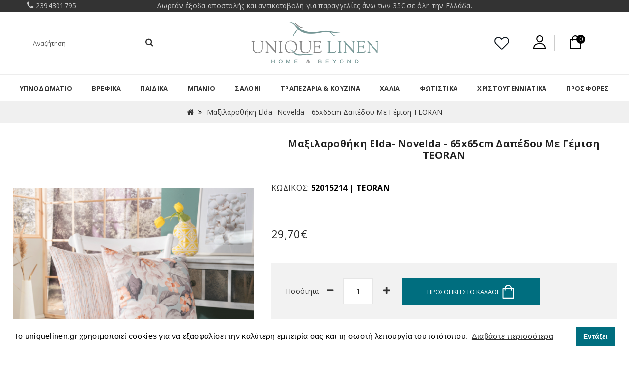

--- FILE ---
content_type: text/html; charset=utf-8
request_url: https://www.uniquelinen.gr/index.php?route=product/product&product_id=27303
body_size: 19603
content:
<!DOCTYPE html>
<!--[if IE]><![endif]-->
<!--[if IE 8 ]><html dir="ltr" lang="el" class="ie8"><![endif]-->
<!--[if IE 9 ]><html dir="ltr" lang="el" class="ie9"><![endif]-->
<!--[if (gt IE 9)|!(IE)]><!-->
	<html
	dir="ltr" lang="el"> <!--<![endif]-->
	<head>
		<meta charset="UTF-8"/>
		<meta name="viewport" content="width=device-width, initial-scale=1">
		<meta http-equiv="X-UA-Compatible" content="IE=edge">
		<title>Μαξιλαροθήκη Elda- Novelda - 65x65cm δαπέδου με γέμιση</title>
		<base href="https://www.uniquelinen.gr/"/>
					<meta name="description" content="Τα υφάσματα υφαίνονται στην Ισπανία και μεταποιούνται από την εταιρία μας.Η σύνθεση του υφάσματος αποτελείται από 70% cotton, 30% polyester - digital print."/>
						<script src="catalog/view/javascript/jquery/jquery-2.1.1.min.js"></script>
		<script src="catalog/view/javascript/bootstrap/js/bootstrap.min.js"></script>
		<script src="catalog/view/javascript/jquery/owl-carousel/owl.carousel.min.js"></script>
		<script src="catalog/view/javascript/jquery.countdown.min.js"></script>
		<script src="catalog/view/javascript/jquery.countdown.js"></script>

		<script type="text/javascript" src="catalog/view/javascript/jquery/magnific/jquery.magnific-popup.min.js"></script>
		<link rel="stylesheet" type="text/css" href="catalog/view/javascript/jquery/magnific/magnific-popup.css"/>
		<link href="catalog/view/javascript/font-awesome/css/font-awesome.min.css" rel="stylesheet" type="text/css"/>
		<link href="catalog/view/theme/OPC100246/stylesheet/stylesheet.css" rel="stylesheet"/>
		<link rel="preconnect" href="https://fonts.googleapis.com">
		<link rel="preconnect" href="https://fonts.gstatic.com" crossorigin>
		<link href="https://fonts.googleapis.com/css2?family=Open+Sans:ital,wght@0,300;0,400;0,700;1,400&display=swap" rel="stylesheet">
		<link rel="stylesheet" type="text/css" href="catalog/view/theme/OPC100246/stylesheet/megnor/lightbox.css"/>
		<link rel="stylesheet" type="text/css" href="catalog/view/theme/OPC100246/stylesheet/megnor/carousel.css"/>
		<link rel="stylesheet" type="text/css" href="catalog/view/theme/OPC100246/stylesheet/megnor/custom.css"/>
		<link rel="stylesheet" type="text/css" href="catalog/view/theme/OPC100246/stylesheet/megnor/bootstrap.min.css"/>
		<link rel="stylesheet" type="text/css" href="catalog/view/theme/OPC100246/stylesheet/megnor/animate.css"/>
		<link rel="stylesheet" type="text/css" href="catalog/view/javascript/jquery/owl-carousel/owl.carousel.css"/>
		<link rel="stylesheet" type="text/css" href="catalog/view/javascript/jquery/owl-carousel/owl.transitions.css"/>
		
					<link href="catalog/view/javascript/jquery/magnific/magnific-popup.css" type="text/css" rel="stylesheet" media="screen"/>
					<link href="catalog/view/javascript/jquery/datetimepicker/bootstrap-datetimepicker.min.css" type="text/css" rel="stylesheet" media="screen"/>
							<script src="catalog/view/javascript/jquery/magnific/jquery.magnific-popup.min.js"></script>
					<script src="catalog/view/javascript/jquery/datetimepicker/moment/moment.min.js"></script>
					<script src="catalog/view/javascript/jquery/datetimepicker/moment/moment-with-locales.min.js"></script>
					<script src="catalog/view/javascript/jquery/datetimepicker/bootstrap-datetimepicker.min.js"></script>
							<link href="https://www.uniquelinen.gr/index.php?route=product/product&amp;product_id=27303" rel="canonical"/>
					<link href="https://www.uniquelinen.gr/image/catalog/asset/logo.png" rel="icon"/>
						<!-- Megnor www.templatemela.com - Start -->
		<script src="catalog/view/javascript/megnor/instagram-scripts-min.js"></script>
		<script src="catalog/view/javascript/megnor/custom.js"></script>
		<script src="catalog/view/javascript/megnor/jstree.min.js"></script>
		<script src="catalog/view/javascript/megnor/carousel.min.js"></script>
		<script src="catalog/view/javascript/megnor/jquery.bxslider.min.js"></script>
		<script src="catalog/view/javascript/megnor/megnor.min.js"></script>
		<script src="catalog/view/javascript/megnor/jquery.custom.min.js"></script>
		<script src="catalog/view/javascript/megnor/jquery.formalize.min.js"></script>
		<script src="catalog/view/javascript/megnor/jquery.elevatezoom.min.js"></script>
		<script src="catalog/view/javascript/megnor/bootstrap-notify.min.js"></script>
		<script src="catalog/view/javascript/jquery/magnific/jquery.magnific-popup.min.js"></script>
		<script src="catalog/view/javascript/megnor/tabs.js"></script>
		<script src="catalog/view/javascript/megnor/jquery.hoverdir.js"></script>
		<script src="catalog/view/javascript/megnor/modernizr.js"></script>
		<script src="catalog/view/javascript/lightbox/lightbox-2.6.min.js"></script>
		

		<script>
			(function () {
var feedToken = 'https://ig.instant-tokens.com/users/bc2afecf-30b2-4a91-b819-38edd295cd71/instagram/17841402307816714/token?userSecret=jird860sk2dgid0scrvj5';

fetch(feedToken).then(function (resp) {
return resp.json();
}).then(function (data) {
var feed = new Instafeed({
accessToken: data.Token, // Access token from json response
target: 'instafeed',
limit: 6,
template: '<div class="item instafeed-item-wrap"><a href="\{\{link\}\}"><figure data-src="\{\{image\}\}"></figure></a></div>',
after: function () { // disable button if no more results to load
$('.instafeed-item-wrap figure').lazy();
}
});
feed.run();
}).catch(function (error) {
console.log(error);
});

})();
		</script>

		<script type="text/javascript">

			$(document).ready(function () {
$('.instafeed-item-wrap').owlCarousel({
items: 6,
autoPlay: true,
singleItem: false,
navigation: true,
navigationText: [
'<i class="prev fa fa-arrow-left"></i>', '<i class="next fa fa-arrow-right"></i>'
],
pagination: false,
itemsDesktop: [
1500, 5
],
itemsDesktopSmall: [
1200, 4
],
itemsTablet: [
991, 3
],
itemsMobile: [767, 2]
});
});
		</script>


		<!-- ======= Quick view JS ========= -->
		<script>

			function quickbox() {
if ($(window).width() > 767) {
$('.quickview').magnificPopup({type: 'iframe', delegate: 'a', preloader: true, tLoading: 'Loading image #%curr%...'});
}
}
jQuery(document).ready(function () {
quickbox();
});
jQuery(window).resize(function () {
quickbox();
});
		</script>
		<script src="catalog/view/javascript/common.js"></script>
		<script>
			$(window).load(function () {
$("#spinner").fadeOut("slow");
});
		</script>
		<link rel="stylesheet" type="text/css" href="https://cdn.jsdelivr.net/npm/cookieconsent@3/build/cookieconsent.min.css" />
	
	
<!-- Global site tag (gtag.js) - Google Ads: 585370207 --> <script async src="https://www.googletagmanager.com/gtag/js?id=AW-585370207"></script> <script> window.dataLayer = window.dataLayer || []; function gtag(){dataLayer.push(arguments);} gtag('js', new Date()); gtag('config', 'AW-585370207'); </script> 
	
	<script async src="https://www.googletagmanager.com/gtag/js?id=UA-122742501-1"></script>
	<script>
		window.dataLayer = window.dataLayer || [];
		function gtag(){dataLayer.push(arguments);}
		gtag('js', new Date());

		gtag('consent', 'default', {
            'ad_storage': 'denied',
            'ad_user_data': 'denied',
            'ad_personalization': 'denied',
            'analytics_storage': 'denied'
        });

		gtag('config', 'UA-122742501-1');
	</script>

<script>
  (function(a,b,c,d,e,f,g){a['SkroutzAnalyticsObject']=e;a[e]= a[e] || function(){
    (a[e].q = a[e].q || []).push(arguments);};f=b.createElement(c);f.async=true;
    f.src=d;g=b.getElementsByTagName(c)[0];g.parentNode.insertBefore(f,g);
  })(window,document,'script','https://skroutza.skroutz.gr/skroutza.min.js','skroutz_analytics');

  skroutz_analytics('session', 'connect', 'SA-8655-2769');  // Connect your Account.
</script>


<!-- AutoSearch -->
<link rel="stylesheet" type="text/css" href="catalog/view/javascript/jquery/jquery.mCustomScrollbar.min.css?v1663246645" />
<script src="catalog/view/javascript/jquery/jquery.mCustomScrollbar.min.js?v1663246645"></script>
<link rel="stylesheet" type="text/css" href="catalog/view/javascript/jquery/autosearch.css?v1663246645" />
<script src="catalog/view/javascript/jquery/autosearch.js?v1663246645"></script>
<!-- AutoSearch END-->
			
	</head>

				
	<body class="product-product-27303   layout-1">
		<div id="spinner"></div>
		<nav id="topbar_outer">
			<div class="container">
				<div class="row">
					<div class="col-lg-2 col-md-3 col-sm-3 col-xs-1 text-left top-header-mobile">
						<i class="fa fa-phone m-d-none"></i>&nbsp;<a href="callto:2394301795"><i class="fa fa-phone mobile"></i><span class="m-d-none">2394301795</span></a>
					</div>
					<div class="col-lg-8 col-md-6 col-sm-6 col-xs-11 text-center top-header-message">
						<div class="top-header-text">Δωρεάν έξοδα αποστολής και αντικαταβολή για παραγγελίες άνω των 35€ σε όλη την Ελλάδα.</div>
					</div>
				</div>
			</div>
		</nav>
		<header>
			<div class="header_top">
				<div class="container">
					<div
						class="row display-flex">
						<div class="col-sm-3 col-xs-3 text-left header_search">
							<div class="header-toggle"></div>
							
<div id="searchbox" class="input-group searchtoggle">
		  <input type="text" name="search" value="" placeholder="Αναζήτηση" class="form-control input-lg" />
  <span class="input-group-btn">
    <button type="button" class="btn btn-default btn-lg"><i class="fa fa-search"></i></button>
  </span>
  </div>
</div>
						<div class="col-sm-6 col-xs-6 text-center header-logo">
							<div id="logo">
																	<a href="https://www.uniquelinen.gr/index.php?route=common/home"><img src="https://www.uniquelinen.gr/image/catalog/asset/logo.png" title="Uniquelinen.gr - Λευκά είδη" alt="Uniquelinen.gr - Λευκά είδη" class="img-responsive"/></a>
															</div>
						</div>
						<div class="col-sm-3 col-xs-3 account">
							<div class="header_wishlist"><a href="https://www.uniquelinen.gr/index.php?route=account/wishlist" id="wishlist-total"></a></div>
								
								<div class="dropdown myaccount">
								<a href="https://www.uniquelinen.gr/index.php?route=account/account" title="Ο Λογαριασμός μου"></a>
								</div>
								<div class="col-sm-3 header_cart"><div id="cart" class="btn-group btn-block">
  <button type="button" data-toggle="dropdown" data-loading-text="Φόρτωση..." class="btn btn-inverse btn-block btn-lg dropdown-toggle">
    <div class="cart_detail">
	<div class="cart_image"></div>
  <div class="cart-label">
    <span id="cart-total"><span class="item-count">0</span><div class="cart-lable"></div></span>
  </div>
  
  
	</div>
  </button>
     
  <ul class="dropdown-menu pull-right cart-menu">
        <li>
      <p class="text-center">Το καλάθι αγορών είναι άδειο!</p>
    </li>
      </ul>
</div>
</div>
						</div>
					</div>
				</div>
			</div>
			<div class="container header_bottom_cover">
				<div class="header_bottom">
					<div class="row">
						<div class="header_center">
							<nav class="nav-container">
	<div
		class="nav-inner">
		<!-- ======= Menu Code START ========= -->
					<!-- Opencart 3 level Category Menu-->
			<div id="menu" class="main-menu">
				<div id="res-menu" class="main-menu nav-container1 responsive-menu">
					<div class="nav-responsive">
						<span>Menu</span>
						<div class="expandable">
							<i class="fa fa-bars"></i>
						</div>
					</div>


					<span class="res-menu-close">
						<g>
							<path fill="#1D1D1B" d="M28.941,31.786L0.613,60.114c-0.787,0.787-0.787,2.062,0,2.849c0.393,0.394,0.909,0.59,1.424,0.59   c0.516,0,1.031-0.196,1.424-0.59l28.541-28.541l28.541,28.541c0.394,0.394,0.909,0.59,1.424,0.59c0.515,0,1.031-0.196,1.424-0.59   c0.787-0.787,0.787-2.062,0-2.849L35.064,31.786L63.41,3.438c0.787-0.787,0.787-2.062,0-2.849c-0.787-0.786-2.062-0.786-2.848,0   L32.003,29.15L3.441,0.59c-0.787-0.786-2.061-0.786-2.848,0c-0.787,0.787-0.787,2.062,0,2.849L28.941,31.786z"/>
						</g>
					</svg>
				</span>
				<ul class="main-navigation">
					<li>
						<a href="https://www.uniquelinen.gr/index.php?route=common/home">Home</a>
					</li>
																		<li>
								<a href="https://www.uniquelinen.gr/leuka-eidi-krevatokamaras">ΥΠΝΟΔΩΜΑΤΙΟ</a>

																	<ul>
																					<!-- 2 Level Sub Categories START -->
																							<li>
													<a href="https://www.uniquelinen.gr/leuka-eidi-krevatokamaras/pike-kouvertes-yperdiples-diples-mones">Πικέ Κουβέρτες</a>
												</li>
																						<!-- 2 Level Sub Categories END -->
																					<!-- 2 Level Sub Categories START -->
																							<li class="dropdown">
													<a href="https://www.uniquelinen.gr/leuka-eidi-krevatokamaras/sentonia-set">Σεντόνια Σετ</a>
													<img src="https://www.uniquelinen.gr/image/cache/catalog/A-katigories-pano-deksia/sentonia-set-new-in-578-225x155.jpg" alt="Σεντόνια Σετ"/>
													
																											<ul class="col14">
																															<li>
																	<a href="https://www.uniquelinen.gr/leuka-eidi-krevatokamaras/sentonia-set/dipla-imidipla-sentonia">Σεντόνια Διπλά/Ημίδιπλα</a>
																</li>
																															<li>
																	<a href="https://www.uniquelinen.gr/leuka-eidi-krevatokamaras/sentonia-set/mona-sentonia">Σεντόνια Μονά</a>
																</li>
																															<li>
																	<a href="https://www.uniquelinen.gr/leuka-eidi-krevatokamaras/sentonia-set/yperdipla-king-size-sentonia">Σεντόνια Υπέρδιπλα / King Size</a>
																</li>
																													</ul>
													
												</li>
																						<!-- 2 Level Sub Categories END -->
																					<!-- 2 Level Sub Categories START -->
																							<li>
													<a href="https://www.uniquelinen.gr/leuka-eidi-krevatokamaras/anostromata-ipnodomatiou">Ανωστρώματα</a>
												</li>
																						<!-- 2 Level Sub Categories END -->
																					<!-- 2 Level Sub Categories START -->
																							<li class="dropdown">
													<a href="https://www.uniquelinen.gr/leuka-eidi-krevatokamaras/kouverli-kalymmata-krevatiou">Κουβερλί</a>
													<img src="https://www.uniquelinen.gr/image/cache/catalog/A-katigories-pano-deksia/koyverli-new-1-225x155.jpg" alt="Κουβερλί"/>
													
																											<ul class="col14">
																															<li>
																	<a href="https://www.uniquelinen.gr/leuka-eidi-krevatokamaras/kouverli-kalymmata-krevatiou/kouverli-dipla-imidipla">Κουβερλί Διπλά/Ημίδιπλα</a>
																</li>
																															<li>
																	<a href="https://www.uniquelinen.gr/leuka-eidi-krevatokamaras/kouverli-kalymmata-krevatiou/kouverli-mona">Κουβερλί Μονά</a>
																</li>
																															<li>
																	<a href="https://www.uniquelinen.gr/leuka-eidi-krevatokamaras/kouverli-kalymmata-krevatiou/kouverli-yperdipla-king-size">Κουβερλί Υπέρδιπλα/King Size</a>
																</li>
																													</ul>
													
												</li>
																						<!-- 2 Level Sub Categories END -->
																					<!-- 2 Level Sub Categories START -->
																							<li class="dropdown">
													<a href="https://www.uniquelinen.gr/leuka-eidi-krevatokamaras/kouvertes">Κουβέρτες</a>
													<img src="https://www.uniquelinen.gr/image/cache/catalog/A-katigories-pano-deksia/koyvertes-new-1-225x155.jpg" alt="Κουβέρτες"/>
													
																											<ul class="col14">
																															<li>
																	<a href="https://www.uniquelinen.gr/leuka-eidi-krevatokamaras/kouvertes/oyberte-ipleperdiple">Κουβέρτες Διπλές/Υπέρδιπλες</a>
																</li>
																															<li>
																	<a href="https://www.uniquelinen.gr/leuka-eidi-krevatokamaras/kouvertes/oyberte-one">Κουβερτες Μονές</a>
																</li>
																													</ul>
													
												</li>
																						<!-- 2 Level Sub Categories END -->
																					<!-- 2 Level Sub Categories START -->
																							<li class="dropdown">
													<a href="https://www.uniquelinen.gr/leuka-eidi-krevatokamaras/kouvertopaplomata-mona-yperdipla">Κουβερτοπαπλώματα</a>
													<img src="https://www.uniquelinen.gr/image/cache/catalog/A-katigories-pano-deksia/koyvertopaploma-new-1-225x155.jpg" alt="Κουβερτοπαπλώματα"/>
													
																											<ul class="col14">
																															<li>
																	<a href="https://www.uniquelinen.gr/leuka-eidi-krevatokamaras/kouvertopaplomata-mona-yperdipla/oybertopaplwma-ono">Κουβερτοπάπλωμα Μονό</a>
																</li>
																															<li>
																	<a href="https://www.uniquelinen.gr/leuka-eidi-krevatokamaras/kouvertopaplomata-mona-yperdipla/oybertopaplwma-perdiplo">Κουβερτοπάπλωμα Υπέρδιπλο</a>
																</li>
																													</ul>
													
												</li>
																						<!-- 2 Level Sub Categories END -->
																					<!-- 2 Level Sub Categories START -->
																							<li>
													<a href="https://www.uniquelinen.gr/leuka-eidi-krevatokamaras/maxilaria-ypnou-anatomika">Μαξιλάρια Ύπνου</a>
												</li>
																						<!-- 2 Level Sub Categories END -->
																					<!-- 2 Level Sub Categories START -->
																							<li>
													<a href="https://www.uniquelinen.gr/leuka-eidi-krevatokamaras/nyfika-set-sentonia-kouverli-paploma">Νυφικά Σετ</a>
												</li>
																						<!-- 2 Level Sub Categories END -->
																					<!-- 2 Level Sub Categories START -->
																							<li class="dropdown">
													<a href="https://www.uniquelinen.gr/leuka-eidi-krevatokamaras/paplomata">Παπλώματα</a>
													<img src="https://www.uniquelinen.gr/image/cache/catalog/A-katigories-pano-deksia/paplomata-ypnodomatio-new-225x155.jpg" alt="Παπλώματα"/>
													
																											<ul class="col14">
																															<li>
																	<a href="https://www.uniquelinen.gr/leuka-eidi-krevatokamaras/paplomata/paplomata-dipla-imidipla">Παπλώματα Διπλά / Ημίδιπλα</a>
																</li>
																															<li>
																	<a href="https://www.uniquelinen.gr/leuka-eidi-krevatokamaras/paplomata/paplomata-mona">Παπλώματα Μονά</a>
																</li>
																															<li>
																	<a href="https://www.uniquelinen.gr/leuka-eidi-krevatokamaras/paplomata/paplomata-yperdipla-king-size">Παπλώματα Υπέρδιπλα/King Size</a>
																</li>
																													</ul>
													
												</li>
																						<!-- 2 Level Sub Categories END -->
																					<!-- 2 Level Sub Categories START -->
																							<li class="dropdown">
													<a href="https://www.uniquelinen.gr/leuka-eidi-krevatokamaras/paplomatothikes">Παπλωματοθήκες</a>
													<img src="https://www.uniquelinen.gr/image/cache/catalog/A-katigories-pano-deksia/paplomatoyiki-ypnodomatio-45-225x155.jpg" alt="Παπλωματοθήκες"/>
													
																											<ul class="col14">
																															<li>
																	<a href="https://www.uniquelinen.gr/leuka-eidi-krevatokamaras/paplomatothikes/paplomatothikes-diples-imidiples">Παπλωματοθήκες  Διπλές/Ημίδιπλες</a>
																</li>
																															<li>
																	<a href="https://www.uniquelinen.gr/leuka-eidi-krevatokamaras/paplomatothikes/paplomatothikes-mones">Παπλωματοθήκες Μονές</a>
																</li>
																															<li>
																	<a href="https://www.uniquelinen.gr/leuka-eidi-krevatokamaras/paplomatothikes/paplomatothikes-yperdiples-king-size">Παπλωματοθήκες Υπέρδιπλες/King Size</a>
																</li>
																													</ul>
													
												</li>
																						<!-- 2 Level Sub Categories END -->
																					<!-- 2 Level Sub Categories START -->
																							<li>
													<a href="https://www.uniquelinen.gr/leuka-eidi-krevatokamaras/maksilarothikes-ypnou">Μαξιλαροθήκες</a>
												</li>
																						<!-- 2 Level Sub Categories END -->
										
									</ul>
								

							</li>
																								<li>
								<a href="https://www.uniquelinen.gr/vrefika">ΒΡΕΦΙΚΑ</a>

																	<ul>
																					<!-- 2 Level Sub Categories START -->
																							<li>
													<a href="https://www.uniquelinen.gr/vrefika/set-kounias-morou">Σετ Κούνιας</a>
												</li>
																						<!-- 2 Level Sub Categories END -->
																					<!-- 2 Level Sub Categories START -->
																							<li>
													<a href="https://www.uniquelinen.gr/vrefika/vrefika-maxilaria-ypnou-epistromata">Βρεφικά Μαξιλάρια - Επιστρώματα</a>
												</li>
																						<!-- 2 Level Sub Categories END -->
																					<!-- 2 Level Sub Categories START -->
																							<li>
													<a href="https://www.uniquelinen.gr/vrefika/vrefika-mpournouzia">Βρεφικά Μπουρνούζια</a>
												</li>
																						<!-- 2 Level Sub Categories END -->
																					<!-- 2 Level Sub Categories START -->
																							<li>
													<a href="https://www.uniquelinen.gr/vrefika/vrefika-sentonia-kounias">Βρεφικά Σεντόνια</a>
												</li>
																						<!-- 2 Level Sub Categories END -->
																					<!-- 2 Level Sub Categories START -->
																							<li>
													<a href="https://www.uniquelinen.gr/vrefika/vrefikes-kouvertes">Βρεφικές Κουβέρτες</a>
												</li>
																						<!-- 2 Level Sub Categories END -->
																					<!-- 2 Level Sub Categories START -->
																							<li>
													<a href="https://www.uniquelinen.gr/vrefika/vrefikes-kourtines">Βρεφικές Κουρτίνες</a>
												</li>
																						<!-- 2 Level Sub Categories END -->
																					<!-- 2 Level Sub Categories START -->
																							<li>
													<a href="https://www.uniquelinen.gr/vrefika/vrefikes-petsetes">Βρεφικές Πετσέτες</a>
												</li>
																						<!-- 2 Level Sub Categories END -->
										
									</ul>
								

							</li>
																								<li>
								<a href="https://www.uniquelinen.gr/paidika-leuka-eidi">ΠΑΙΔΙΚΑ</a>

																	<ul>
																					<!-- 2 Level Sub Categories START -->
																							<li>
													<a href="https://www.uniquelinen.gr/paidika-leuka-eidi/wall-decor">Wall Decor</a>
												</li>
																						<!-- 2 Level Sub Categories END -->
																					<!-- 2 Level Sub Categories START -->
																							<li>
													<a href="https://www.uniquelinen.gr/paidika-leuka-eidi/paidika-kouverli">Παιδικά Κουβερλί</a>
												</li>
																						<!-- 2 Level Sub Categories END -->
																					<!-- 2 Level Sub Categories START -->
																							<li>
													<a href="https://www.uniquelinen.gr/paidika-leuka-eidi/paidika-mpournouzia">Παιδικά Μπουρνούζια</a>
												</li>
																						<!-- 2 Level Sub Categories END -->
																					<!-- 2 Level Sub Categories START -->
																							<li>
													<a href="https://www.uniquelinen.gr/paidika-leuka-eidi/paidika-paplomata">Παιδικά Παπλώματα</a>
												</li>
																						<!-- 2 Level Sub Categories END -->
																					<!-- 2 Level Sub Categories START -->
																							<li>
													<a href="https://www.uniquelinen.gr/paidika-leuka-eidi/set-paidika-sentonia-disney">Παιδικά Σεντόνια</a>
												</li>
																						<!-- 2 Level Sub Categories END -->
																					<!-- 2 Level Sub Categories START -->
																							<li>
													<a href="https://www.uniquelinen.gr/paidika-leuka-eidi/paidika-fotistika-166151085684172">Παιδικά Φωτιστικά</a>
												</li>
																						<!-- 2 Level Sub Categories END -->
																					<!-- 2 Level Sub Categories START -->
																							<li>
													<a href="https://www.uniquelinen.gr/paidika-leuka-eidi/paidikes-kouvertes">Παιδικές Κουβέρτες</a>
												</li>
																						<!-- 2 Level Sub Categories END -->
																					<!-- 2 Level Sub Categories START -->
																							<li>
													<a href="https://www.uniquelinen.gr/paidika-leuka-eidi/paidikes-kourtines">Παιδικές Κουρτίνες </a>
												</li>
																						<!-- 2 Level Sub Categories END -->
																					<!-- 2 Level Sub Categories START -->
																							<li>
													<a href="https://www.uniquelinen.gr/paidika-leuka-eidi/paidikes-paplomatothikes">Παιδικές Παπλωματοθήκες</a>
												</li>
																						<!-- 2 Level Sub Categories END -->
																					<!-- 2 Level Sub Categories START -->
																							<li>
													<a href="https://www.uniquelinen.gr/paidika-leuka-eidi/erbitsia-aghtoy">Σερβίτσια Φαγητού</a>
												</li>
																						<!-- 2 Level Sub Categories END -->
										
									</ul>
								

							</li>
																								<li>
								<a href="https://www.uniquelinen.gr/leuka-eidi-mpaniou">ΜΠΑΝΙΟ</a>

																	<ul>
																					<!-- 2 Level Sub Categories START -->
																							<li>
													<a href="https://www.uniquelinen.gr/leuka-eidi-mpaniou/kourtines-mpaniou">Κουρτίνες Μπάνιου</a>
												</li>
																						<!-- 2 Level Sub Categories END -->
																					<!-- 2 Level Sub Categories START -->
																							<li>
													<a href="https://www.uniquelinen.gr/leuka-eidi-mpaniou/mpournouzia-mpaniou">Μπουρνούζια Μπάνιου</a>
												</li>
																						<!-- 2 Level Sub Categories END -->
																					<!-- 2 Level Sub Categories START -->
																							<li>
													<a href="https://www.uniquelinen.gr/leuka-eidi-mpaniou/mpournouzia-paidika">Μπουρνούζια Παιδικά</a>
												</li>
																						<!-- 2 Level Sub Categories END -->
																					<!-- 2 Level Sub Categories START -->
																							<li>
													<a href="https://www.uniquelinen.gr/leuka-eidi-mpaniou/patakia-mpaniou">Πατάκια Μπάνιου</a>
												</li>
																						<!-- 2 Level Sub Categories END -->
																					<!-- 2 Level Sub Categories START -->
																							<li>
													<a href="https://www.uniquelinen.gr/leuka-eidi-mpaniou/petsetes-thalassis">Πετσέτες Θαλάσσης</a>
												</li>
																						<!-- 2 Level Sub Categories END -->
																					<!-- 2 Level Sub Categories START -->
																							<li>
													<a href="https://www.uniquelinen.gr/leuka-eidi-mpaniou/petsetes-mpaniou">Πετσέτες Μπάνιου</a>
												</li>
																						<!-- 2 Level Sub Categories END -->
																					<!-- 2 Level Sub Categories START -->
																							<li>
													<a href="https://www.uniquelinen.gr/leuka-eidi-mpaniou/petsetses-set-mpaniou">Πετσέτες Σετ Μπάνιου</a>
												</li>
																						<!-- 2 Level Sub Categories END -->
										
									</ul>
								

							</li>
																								<li>
								<a href="https://www.uniquelinen.gr/leuka-eidi-gia-to-saloni">ΣΑΛΟΝΙ</a>

																	<ul>
																					<!-- 2 Level Sub Categories START -->
																							<li>
													<a href="https://www.uniquelinen.gr/leuka-eidi-gia-to-saloni/aromatika-xorou">Αρωματικά Χώρου</a>
												</li>
																						<!-- 2 Level Sub Categories END -->
																					<!-- 2 Level Sub Categories START -->
																							<li>
													<a href="https://www.uniquelinen.gr/leuka-eidi-gia-to-saloni/goynina-rixtaria">Γούνινο Ριχτάρι</a>
												</li>
																						<!-- 2 Level Sub Categories END -->
																					<!-- 2 Level Sub Categories START -->
																							<li>
													<a href="https://www.uniquelinen.gr/leuka-eidi-gia-to-saloni/kourtina-saloniou">Κουρτίνα Σαλονιού </a>
												</li>
																						<!-- 2 Level Sub Categories END -->
																					<!-- 2 Level Sub Categories START -->
																							<li>
													<a href="https://www.uniquelinen.gr/leuka-eidi-gia-to-saloni/maxilaria-dapedou">Μαξιλάρια Δαπέδου</a>
												</li>
																						<!-- 2 Level Sub Categories END -->
																					<!-- 2 Level Sub Categories START -->
																							<li>
													<a href="https://www.uniquelinen.gr/leuka-eidi-gia-to-saloni/maxilaria-kanape">Μαξιλάρια Καναπέ</a>
												</li>
																						<!-- 2 Level Sub Categories END -->
																					<!-- 2 Level Sub Categories START -->
																							<li>
													<a href="https://www.uniquelinen.gr/leuka-eidi-gia-to-saloni/rixtaria-kanape">Ριχτάρια</a>
												</li>
																						<!-- 2 Level Sub Categories END -->
																					<!-- 2 Level Sub Categories START -->
																							<li>
													<a href="https://www.uniquelinen.gr/leuka-eidi-gia-to-saloni/traverses-saloniou">Τραβέρσες σαλονιού</a>
												</li>
																						<!-- 2 Level Sub Categories END -->
										
									</ul>
								

							</li>
																								<li>
								<a href="https://www.uniquelinen.gr/trapezaria-kouzina">Τραπεζαρία &amp; Κουζίνα</a>

																	<ul>
																					<!-- 2 Level Sub Categories START -->
																							<li>
													<a href="https://www.uniquelinen.gr/trapezaria-kouzina/adiavroxa-patakia-kouzinas">Αδιάβροχα Πατάκια Κουζίνας</a>
												</li>
																						<!-- 2 Level Sub Categories END -->
																					<!-- 2 Level Sub Categories START -->
																							<li>
													<a href="https://www.uniquelinen.gr/trapezaria-kouzina/trapezomantila-figouras-diakosmisis"> Διακοσμητικά Τραπεζομάντηλα-Καρέ</a>
												</li>
																						<!-- 2 Level Sub Categories END -->
																					<!-- 2 Level Sub Categories START -->
																							<li>
													<a href="https://www.uniquelinen.gr/trapezaria-kouzina/petsetes-kouzinas">Πετσέτες Κουζίνας</a>
												</li>
																						<!-- 2 Level Sub Categories END -->
																					<!-- 2 Level Sub Categories START -->
																							<li>
													<a href="https://www.uniquelinen.gr/index.php?route=product/category&amp;path=206_216">Σουπλά</a>
												</li>
																						<!-- 2 Level Sub Categories END -->
																					<!-- 2 Level Sub Categories START -->
																							<li>
													<a href="https://www.uniquelinen.gr/trapezaria-kouzina/traverses-raner-trapeziou">Τραβέρσες</a>
												</li>
																						<!-- 2 Level Sub Categories END -->
																					<!-- 2 Level Sub Categories START -->
																							<li>
													<a href="https://www.uniquelinen.gr/trapezaria-kouzina/trapezomantila-fagitou-alekiasta">Τραπεζομάντηλα</a>
												</li>
																						<!-- 2 Level Sub Categories END -->
										
									</ul>
								

							</li>
																								<li>
								<a href="https://www.uniquelinen.gr/xalia">ΧΑΛΙΑ</a>

																	<ul>
																					<!-- 2 Level Sub Categories START -->
																							<li>
													<a href="https://www.uniquelinen.gr/xalia/xalia-xeimoniatika">Xαλιά Χειμωνιάτικα</a>
												</li>
																						<!-- 2 Level Sub Categories END -->
																					<!-- 2 Level Sub Categories START -->
																							<li>
													<a href="https://www.uniquelinen.gr/xalia/kalokairina-xalia-4-epoxon">Καλοκαιρινά Χαλιά 4 Εποχών </a>
												</li>
																						<!-- 2 Level Sub Categories END -->
																					<!-- 2 Level Sub Categories START -->
																							<li>
													<a href="https://www.uniquelinen.gr/xalia/paidika-xalia-xeimoniatika">Xαλιά Παιδικά Χειμωνιάτικα</a>
												</li>
																						<!-- 2 Level Sub Categories END -->
																					<!-- 2 Level Sub Categories START -->
																							<li>
													<a href="https://www.uniquelinen.gr/xalia/kalokairina-paidika-xalia-4-epoxon">Χαλιά Παιδικά 4 Εποχών</a>
												</li>
																						<!-- 2 Level Sub Categories END -->
																					<!-- 2 Level Sub Categories START -->
																							<li>
													<a href="https://www.uniquelinen.gr/xalia/xalia-saloniou">Χαλιά Σαλονιού</a>
												</li>
																						<!-- 2 Level Sub Categories END -->
																					<!-- 2 Level Sub Categories START -->
																							<li>
													<a href="https://www.uniquelinen.gr/xalia/xalia-psatha">Χαλιά Ψάθα</a>
												</li>
																						<!-- 2 Level Sub Categories END -->
																					<!-- 2 Level Sub Categories START -->
																							<li>
													<a href="https://www.uniquelinen.gr/xalia/xalia-diadromoi">Χαλιά Διάδρομοι</a>
												</li>
																						<!-- 2 Level Sub Categories END -->
																					<!-- 2 Level Sub Categories START -->
																							<li>
													<a href="https://www.uniquelinen.gr/xalia/xalia-krevatokamaras">Χαλιά Κρεβατοκάμαρας</a>
												</li>
																						<!-- 2 Level Sub Categories END -->
																					<!-- 2 Level Sub Categories START -->
																							<li>
													<a href="https://www.uniquelinen.gr/xalia/xalia-klassika">Χαλιά Κλασσικά</a>
												</li>
																						<!-- 2 Level Sub Categories END -->
																					<!-- 2 Level Sub Categories START -->
																							<li>
													<a href="https://www.uniquelinen.gr/xalia/xalia-kouzinas">Χαλιά Κουζίνας</a>
												</li>
																						<!-- 2 Level Sub Categories END -->
																					<!-- 2 Level Sub Categories START -->
																							<li>
													<a href="https://www.uniquelinen.gr/xalia/xalia-gounina">Χαλιά Γούνινα</a>
												</li>
																						<!-- 2 Level Sub Categories END -->
																					<!-- 2 Level Sub Categories START -->
																							<li>
													<a href="https://www.uniquelinen.gr/xalia/moketa-me-to-metro">Μοκέτα Με Το Μέτρο</a>
												</li>
																						<!-- 2 Level Sub Categories END -->
																					<!-- 2 Level Sub Categories START -->
																							<li>
													<a href="https://www.uniquelinen.gr/xalia/stroggila-xalia">Στρογγυλά Χαλιά </a>
												</li>
																						<!-- 2 Level Sub Categories END -->
										
									</ul>
								

							</li>
																								<li>
								<a href="https://www.uniquelinen.gr/fotistika">ΦΩΤΙΣΤΙΚΑ</a>

																	<ul>
																					<!-- 2 Level Sub Categories START -->
																							<li>
													<a href="https://www.uniquelinen.gr/fotistika/efivika-fotistika">Εφηβικά Φωτιστικά</a>
												</li>
																						<!-- 2 Level Sub Categories END -->
																					<!-- 2 Level Sub Categories START -->
																							<li>
													<a href="https://www.uniquelinen.gr/fotistika/paidika-fotistika">Παιδικά Φωτιστικά</a>
												</li>
																						<!-- 2 Level Sub Categories END -->
										
									</ul>
								

							</li>
																								<li>
								<a href="https://www.uniquelinen.gr/xristougenniatika">Χριστουγεννιάτικα</a>
							</li>
																								<li>
								<a href="https://www.uniquelinen.gr/index.php?route=product/special&amp;category_id=0">Προσφορές</a>
							</li>
															</ul>
			</div>
			<ul class="nav navbar-nav">
															<li class="top_level dropdown">
							<a href="https://www.uniquelinen.gr/leuka-eidi-krevatokamaras"> ΥΠΝΟΔΩΜΑΤΙΟ</a>
							<div class="dropdown-menu column1">
								<div class="dropdown-container row">
									<div class="col-sm-8">
										<h3>Κατηγορίες</h3>
																					<ul class="list-unstyled childs_1">
																									<li>
														<a href="https://www.uniquelinen.gr/leuka-eidi-krevatokamaras/pike-kouvertes-yperdiples-diples-mones">Πικέ Κουβέρτες</a>
													</li>
																									<li>
														<a href="https://www.uniquelinen.gr/leuka-eidi-krevatokamaras/sentonia-set">Σεντόνια Σετ</a>
													</li>
																									<li>
														<a href="https://www.uniquelinen.gr/leuka-eidi-krevatokamaras/anostromata-ipnodomatiou">Ανωστρώματα</a>
													</li>
																									<li>
														<a href="https://www.uniquelinen.gr/leuka-eidi-krevatokamaras/kouverli-kalymmata-krevatiou">Κουβερλί</a>
													</li>
																									<li>
														<a href="https://www.uniquelinen.gr/leuka-eidi-krevatokamaras/kouvertes">Κουβέρτες</a>
													</li>
																									<li>
														<a href="https://www.uniquelinen.gr/leuka-eidi-krevatokamaras/kouvertopaplomata-mona-yperdipla">Κουβερτοπαπλώματα</a>
													</li>
																									<li>
														<a href="https://www.uniquelinen.gr/leuka-eidi-krevatokamaras/maxilaria-ypnou-anatomika">Μαξιλάρια Ύπνου</a>
													</li>
																									<li>
														<a href="https://www.uniquelinen.gr/leuka-eidi-krevatokamaras/nyfika-set-sentonia-kouverli-paploma">Νυφικά Σετ</a>
													</li>
																									<li>
														<a href="https://www.uniquelinen.gr/leuka-eidi-krevatokamaras/paplomata">Παπλώματα</a>
													</li>
																									<li>
														<a href="https://www.uniquelinen.gr/leuka-eidi-krevatokamaras/paplomatothikes">Παπλωματοθήκες</a>
													</li>
																									<li>
														<a href="https://www.uniquelinen.gr/leuka-eidi-krevatokamaras/maksilarothikes-ypnou">Μαξιλαροθήκες</a>
													</li>
																							</ul>
																				<div class="main-category-link">
											<a href="https://www.uniquelinen.gr/leuka-eidi-krevatokamaras">Εμφάνιση Όλων</a>
										</div>
									</div>
									<div class="col-sm-4">
																					<div class="category-image">
												<img src="https://www.uniquelinen.gr/image/cache/catalog/category/categories/ypnodomatio-405x300.jpg" alt="ΥΠΝΟΔΩΜΑΤΙΟ">
											</div>
																			</div>
								</div>
							</div>
						</li>
																				<li class="top_level dropdown">
							<a href="https://www.uniquelinen.gr/vrefika"> ΒΡΕΦΙΚΑ</a>
							<div class="dropdown-menu column1">
								<div class="dropdown-container row">
									<div class="col-sm-8">
										<h3>Κατηγορίες</h3>
																					<ul class="list-unstyled childs_1">
																									<li>
														<a href="https://www.uniquelinen.gr/vrefika/set-kounias-morou">Σετ Κούνιας</a>
													</li>
																									<li>
														<a href="https://www.uniquelinen.gr/vrefika/vrefika-maxilaria-ypnou-epistromata">Βρεφικά Μαξιλάρια - Επιστρώματα</a>
													</li>
																									<li>
														<a href="https://www.uniquelinen.gr/vrefika/vrefika-mpournouzia">Βρεφικά Μπουρνούζια</a>
													</li>
																									<li>
														<a href="https://www.uniquelinen.gr/vrefika/vrefika-sentonia-kounias">Βρεφικά Σεντόνια</a>
													</li>
																									<li>
														<a href="https://www.uniquelinen.gr/vrefika/vrefikes-kouvertes">Βρεφικές Κουβέρτες</a>
													</li>
																									<li>
														<a href="https://www.uniquelinen.gr/vrefika/vrefikes-kourtines">Βρεφικές Κουρτίνες</a>
													</li>
																									<li>
														<a href="https://www.uniquelinen.gr/vrefika/vrefikes-petsetes">Βρεφικές Πετσέτες</a>
													</li>
																							</ul>
																				<div class="main-category-link">
											<a href="https://www.uniquelinen.gr/vrefika">Εμφάνιση Όλων</a>
										</div>
									</div>
									<div class="col-sm-4">
																					<div class="category-image">
												<img src="https://www.uniquelinen.gr/image/cache/catalog/category/categories/vrefika-405x300.jpg" alt="ΒΡΕΦΙΚΑ">
											</div>
																			</div>
								</div>
							</div>
						</li>
																				<li class="top_level dropdown">
							<a href="https://www.uniquelinen.gr/paidika-leuka-eidi"> ΠΑΙΔΙΚΑ</a>
							<div class="dropdown-menu column1">
								<div class="dropdown-container row">
									<div class="col-sm-8">
										<h3>Κατηγορίες</h3>
																					<ul class="list-unstyled childs_1">
																									<li>
														<a href="https://www.uniquelinen.gr/paidika-leuka-eidi/wall-decor">Wall Decor</a>
													</li>
																									<li>
														<a href="https://www.uniquelinen.gr/paidika-leuka-eidi/paidika-kouverli">Παιδικά Κουβερλί</a>
													</li>
																									<li>
														<a href="https://www.uniquelinen.gr/paidika-leuka-eidi/paidika-mpournouzia">Παιδικά Μπουρνούζια</a>
													</li>
																									<li>
														<a href="https://www.uniquelinen.gr/paidika-leuka-eidi/paidika-paplomata">Παιδικά Παπλώματα</a>
													</li>
																									<li>
														<a href="https://www.uniquelinen.gr/paidika-leuka-eidi/set-paidika-sentonia-disney">Παιδικά Σεντόνια</a>
													</li>
																									<li>
														<a href="https://www.uniquelinen.gr/paidika-leuka-eidi/paidika-fotistika-166151085684172">Παιδικά Φωτιστικά</a>
													</li>
																									<li>
														<a href="https://www.uniquelinen.gr/paidika-leuka-eidi/paidikes-kouvertes">Παιδικές Κουβέρτες</a>
													</li>
																									<li>
														<a href="https://www.uniquelinen.gr/paidika-leuka-eidi/paidikes-kourtines">Παιδικές Κουρτίνες </a>
													</li>
																									<li>
														<a href="https://www.uniquelinen.gr/paidika-leuka-eidi/paidikes-paplomatothikes">Παιδικές Παπλωματοθήκες</a>
													</li>
																									<li>
														<a href="https://www.uniquelinen.gr/paidika-leuka-eidi/erbitsia-aghtoy">Σερβίτσια Φαγητού</a>
													</li>
																							</ul>
																				<div class="main-category-link">
											<a href="https://www.uniquelinen.gr/paidika-leuka-eidi">Εμφάνιση Όλων</a>
										</div>
									</div>
									<div class="col-sm-4">
																					<div class="category-image">
												<img src="https://www.uniquelinen.gr/image/cache/catalog/category/categories/paidika-405x300.jpg" alt="ΠΑΙΔΙΚΑ">
											</div>
																			</div>
								</div>
							</div>
						</li>
																				<li class="top_level dropdown">
							<a href="https://www.uniquelinen.gr/leuka-eidi-mpaniou"> ΜΠΑΝΙΟ</a>
							<div class="dropdown-menu column1">
								<div class="dropdown-container row">
									<div class="col-sm-8">
										<h3>Κατηγορίες</h3>
																					<ul class="list-unstyled childs_1">
																									<li>
														<a href="https://www.uniquelinen.gr/leuka-eidi-mpaniou/kourtines-mpaniou">Κουρτίνες Μπάνιου</a>
													</li>
																									<li>
														<a href="https://www.uniquelinen.gr/leuka-eidi-mpaniou/mpournouzia-mpaniou">Μπουρνούζια Μπάνιου</a>
													</li>
																									<li>
														<a href="https://www.uniquelinen.gr/leuka-eidi-mpaniou/mpournouzia-paidika">Μπουρνούζια Παιδικά</a>
													</li>
																									<li>
														<a href="https://www.uniquelinen.gr/leuka-eidi-mpaniou/patakia-mpaniou">Πατάκια Μπάνιου</a>
													</li>
																									<li>
														<a href="https://www.uniquelinen.gr/leuka-eidi-mpaniou/petsetes-thalassis">Πετσέτες Θαλάσσης</a>
													</li>
																									<li>
														<a href="https://www.uniquelinen.gr/leuka-eidi-mpaniou/petsetes-mpaniou">Πετσέτες Μπάνιου</a>
													</li>
																									<li>
														<a href="https://www.uniquelinen.gr/leuka-eidi-mpaniou/petsetses-set-mpaniou">Πετσέτες Σετ Μπάνιου</a>
													</li>
																							</ul>
																				<div class="main-category-link">
											<a href="https://www.uniquelinen.gr/leuka-eidi-mpaniou">Εμφάνιση Όλων</a>
										</div>
									</div>
									<div class="col-sm-4">
																					<div class="category-image">
												<img src="https://www.uniquelinen.gr/image/cache/catalog/category/categories/mpanio-405x300.jpg" alt="ΜΠΑΝΙΟ">
											</div>
																			</div>
								</div>
							</div>
						</li>
																				<li class="top_level dropdown">
							<a href="https://www.uniquelinen.gr/leuka-eidi-gia-to-saloni"> ΣΑΛΟΝΙ</a>
							<div class="dropdown-menu column1">
								<div class="dropdown-container row">
									<div class="col-sm-8">
										<h3>Κατηγορίες</h3>
																					<ul class="list-unstyled childs_1">
																									<li>
														<a href="https://www.uniquelinen.gr/leuka-eidi-gia-to-saloni/aromatika-xorou">Αρωματικά Χώρου</a>
													</li>
																									<li>
														<a href="https://www.uniquelinen.gr/leuka-eidi-gia-to-saloni/goynina-rixtaria">Γούνινο Ριχτάρι</a>
													</li>
																									<li>
														<a href="https://www.uniquelinen.gr/leuka-eidi-gia-to-saloni/kourtina-saloniou">Κουρτίνα Σαλονιού </a>
													</li>
																									<li>
														<a href="https://www.uniquelinen.gr/leuka-eidi-gia-to-saloni/maxilaria-dapedou">Μαξιλάρια Δαπέδου</a>
													</li>
																									<li>
														<a href="https://www.uniquelinen.gr/leuka-eidi-gia-to-saloni/maxilaria-kanape">Μαξιλάρια Καναπέ</a>
													</li>
																									<li>
														<a href="https://www.uniquelinen.gr/leuka-eidi-gia-to-saloni/rixtaria-kanape">Ριχτάρια</a>
													</li>
																									<li>
														<a href="https://www.uniquelinen.gr/leuka-eidi-gia-to-saloni/traverses-saloniou">Τραβέρσες σαλονιού</a>
													</li>
																							</ul>
																				<div class="main-category-link">
											<a href="https://www.uniquelinen.gr/leuka-eidi-gia-to-saloni">Εμφάνιση Όλων</a>
										</div>
									</div>
									<div class="col-sm-4">
																					<div class="category-image">
												<img src="https://www.uniquelinen.gr/image/cache/catalog/category/categories/saloni-405x300.jpg" alt="ΣΑΛΟΝΙ">
											</div>
																			</div>
								</div>
							</div>
						</li>
																				<li class="top_level dropdown">
							<a href="https://www.uniquelinen.gr/trapezaria-kouzina"> Τραπεζαρία &amp; Κουζίνα</a>
							<div class="dropdown-menu column1">
								<div class="dropdown-container row">
									<div class="col-sm-8">
										<h3>Κατηγορίες</h3>
																					<ul class="list-unstyled childs_1">
																									<li>
														<a href="https://www.uniquelinen.gr/trapezaria-kouzina/adiavroxa-patakia-kouzinas">Αδιάβροχα Πατάκια Κουζίνας</a>
													</li>
																									<li>
														<a href="https://www.uniquelinen.gr/trapezaria-kouzina/trapezomantila-figouras-diakosmisis"> Διακοσμητικά Τραπεζομάντηλα-Καρέ</a>
													</li>
																									<li>
														<a href="https://www.uniquelinen.gr/trapezaria-kouzina/petsetes-kouzinas">Πετσέτες Κουζίνας</a>
													</li>
																									<li>
														<a href="https://www.uniquelinen.gr/index.php?route=product/category&amp;path=206_216">Σουπλά</a>
													</li>
																									<li>
														<a href="https://www.uniquelinen.gr/trapezaria-kouzina/traverses-raner-trapeziou">Τραβέρσες</a>
													</li>
																									<li>
														<a href="https://www.uniquelinen.gr/trapezaria-kouzina/trapezomantila-fagitou-alekiasta">Τραπεζομάντηλα</a>
													</li>
																							</ul>
																				<div class="main-category-link">
											<a href="https://www.uniquelinen.gr/trapezaria-kouzina">Εμφάνιση Όλων</a>
										</div>
									</div>
									<div class="col-sm-4">
																					<div class="category-image">
												<img src="https://www.uniquelinen.gr/image/cache/catalog/category/categories/trapezaria-405x300.jpg" alt="Τραπεζαρία &amp; Κουζίνα">
											</div>
																			</div>
								</div>
							</div>
						</li>
																				<li class="top_level dropdown">
							<a href="https://www.uniquelinen.gr/xalia"> ΧΑΛΙΑ</a>
							<div class="dropdown-menu column1">
								<div class="dropdown-container row">
									<div class="col-sm-8">
										<h3>Κατηγορίες</h3>
																					<ul class="list-unstyled childs_1">
																									<li>
														<a href="https://www.uniquelinen.gr/xalia/xalia-xeimoniatika">Xαλιά Χειμωνιάτικα</a>
													</li>
																									<li>
														<a href="https://www.uniquelinen.gr/xalia/kalokairina-xalia-4-epoxon">Καλοκαιρινά Χαλιά 4 Εποχών </a>
													</li>
																									<li>
														<a href="https://www.uniquelinen.gr/xalia/paidika-xalia-xeimoniatika">Xαλιά Παιδικά Χειμωνιάτικα</a>
													</li>
																									<li>
														<a href="https://www.uniquelinen.gr/xalia/kalokairina-paidika-xalia-4-epoxon">Χαλιά Παιδικά 4 Εποχών</a>
													</li>
																									<li>
														<a href="https://www.uniquelinen.gr/xalia/xalia-saloniou">Χαλιά Σαλονιού</a>
													</li>
																									<li>
														<a href="https://www.uniquelinen.gr/xalia/xalia-psatha">Χαλιά Ψάθα</a>
													</li>
																									<li>
														<a href="https://www.uniquelinen.gr/xalia/xalia-diadromoi">Χαλιά Διάδρομοι</a>
													</li>
																									<li>
														<a href="https://www.uniquelinen.gr/xalia/xalia-krevatokamaras">Χαλιά Κρεβατοκάμαρας</a>
													</li>
																									<li>
														<a href="https://www.uniquelinen.gr/xalia/xalia-klassika">Χαλιά Κλασσικά</a>
													</li>
																									<li>
														<a href="https://www.uniquelinen.gr/xalia/xalia-kouzinas">Χαλιά Κουζίνας</a>
													</li>
																									<li>
														<a href="https://www.uniquelinen.gr/xalia/xalia-gounina">Χαλιά Γούνινα</a>
													</li>
																									<li>
														<a href="https://www.uniquelinen.gr/xalia/moketa-me-to-metro">Μοκέτα Με Το Μέτρο</a>
													</li>
																									<li>
														<a href="https://www.uniquelinen.gr/xalia/stroggila-xalia">Στρογγυλά Χαλιά </a>
													</li>
																							</ul>
																				<div class="main-category-link">
											<a href="https://www.uniquelinen.gr/xalia">Εμφάνιση Όλων</a>
										</div>
									</div>
									<div class="col-sm-4">
																					<div class="category-image">
												<img src="https://www.uniquelinen.gr/image/cache/catalog/category/categories/xalia-405x300.jpg" alt="ΧΑΛΙΑ">
											</div>
																			</div>
								</div>
							</div>
						</li>
																				<li class="top_level dropdown">
							<a href="https://www.uniquelinen.gr/fotistika"> ΦΩΤΙΣΤΙΚΑ</a>
							<div class="dropdown-menu column1">
								<div class="dropdown-container row">
									<div class="col-sm-8">
										<h3>Κατηγορίες</h3>
																					<ul class="list-unstyled childs_1">
																									<li>
														<a href="https://www.uniquelinen.gr/fotistika/efivika-fotistika">Εφηβικά Φωτιστικά</a>
													</li>
																									<li>
														<a href="https://www.uniquelinen.gr/fotistika/paidika-fotistika">Παιδικά Φωτιστικά</a>
													</li>
																							</ul>
																				<div class="main-category-link">
											<a href="https://www.uniquelinen.gr/fotistika">Εμφάνιση Όλων</a>
										</div>
									</div>
									<div class="col-sm-4">
																					<div class="category-image">
												<img src="https://www.uniquelinen.gr/image/cache/catalog/category/categories/fotistika-405x300.jpg" alt="ΦΩΤΙΣΤΙΚΑ">
											</div>
																			</div>
								</div>
							</div>
						</li>
																				<li class="top_level">
							<a href="https://www.uniquelinen.gr/xristougenniatika">Χριστουγεννιάτικα</a>
						</li>
																				<li class="top_level">
							<a href="https://www.uniquelinen.gr/index.php?route=product/special&amp;category_id=0">Προσφορές</a>
						</li>
												</ul>
			<div class="static-menu">
				<div class="resp_menu"></div>
				<ul id="static-menu">
					<li>
						<a href="https://www.uniquelinen.gr/index.php?route=common/home">Home</a>
					</li>
					<li class="dropdown hottag">
						<a href="https://www.uniquelinen.gr/index.php?route=product/manufacturer">Brands
						</a>

					</li>
					<li class="hot menu-item">
						<a href="https://www.uniquelinen.gr/index.php?route=product/special">Προσφορές</a>
					</li>
					<li class="helptag">
						<a href="https://www.uniquelinen.gr/index.php?route=information/contact">Contact Us</a>
					</li>
					<li class="toplink">
						<a href="https://www.uniquelinen.gr/index.php?route=information/blogger/blogs">Blogs
						</a>
					</li>
					<li>
						<a href="https://www.uniquelinen.gr/index.php?route=information/sitemap">Χάρτης Ιστότοπου</a>
					</li>
					<li class="dropdown hottag">
						<a href="https://www.uniquelinen.gr/company">about us
						</a>
					</li>
				</ul>
			</div>
		</div>
	</div></nav>

						</div>
						<div class="header_right"></div>
					</div>
				</div>
			</div>
		</header>
		<div class="content-top-breadcum">
			<div class="container">
				<div class="row">
					<div id="title-content"></div>
				</div>
			</div>
		</div>
	</body>
</html>

<div id="product-product" class="container">

	<div class="row">
									<div id="content" class="col-sm-12 productpage">

			<ul class="breadcrumb">
									<li>
						<a href="https://www.uniquelinen.gr/index.php?route=common/home"><i class="fa fa-home"></i></a>
					</li>
									<li>
						<a href="https://www.uniquelinen.gr/index.php?route=product/product&amp;product_id=27303">Μαξιλαροθήκη Elda- Novelda - 65x65cm δαπέδου με γέμιση TEORAN</a>
					</li>
							</ul>
			
			<div class="row">
																	<div class="col-sm-8 product-left">
					<div class="product-info">
													<div class="left product-image thumbnails">
																	<!-- Megnor Cloud-Zoom Image Effect Start -->
									<div class="image">
										<a class="thumbnail elevatezoom-gallery" href="https://www.uniquelinen.gr/image/cache/catalog/teoran/1-518-900x900-52015214-705x1000.png" title="Μαξιλαροθήκη Elda- Novelda - 65x65cm δαπέδου με γέμιση TEORAN" data-image="https://www.uniquelinen.gr/image/cache/catalog/teoran/1-518-900x900-52015214-516x731.png" data-zoom-image="https://www.uniquelinen.gr/image/cache/catalog/teoran/1-518-900x900-52015214-705x1000.png"><img id="tmzoom" src="https://www.uniquelinen.gr/image/cache/catalog/teoran/1-518-900x900-52015214-516x731.png" data-zoom-image="https://www.uniquelinen.gr/image/cache/catalog/teoran/1-518-900x900-52015214-705x1000.png" title="Μαξιλαροθήκη Elda- Novelda - 65x65cm δαπέδου με γέμιση TEORAN" alt="Μαξιλαροθήκη Elda- Novelda - 65x65cm δαπέδου με γέμιση TEORAN"/></a>
									</div>
																																		
									<div class="additional-carousel">
																				<div id="additional-carousel" class="image-additional ">

											
																							<div class="slider-item">
													<div class="product-block">
														<a href="https://www.uniquelinen.gr/image/cache/catalog/teoran/1-514-900x900-52015214-705x1000.png" title="Μαξιλαροθήκη Elda- Novelda - 65x65cm δαπέδου με γέμιση TEORAN" class="elevatezoom-gallery" data-image="https://www.uniquelinen.gr/image/cache/catalog/teoran/1-514-900x900-52015214-516x731.png" data-zoom-image="https://www.uniquelinen.gr/image/cache/catalog/teoran/1-514-900x900-52015214-705x1000.png"><img src="https://www.uniquelinen.gr/image/cache/catalog/teoran/1-514-900x900-52015214-516x731.png" title="Μαξιλαροθήκη Elda- Novelda - 65x65cm δαπέδου με γέμιση TEORAN" alt="Μαξιλαροθήκη Elda- Novelda - 65x65cm δαπέδου με γέμιση TEORAN"/></a>
													</div>
												</div>
																							<div class="slider-item">
													<div class="product-block">
														<a href="https://www.uniquelinen.gr/image/cache/catalog/teoran/1-519-900x900-52015214-705x1000.png" title="Μαξιλαροθήκη Elda- Novelda - 65x65cm δαπέδου με γέμιση TEORAN" class="elevatezoom-gallery" data-image="https://www.uniquelinen.gr/image/cache/catalog/teoran/1-519-900x900-52015214-516x731.png" data-zoom-image="https://www.uniquelinen.gr/image/cache/catalog/teoran/1-519-900x900-52015214-705x1000.png"><img src="https://www.uniquelinen.gr/image/cache/catalog/teoran/1-519-900x900-52015214-516x731.png" title="Μαξιλαροθήκη Elda- Novelda - 65x65cm δαπέδου με γέμιση TEORAN" alt="Μαξιλαροθήκη Elda- Novelda - 65x65cm δαπέδου με γέμιση TEORAN"/></a>
													</div>
												</div>
																					</div>
										<span class="additional_default_width" style="display:none; visibility:hidden"></span>
									</div>
																<!-- Megnor Cloud-Zoom Image Effect End-->
							</div>
											</div>
				</div>
																	<div class="col-sm-4 product-right">
					<div class="col-sm-12 text-center">
						<h3 class="product-title">Μαξιλαροθήκη Elda- Novelda - 65x65cm δαπέδου με γέμιση TEORAN</h3>
					</div>
					<div class="col-sm-12 product-data-container">
						<div class="product-data">
							<span>Κωδικός:&nbsp;</span><span class="black">52015214</span><span class="black">&nbsp;|&nbsp;<a href="https://www.uniquelinen.gr/index.php?route=product/manufacturer/info&amp;manufacturer_id=14">TEORAN</a></span>						</div>							
					</div>
					<div class="col-sm-12 product-price-container">
													<ul class="list-unstyled">
																	<li>
										<h4 class="special-price">
											<span class="old-prices" data-price-string="29,70€" data-price-value="29.70">
																									29,70€
																							</span>
										</h4>
									</li>
																																							</ul>
											</div>
					<div id="product">
						<div class="col-sm-12 product-option-container">
													</div>
												<div class="form-group qty">
															<label class="control-label" for="input-quantity">Ποσότητα</label>
								<div class="product-action-container">
									<button type="button" class="qty-btn" data-prefix="-">
										<i class="fa fa-minus"></i>
									</button>
									<input type="text" name="quantity" value="1" size="2" id="input-quantity" class="form-control"/>
									<button type="button" class="qty-btn" data-prefix="+">
										<i class="fa fa-plus"></i>
									</button>
								</div>
								<input type="hidden" name="product_id" value="27303"/>
								<button type="button" id="button-cart" data-loading-text="Φόρτωση..." class="btn btn-primary btn-lg btn-block"><div>Προσθήκη στο Καλάθι</div><div class="cart_image"></div></button>
													</div>
						<div class="btn-group prd_page">
							<button type="button" class="btn btn-default wishlist" title="Επιθυμητό" onclick="wishlist.add('27303');">Επιθυμητό</button>
							<button type="button" class="btn btn-default compare" title="Σύγκριση" onclick="compare.add('27303');">Σύγκριση</button>
						</div>

											</div>
					<div class="accordion" id="accordion-product">
						<div class="card card-description">
							<div class="card-header" id="collapse-heading-description">
								<h2 class="mb-0">
								<button class="btn btn-link" type="button" data-toggle="collapse" data-target="#collapse-description" aria-expanded="false" aria-controls="collapse-description">
									<div>Περιγραφή</div>
									<div class="js-collapse-prefix"><i class="fa fa-plus"></i></div>
								</button>
								</h2>
							</div>
						
							<div id="collapse-description" class="collapse" aria-labelledby="collapse-heading-description" data-parent="#accordion-product">
								<div class="card-body">
								Τα υφάσματα υφαίνονται στην Ισπανία και μεταποιούνται από την εταιρία μας.Η σύνθεση του υφάσματος αποτελείται από 70% cotton, 30% polyester - digital print.
								</div>
							</div>
						</div>
																		<div class="card">
						<div class="card-header" id="collapse-heading-review">
							<h2 class="mb-0">
							<button class="btn btn-link collapsed" type="button" data-toggle="collapse" data-target="#collapse-review" aria-expanded="false" aria-controls="collapse-review">
								<div>Αξιολογήσεις (0)</div>
								<div class="js-collapse-prefix"><i class="fa fa-plus"></i></div>
							</button>
							</h2>
						</div>
						<div id="collapse-review" class="collapse" aria-labelledby="collapse-heading-review" data-parent="#accordion-product">
							<div class="card-body">
								<form class="form-horizontal" id="form-review">
									<div id="review"></div>
									<h4>Γράψτε μια αξιολόγηση</h4>
																			Παρακαλώ <a href="https://www.uniquelinen.gr/index.php?route=account/login">συνδεθείτε</a> ή <a href="https://www.uniquelinen.gr/index.php?route=account/register">δημιουργήστε λογαριασμό</a> για να αξιολογήσετε
																	</form>
								<div class="rating-wrapper">
																														<span class="fa fa-stack">
												<i class="fa fa-star off fa-stack-2x"></i>
											</span>
																																								<span class="fa fa-stack">
												<i class="fa fa-star off fa-stack-2x"></i>
											</span>
																																								<span class="fa fa-stack">
												<i class="fa fa-star off fa-stack-2x"></i>
											</span>
																																								<span class="fa fa-stack">
												<i class="fa fa-star off fa-stack-2x"></i>
											</span>
																																								<span class="fa fa-stack">
												<i class="fa fa-star off fa-stack-2x"></i>
											</span>
																												<a href="" class="review-count" onclick="$('a[href=\'#tab-review\']').trigger('click'); return false;">0 αξιολογήσεις</a>
									<a href="" onclick="$('a[href=\'#tab-review\']').trigger('click'); return false;" class="write-review">
										<i class="fa fa-pencil"></i>
										Γράψτε μια αξιολόγηση</a>
								</div>
							</div>
						</div>
						</div>
												<div class="card">
							<div class="card-header" id="collapse-heading-payment">
							<h2 class="mb-0">
								<button class="btn btn-link collapsed" type="button" data-toggle="collapse" data-target="#collapse-payment" aria-expanded="false" aria-controls="collapse-payment">
									<div>Τρόποι Πληρωμής</div>
									<div class="js-collapse-prefix"><i class="fa fa-plus"></i></div>
								</button>
							</h2>
							</div>
							<div id="collapse-payment" class="collapse" aria-labelledby="collapse-heading-payment" data-parent="#accordion-product">
							<div class="card-body">
								<div class="col-sm-12">	<div class="method">		<p><b>1. Αντικαταβολή</b></p>		<p>Τα  προϊόντα έρχονται στη διεύθυνσή σας με  courier και εσείς πληρώνετε το αντίτιμο τη στιγμή της παραλαβής.</p>	</div>	<div class="method">		<p><b>2. Πληρωμή με πιστωτική ή χρεωστική κάρτα</b></p>		<p>Προκειμένου να ολοκληρώσετε την αγορά σας πληρώνοντας μέσω πιστωτικής κάρτας, οδηγείστε στον ασφαλή ιστοχώρο της Εθνικής τράπεζας, όπου και πληκτρολογείτε τα στοιχεία της κάρτας σας.Πλέον με την νέα ευρωπαϊκή νομοθεσία που υπάρχει σε ισχύ σε κάθε συναλλαγή σας με πιστωτική η χρεωστική κάρτα θα σας ζητούνται και οι κωδικοί e-banking σαν έξτρα δικλείδα ασφαλείας(για περισσότερες πληροφορίες μπορείτε να καλέσετε στην εκάστοτε τράπεζα της πιστωτικής ή χρεωστικής κάρτας που διαθέτετε για να σας ενημερώσουνε). Τα στοιχεία της πιστωτικής σας κάρτας αλλά και των κωδικών e-banking δεν αποστέλλονται πίσω στη UniqueLinen. Τέλος, η συναλλαγή σας και τα προσωπικά σας στοιχεία διασφαλίζονται από την Εθνική τράπεζα. Η UniqueLinen σας προσφέρει και την δυνατότητα πληρωμής με έως και 6 άτοκες δόσεις για παραγγελίες άνω των 100 ευρώ.</p>		<p>*Σημειώστε πως σε περίπτωση που δε λάβετε email επιβεβαίωσης παραγγελίας (κοιτάξτε ακόμα και στα ανεπιθύμητα μηνύματα) επικοινωνήστε μαζί μας καθώς υπάρχει το ενδεχόμενο να μην έχει περαστεί η παραγγελία.</p>	</div>	<div class="method">		<p><b>3. Κατάθεση σε τραπεζικό λογαριασμό</b></p>		<p>Για να πληρώσετε με κατάθεση σε κάποιον τραπεζικό λογαριασμό, απλά πατήστε "Πληρωμή Μέσω Τραπέζης" στον τρόπο πληρωμής στο check-out. Θα σας εμφανιστούν 3 λογαριασμοί (Εθνική, Πειραιώς και Eurobank) για να μπορέσετε να ολοκληρώσετε την αγορά σας. Μόλις κάνετε την κατάθεσής σας, στείλτε μας το αποδεικτικό, μ' ένα email στο <a href="mailto: sales@uniquelinen.gr">sales@uniquelinen.gr</a> για να προχωρήσουμε στην αποστολή της παραγγελίας σας το συντομότερο δυνατό.</p>		<p>Οι διαθέσιμοι λογαριασμοί είναι οι παρακάτω:</p>		<ul>			<li><b><u>Εθνική Τράπεζα</u></b>: 39500334725 (IBAN: GR6501103950000039500334725)</li>			<li><b><u>Πειραιώς</u></b>: 5268085710 185 (IBAN: GR61 0172 2680 0052 6808 5710 185)</li>			<li><b><u>Eurobank</u></b>: 0026.0376.60.0200415839 (IBAN: GR0302603760000600200415839)</li>		</ul>	</div></div>
							</div>
							</div>
						</div>
						<div class="card">
							<div class="card-header" id="collapse-heading-shipping">
							<h2 class="mb-0">
								<button class="btn btn-link collapsed" type="button" data-toggle="collapse" data-target="#collapse-shipping" aria-expanded="false" aria-controls="collapse-shipping">
									<div>Τρόποι Αποστολής</div>
									<div class="js-collapse-prefix"><i class="fa fa-plus"></i></div>
								</button>
							</h2>
							</div>
							<div id="collapse-shipping" class="collapse" aria-labelledby="collapse-heading-shipping" data-parent="#accordion-product">
							<div class="card-body">
								<div class="col-sm-12">	<div class="method">		<p><b>Έξοδα Αποστολής</b></p>		<ul>			<li>Για παραγγελίες άνω των <b>35€</b> τα έξοδα αποστολής είναι <b>ΔΩΡΕΑΝ</b></li>			<li>Για παραγγελίες κάτω των <b>35€</b> τα μεταφορικά έξοδα είναι <b>4.00€</b></li>			<li>Για πληρωμή με αντικαταβολή είναι <b>δωρεάν</b></li>		</ul>	</div>	<div class="method">		<p><b>Χρόνος παράδοσης</b></p>		<p>Οι παραγγελίες που αφορούν ετοιμοπαράδοτα προϊόντα, αποστέλλονται <b>την επόμενη εργάσιμη ημέρα</b>. Διαφορετικά, αποστέλλονται <b>εντός 2-5 ημερών</b>, ανάλογα με την περίπτωση. Σε περίπτωση που υπάρχει κάποιο προϊόν στη παραγγελία σας που δεν είναι διαθέσιμο, λόγω έλλειψης από τον κατασκευαστή, θα επικοινωνήσουμε άμεσα μαζί σας στο τηλέφωνο επικοινωνίας που έχετε δώσει, προκειμένου να βρούμε μαζί μια λύση για την καλύτερη δυνατή εξυπηρέτησή σας.</p>	</div></div>
							</div>
							</div>
						</div>
					</div>
															<hr>
					<!-- AddThis Button BEGIN -->
					<div class="addthis_toolbox addthis_default_style" data-url="https://www.uniquelinen.gr/index.php?route=product/product&amp;product_id=27303">
						<a class="addthis_button_facebook_like" fb:like:layout="button_count"></a>
						<a class="addthis_button_tweet"></a>
						<a class="addthis_button_pinterest_pinit"></a>
						<a class="addthis_counter addthis_pill_style"></a>
					</div>
					<script type="text/javascript" src="//s7.addthis.com/js/300/addthis_widget.js#pubid=ra-515eeaf54693130e"></script>
					<!-- AddThis Button END -->
					<div class="content_product_block"></div>
				</div>
			</div>
						
		</div>
		
		<!-- product page tab code start-->
											<div class="row product-page-help-wrapper">
			<div class="col-sm-12 product-page-help text-center">
				<p>Χρειάζεστε Βοήθεια; Καλέστε μας στο <a href="callto: +302394301795">2394 301795</a></p>
			</div>
		</div>
					<div class="box related_prd">
				<div class="box-head">
					<div class="box-heading">Σχετικά Προϊόντα</div>
				</div>
				<div class="box-content">
					<div id="products-related" class="related-products">

												
													<div class="customNavigation">
								<a class="fa prev fa-arrow-left">&nbsp;</a>
								<a class="fa next fa-arrow-right">&nbsp;</a>
							</div>
						
						<div class="box-product product-carousel" id="related-carousel">
															<div class="slider-item">
									<div class="product-block product-thumb transition">
										<div class="product-block-inner">

											<div class="image_cover">
												<div class="image ">
																											<a href="https://www.uniquelinen.gr/index.php?route=product/product&amp;product_id=27298">
															<img src="https://www.uniquelinen.gr/image/cache/catalog/teoran/1-518-900x900-222x315.png" title="Μαξιλαροθήκη Elda- Novelda - 45x45cm TEORAN" alt="Μαξιλαροθήκη Elda- Novelda - 45x45cm TEORAN" class="img-responsive reg-image"/>
															<div class="image_content"><img class="img-responsive hover-image" src="https://www.uniquelinen.gr/image/cache/catalog/teoran/1-514-900x900-222x315.png" title="Μαξιλαροθήκη Elda- Novelda - 45x45cm TEORAN" alt="Μαξιλαροθήκη Elda- Novelda - 45x45cm TEORAN"/>
															</div>
														</a>
													

																									</div>

												

												<div class="product_hover_block">
													<div class="action">
														<div class="quickview" data-toggle="tooltip" data-placement="left" data-original-title="">
															<a href="https://www.uniquelinen.gr/index.php?route=product/quick_view&amp;product_id=27298"></a>
														</div>
														<button class="wishlist" type="button" data-toggle="tooltip" data-placement="left" title="Επιθυμητό " onclick="wishlist.add('27298 ');"></button>
													</div>
												</div>
												<div class="add_btn">
																											<button type="button" class="addtocart" data-toggle="tooltip" onclick="cart.add('27298 ');">
															Καλάθι</button>
																									</div>
											</div>


											<div class="product-details">
												<div
													class="caption">


																										<div class="rating">
																																													<span class="fa fa-stack">
																	<i class="fa fa-star off fa-stack-2x"></i>
																</span>
																																																												<span class="fa fa-stack">
																	<i class="fa fa-star off fa-stack-2x"></i>
																</span>
																																																												<span class="fa fa-stack">
																	<i class="fa fa-star off fa-stack-2x"></i>
																</span>
																																																												<span class="fa fa-stack">
																	<i class="fa fa-star off fa-stack-2x"></i>
																</span>
																																																												<span class="fa fa-stack">
																	<i class="fa fa-star off fa-stack-2x"></i>
																</span>
																																										</div>
													
													<h4>
														<a href="https://www.uniquelinen.gr/index.php?route=product/product&amp;product_id=27298 ">Μαξιλαροθήκη Elda- Novelda - 45x45cm TEORAN
														</a>
													</h4>

																											<p class="price">
																															9,10€
																																												</p>
													

												</div>
											</div>
										</div>
									</div>
								</div>
								<script>
									$('.total-review     27298').on('click', function () {
var t ='https://www.uniquelinen.gr/index.php?route=product/product&amp;product_id=27298';
const parseResult = new DOMParser().parseFromString(t, "text/html");
const parsedUrl = parseResult.documentElement.textContent;
window.location.href = parsedUrl + '&review';
return false;
});
								</script>
															<div class="slider-item">
									<div class="product-block product-thumb transition">
										<div class="product-block-inner">

											<div class="image_cover">
												<div class="image ">
																											<a href="https://www.uniquelinen.gr/index.php?route=product/product&amp;product_id=27299">
															<img src="https://www.uniquelinen.gr/image/cache/catalog/teoran/1-518-900x900-52015210-222x315.png" title="Μαξιλαροθήκη Elda- Novelda - 45x45cm με γέμιση TEORAN" alt="Μαξιλαροθήκη Elda- Novelda - 45x45cm με γέμιση TEORAN" class="img-responsive reg-image"/>
															<div class="image_content"><img class="img-responsive hover-image" src="https://www.uniquelinen.gr/image/cache/catalog/teoran/1-514-900x900-52015210-222x315.png" title="Μαξιλαροθήκη Elda- Novelda - 45x45cm με γέμιση TEORAN" alt="Μαξιλαροθήκη Elda- Novelda - 45x45cm με γέμιση TEORAN"/>
															</div>
														</a>
													

																									</div>

												

												<div class="product_hover_block">
													<div class="action">
														<div class="quickview" data-toggle="tooltip" data-placement="left" data-original-title="">
															<a href="https://www.uniquelinen.gr/index.php?route=product/quick_view&amp;product_id=27299"></a>
														</div>
														<button class="wishlist" type="button" data-toggle="tooltip" data-placement="left" title="Επιθυμητό " onclick="wishlist.add('27299 ');"></button>
													</div>
												</div>
												<div class="add_btn">
																											<button type="button" class="addtocart" data-toggle="tooltip" onclick="cart.add('27299 ');">
															Καλάθι</button>
																									</div>
											</div>


											<div class="product-details">
												<div
													class="caption">


																										<div class="rating">
																																													<span class="fa fa-stack">
																	<i class="fa fa-star off fa-stack-2x"></i>
																</span>
																																																												<span class="fa fa-stack">
																	<i class="fa fa-star off fa-stack-2x"></i>
																</span>
																																																												<span class="fa fa-stack">
																	<i class="fa fa-star off fa-stack-2x"></i>
																</span>
																																																												<span class="fa fa-stack">
																	<i class="fa fa-star off fa-stack-2x"></i>
																</span>
																																																												<span class="fa fa-stack">
																	<i class="fa fa-star off fa-stack-2x"></i>
																</span>
																																										</div>
													
													<h4>
														<a href="https://www.uniquelinen.gr/index.php?route=product/product&amp;product_id=27299 ">Μαξιλαροθήκη Elda- Novelda - 45x45cm με γέμιση TEORAN
														</a>
													</h4>

																											<p class="price">
																															15,40€
																																												</p>
													

												</div>
											</div>
										</div>
									</div>
								</div>
								<script>
									$('.total-review     27299').on('click', function () {
var t ='https://www.uniquelinen.gr/index.php?route=product/product&amp;product_id=27299';
const parseResult = new DOMParser().parseFromString(t, "text/html");
const parsedUrl = parseResult.documentElement.textContent;
window.location.href = parsedUrl + '&review';
return false;
});
								</script>
															<div class="slider-item">
									<div class="product-block product-thumb transition">
										<div class="product-block-inner">

											<div class="image_cover">
												<div class="image ">
																											<a href="https://www.uniquelinen.gr/index.php?route=product/product&amp;product_id=27300">
															<img src="https://www.uniquelinen.gr/image/cache/catalog/teoran/1-518-900x900-52015211-222x315.png" title="Μαξιλαροθήκη Elda- Novelda - 30x50cm TEORAN" alt="Μαξιλαροθήκη Elda- Novelda - 30x50cm TEORAN" class="img-responsive reg-image"/>
															<div class="image_content"><img class="img-responsive hover-image" src="https://www.uniquelinen.gr/image/cache/catalog/teoran/1-514-900x900-52015211-222x315.png" title="Μαξιλαροθήκη Elda- Novelda - 30x50cm TEORAN" alt="Μαξιλαροθήκη Elda- Novelda - 30x50cm TEORAN"/>
															</div>
														</a>
													

																									</div>

												

												<div class="product_hover_block">
													<div class="action">
														<div class="quickview" data-toggle="tooltip" data-placement="left" data-original-title="">
															<a href="https://www.uniquelinen.gr/index.php?route=product/quick_view&amp;product_id=27300"></a>
														</div>
														<button class="wishlist" type="button" data-toggle="tooltip" data-placement="left" title="Επιθυμητό " onclick="wishlist.add('27300 ');"></button>
													</div>
												</div>
												<div class="add_btn">
																											<button type="button" class="addtocart" data-toggle="tooltip" onclick="cart.add('27300 ');">
															Καλάθι</button>
																									</div>
											</div>


											<div class="product-details">
												<div
													class="caption">


																										<div class="rating">
																																													<span class="fa fa-stack">
																	<i class="fa fa-star off fa-stack-2x"></i>
																</span>
																																																												<span class="fa fa-stack">
																	<i class="fa fa-star off fa-stack-2x"></i>
																</span>
																																																												<span class="fa fa-stack">
																	<i class="fa fa-star off fa-stack-2x"></i>
																</span>
																																																												<span class="fa fa-stack">
																	<i class="fa fa-star off fa-stack-2x"></i>
																</span>
																																																												<span class="fa fa-stack">
																	<i class="fa fa-star off fa-stack-2x"></i>
																</span>
																																										</div>
													
													<h4>
														<a href="https://www.uniquelinen.gr/index.php?route=product/product&amp;product_id=27300 ">Μαξιλαροθήκη Elda- Novelda - 30x50cm TEORAN
														</a>
													</h4>

																											<p class="price">
																															8,50€
																																												</p>
													

												</div>
											</div>
										</div>
									</div>
								</div>
								<script>
									$('.total-review     27300').on('click', function () {
var t ='https://www.uniquelinen.gr/index.php?route=product/product&amp;product_id=27300';
const parseResult = new DOMParser().parseFromString(t, "text/html");
const parsedUrl = parseResult.documentElement.textContent;
window.location.href = parsedUrl + '&review';
return false;
});
								</script>
															<div class="slider-item">
									<div class="product-block product-thumb transition">
										<div class="product-block-inner">

											<div class="image_cover">
												<div class="image ">
																											<a href="https://www.uniquelinen.gr/index.php?route=product/product&amp;product_id=27301">
															<img src="https://www.uniquelinen.gr/image/cache/catalog/teoran/1-518-900x900-52015212-222x315.png" title="Μαξιλαροθήκη Elda- Novelda - 30x50cm με γέμιση TEORAN" alt="Μαξιλαροθήκη Elda- Novelda - 30x50cm με γέμιση TEORAN" class="img-responsive reg-image"/>
															<div class="image_content"><img class="img-responsive hover-image" src="https://www.uniquelinen.gr/image/cache/catalog/teoran/1-519-900x900-52015212-222x315.png" title="Μαξιλαροθήκη Elda- Novelda - 30x50cm με γέμιση TEORAN" alt="Μαξιλαροθήκη Elda- Novelda - 30x50cm με γέμιση TEORAN"/>
															</div>
														</a>
													

																									</div>

												

												<div class="product_hover_block">
													<div class="action">
														<div class="quickview" data-toggle="tooltip" data-placement="left" data-original-title="">
															<a href="https://www.uniquelinen.gr/index.php?route=product/quick_view&amp;product_id=27301"></a>
														</div>
														<button class="wishlist" type="button" data-toggle="tooltip" data-placement="left" title="Επιθυμητό " onclick="wishlist.add('27301 ');"></button>
													</div>
												</div>
												<div class="add_btn">
																											<button type="button" class="addtocart" data-toggle="tooltip" onclick="cart.add('27301 ');">
															Καλάθι</button>
																									</div>
											</div>


											<div class="product-details">
												<div
													class="caption">


																										<div class="rating">
																																													<span class="fa fa-stack">
																	<i class="fa fa-star off fa-stack-2x"></i>
																</span>
																																																												<span class="fa fa-stack">
																	<i class="fa fa-star off fa-stack-2x"></i>
																</span>
																																																												<span class="fa fa-stack">
																	<i class="fa fa-star off fa-stack-2x"></i>
																</span>
																																																												<span class="fa fa-stack">
																	<i class="fa fa-star off fa-stack-2x"></i>
																</span>
																																																												<span class="fa fa-stack">
																	<i class="fa fa-star off fa-stack-2x"></i>
																</span>
																																										</div>
													
													<h4>
														<a href="https://www.uniquelinen.gr/index.php?route=product/product&amp;product_id=27301 ">Μαξιλαροθήκη Elda- Novelda - 30x50cm με γέμιση TEORAN
														</a>
													</h4>

																											<p class="price">
																															14,40€
																																												</p>
													

												</div>
											</div>
										</div>
									</div>
								</div>
								<script>
									$('.total-review     27301').on('click', function () {
var t ='https://www.uniquelinen.gr/index.php?route=product/product&amp;product_id=27301';
const parseResult = new DOMParser().parseFromString(t, "text/html");
const parsedUrl = parseResult.documentElement.textContent;
window.location.href = parsedUrl + '&review';
return false;
});
								</script>
															<div class="slider-item">
									<div class="product-block product-thumb transition">
										<div class="product-block-inner">

											<div class="image_cover">
												<div class="image ">
																											<a href="https://www.uniquelinen.gr/index.php?route=product/product&amp;product_id=27302">
															<img src="https://www.uniquelinen.gr/image/cache/catalog/teoran/1-518-900x900-52015213-222x315.png" title="Μαξιλαροθήκη Elda- Novelda - 65x65cm δαπέδου TEORAN" alt="Μαξιλαροθήκη Elda- Novelda - 65x65cm δαπέδου TEORAN" class="img-responsive reg-image"/>
															<div class="image_content"><img class="img-responsive hover-image" src="https://www.uniquelinen.gr/image/cache/catalog/teoran/1-514-900x900-52015213-222x315.png" title="Μαξιλαροθήκη Elda- Novelda - 65x65cm δαπέδου TEORAN" alt="Μαξιλαροθήκη Elda- Novelda - 65x65cm δαπέδου TEORAN"/>
															</div>
														</a>
													

																									</div>

												

												<div class="product_hover_block">
													<div class="action">
														<div class="quickview" data-toggle="tooltip" data-placement="left" data-original-title="">
															<a href="https://www.uniquelinen.gr/index.php?route=product/quick_view&amp;product_id=27302"></a>
														</div>
														<button class="wishlist" type="button" data-toggle="tooltip" data-placement="left" title="Επιθυμητό " onclick="wishlist.add('27302 ');"></button>
													</div>
												</div>
												<div class="add_btn">
																											<button type="button" class="addtocart" data-toggle="tooltip" onclick="cart.add('27302 ');">
															Καλάθι</button>
																									</div>
											</div>


											<div class="product-details">
												<div
													class="caption">


																										<div class="rating">
																																													<span class="fa fa-stack">
																	<i class="fa fa-star off fa-stack-2x"></i>
																</span>
																																																												<span class="fa fa-stack">
																	<i class="fa fa-star off fa-stack-2x"></i>
																</span>
																																																												<span class="fa fa-stack">
																	<i class="fa fa-star off fa-stack-2x"></i>
																</span>
																																																												<span class="fa fa-stack">
																	<i class="fa fa-star off fa-stack-2x"></i>
																</span>
																																																												<span class="fa fa-stack">
																	<i class="fa fa-star off fa-stack-2x"></i>
																</span>
																																										</div>
													
													<h4>
														<a href="https://www.uniquelinen.gr/index.php?route=product/product&amp;product_id=27302 ">Μαξιλαροθήκη Elda- Novelda - 65x65cm δαπέδου TEORAN
														</a>
													</h4>

																											<p class="price">
																															14,80€
																																												</p>
													

												</div>
											</div>
										</div>
									</div>
								</div>
								<script>
									$('.total-review     27302').on('click', function () {
var t ='https://www.uniquelinen.gr/index.php?route=product/product&amp;product_id=27302';
const parseResult = new DOMParser().parseFromString(t, "text/html");
const parsedUrl = parseResult.documentElement.textContent;
window.location.href = parsedUrl + '&review';
return false;
});
								</script>
															<div class="slider-item">
									<div class="product-block product-thumb transition">
										<div class="product-block-inner">

											<div class="image_cover">
												<div class="image ">
																											<a href="https://www.uniquelinen.gr/index.php?route=product/product&amp;product_id=27303">
															<img src="https://www.uniquelinen.gr/image/cache/catalog/teoran/1-518-900x900-52015214-222x315.png" title="Μαξιλαροθήκη Elda- Novelda - 65x65cm δαπέδου με γέμιση TEORAN" alt="Μαξιλαροθήκη Elda- Novelda - 65x65cm δαπέδου με γέμιση TEORAN" class="img-responsive reg-image"/>
															<div class="image_content"><img class="img-responsive hover-image" src="https://www.uniquelinen.gr/image/cache/catalog/teoran/1-514-900x900-52015214-222x315.png" title="Μαξιλαροθήκη Elda- Novelda - 65x65cm δαπέδου με γέμιση TEORAN" alt="Μαξιλαροθήκη Elda- Novelda - 65x65cm δαπέδου με γέμιση TEORAN"/>
															</div>
														</a>
													

																									</div>

												

												<div class="product_hover_block">
													<div class="action">
														<div class="quickview" data-toggle="tooltip" data-placement="left" data-original-title="">
															<a href="https://www.uniquelinen.gr/index.php?route=product/quick_view&amp;product_id=27303"></a>
														</div>
														<button class="wishlist" type="button" data-toggle="tooltip" data-placement="left" title="Επιθυμητό " onclick="wishlist.add('27303 ');"></button>
													</div>
												</div>
												<div class="add_btn">
																											<button type="button" class="addtocart" data-toggle="tooltip" onclick="cart.add('27303 ');">
															Καλάθι</button>
																									</div>
											</div>


											<div class="product-details">
												<div
													class="caption">


																										<div class="rating">
																																													<span class="fa fa-stack">
																	<i class="fa fa-star off fa-stack-2x"></i>
																</span>
																																																												<span class="fa fa-stack">
																	<i class="fa fa-star off fa-stack-2x"></i>
																</span>
																																																												<span class="fa fa-stack">
																	<i class="fa fa-star off fa-stack-2x"></i>
																</span>
																																																												<span class="fa fa-stack">
																	<i class="fa fa-star off fa-stack-2x"></i>
																</span>
																																																												<span class="fa fa-stack">
																	<i class="fa fa-star off fa-stack-2x"></i>
																</span>
																																										</div>
													
													<h4>
														<a href="https://www.uniquelinen.gr/index.php?route=product/product&amp;product_id=27303 ">Μαξιλαροθήκη Elda- Novelda - 65x65cm δαπέδου με γέμιση TEORAN
														</a>
													</h4>

																											<p class="price">
																															29,70€
																																												</p>
													

												</div>
											</div>
										</div>
									</div>
								</div>
								<script>
									$('.total-review     27303').on('click', function () {
var t ='https://www.uniquelinen.gr/index.php?route=product/product&amp;product_id=27303';
const parseResult = new DOMParser().parseFromString(t, "text/html");
const parsedUrl = parseResult.documentElement.textContent;
window.location.href = parsedUrl + '&review';
return false;
});
								</script>
													</div>
						<span class="related_default_width" style="display:none; visibility:hidden"></span>
					</div>
				</div>
			</div>
			</div>
</div>

<script
	type="text/javascript">
	<!--
	$('select[name=\'recurring_id\'], input[name="quantity"]').change(function () {
$.ajax({
url: 'index.php?route=product/product/getRecurringDescription',
type: 'post',
data: $('input[name=\'product_id\'], input[name=\'quantity\'], select[name=\'recurring_id\']'),
dataType: 'json',
beforeSend: function () {
$('#recurring-description').html('');
},
success: function (json) {
$('.alert-dismissible, .text-danger').remove();

if (json['success']) {
$('#recurring-description').html(json['success']);
}
}
});
});
//
	-->
</script>
<script
	type="text/javascript">
	<!--
	$('#button-cart').on('click', function () {
$.ajax({
url: 'index.php?route=checkout/cart/add',
type: 'post',
data: $('#product input[type=\'text\'], #product input[type=\'number\'], #product input[type=\'hidden\'], #product input[type=\'radio\']:checked, #product input[type=\'checkbox\']:checked, #product select, #product textarea'),
dataType: 'json',
beforeSend: function () {
$('#button-cart').button('loading');
},
complete: function () {
$('#button-cart').button('reset');
},
success: function (json) {
$('.alert-dismissible, .text-danger').remove();
$('.form-group').removeClass('has-error');

if (json['error']) {
if (json['error']['option']) {
for (i in json['error']['option']) {
var element = $('#input-option' + i.replace('_', '-'));

if (element.parent().hasClass('input-group')) {
element.parent().before('<div class="text-danger">' + json['error']['option'][i] + '</div>');
} else {
element.before('<div class="text-danger">' + json['error']['option'][i] + '</div>');
}
}
}

if (json['error']['recurring']) {
$('select[name=\'recurring_id\']').after('<div class="text-danger">' + json['error']['recurring'] + '</div>');
}

// Highlight any found errors
$('.text-danger').parent().addClass('has-error');
}

if (json['success']) {
// $.notify({
// message: json['success'],
// target: '_blank'
// }, {
// // settings
// element: 'body',
// position: null,
// type: "info",
// allow_dismiss: true,
// newest_on_top: false,
// placement: {
// from: "top",
// align: "center"
// },
// offset: 0,
// spacing: 10,
// z_index: 2031,
// delay: 5000,
// timer: 1000,
// url_target: '_blank',
// mouse_over: null,
// animate: {
// enter: 'animated fadeInDown',
// exit: 'animated fadeOutUp'
// },
// onShow: null,
// onShown: null,
// onClose: null,
// onClosed: null,
// icon_type: 'class',
// template: '<div data-notify="container" class="col-xs-11 col-sm-3 alert alert-success" role="alert">' + '<button type="button" aria-hidden="true" class="close" data-notify="dismiss">&nbsp;&times;</button>' + '<span data-notify="message"><i class="fa fa-check-circle"></i>&nbsp; {2}</span>' + '<div class="progress" data-notify="progressbar">' + '<div class="progress-bar progress-bar-success" role="progressbar" aria-valuenow="0" aria-valuemin="0" aria-valuemax="100" style="width: 0%;"></div>' + '</div>' + '<a href="{3}" target="{4}" data-notify="url"></a>' + '</div>'
// });

if (json['total'].indexOf(' προϊόν(τα)') > 0) {
	json['total'] = json['total'].split(' προϊόν(τα)')[0];
}

var modal_html = '';
modal_html += '<div class="col-12">';
modal_html += '<div class="cart-success-product col-sm-12">';
modal_html += '<div class="col-md-6 col-sm-3"><a href="' + json['product'].href + '">';
modal_html += '<img src="' + json['product'].image + '"></a></div>';
modal_html += '<div class="col-md-6 col-sm-9 cart-success-product-details"><h4><a href="' + json['product'].href + '">' + json['product'].name + '</a></h4><p>' + json['product'].text_quantity + ': <span class="text-black">' + json['product'].quantity + '</span></p><p>' + json['product'].text_sub_total + ': <span class="text-black">' + json['product'].price + '</span></p></div>';
modal_html += '</div>';
modal_html += '</div>';
if (json['free_shipping_amount_left']) {
	modal_html += '<div class="cart-success-free-shipping-amount"><p>' + json['free_shipping_amount_left'] + '</p></div>';
}

$(document).find('.checkout-modal .modal-header > .modal-title').html(json['success']);
$(document).find('.checkout-modal .modal-content .modal-body').html(modal_html);
$(document).find('.checkout-modal').modal('show');

$('#cart > button .cart_detail').html('<div class="cart_image"></div><div class="cart-label"><span id="cart-total"><span class="item-count">' + json['total'] + '</span></span>'  + '</div>');

// $('html, body').animate({ scrollTop: 0 }, 'slow');

$('#cart > ul').load('index.php?route=common/cart/info ul li');
}
},
error: function (xhr, ajaxOptions, thrownError) {
alert(thrownError + "\r\n" + xhr.statusText + "\r\n" + xhr.responseText);
}
});
});
//
	-->
</script>
<script
	type="text/javascript">
	<!--
	$('.date').datetimepicker({language: 'el', pickTime: false});

$('.datetime').datetimepicker({language: 'el', pickDate: true, pickTime: true});

$('.time').datetimepicker({language: 'el', pickDate: false});

$('button[id^=\'button-upload\']').on('click', function () {
var node = this;

$('#form-upload').remove();

$('body').prepend('<form enctype="multipart/form-data" id="form-upload" style="display: none;"><input type="file" name="file" /></form>');

$('#form-upload input[name=\'file\']').trigger('click');

if (typeof timer != 'undefined') {
clearInterval(timer);
}

timer = setInterval(function () {
if ($('#form-upload input[name=\'file\']').val() != '') {
clearInterval(timer);

$.ajax({
url: 'index.php?route=tool/upload',
type: 'post',
dataType: 'json',
data: new FormData($('#form-upload')[0]),
cache: false,
contentType: false,
processData: false,
beforeSend: function () {
$(node).button('loading');
},
complete: function () {
$(node).button('reset');
},
success: function (json) {
$('.text-danger').remove();

if (json['error']) {
$(node).parent().find('input').after('<div class="text-danger">' + json['error'] + '</div>');
}

if (json['success']) {
alert(json['success']);

$(node).parent().find('input').val(json['code']);
}
},
error: function (xhr, ajaxOptions, thrownError) {
alert(thrownError + "\r\n" + xhr.statusText + "\r\n" + xhr.responseText);
}
});
}
}, 500);
});
//
	-->
</script>
<script
	type="text/javascript">
	<!--
	$('#review').delegate('.pagination a', 'click', function (e) {
e.preventDefault();

$('#review').fadeOut('slow');

$('#review').load(this.href);

$('#review').fadeIn('slow');
});

$('#review').load('index.php?route=product/product/review&product_id=     27303');

$('#button-review').on('click', function () {
$.ajax({
url: 'index.php?route=product/product/write&product_id=     27303',
type: 'post',
dataType: 'json',
data: $("#form-review").serialize(),
beforeSend: function () {
$('#button-review').button('loading');
},
complete: function () {
$('#button-review').button('reset');
},
success: function (json) {
$('.alert-dismissible').remove();

if (json['error']) {
$('#review').after('<div class="alert alert-danger alert-dismissible"><i class="fa fa-exclamation-circle"></i> ' + json['error'] + '</div>');
}

if (json['success']) {
$('#review').after('<div class="alert alert-success alert-dismissible"><i class="fa fa-check-circle"></i> ' + json['success'] + '</div>');

$('input[name=\'name\']').val('');
$('textarea[name=\'text\']').val('');
$('input[name=\'rating\']:checked').prop('checked', false);
}
}
});
});

// $(document).ready(function() {
// $('.thumbnails').magnificPopup({
//    type:'image',
//    delegate: 'a',
//    gallery: {
//      enabled: true
//    }
// });
// });


$(document).ready(function () {
var ramswaroop = new URLSearchParams(window.location.search);
var tarun = ramswaroop.has('review');
if (tarun == true) {
setTimeout(function () {
$('html, body').animate({
scrollTop: $('#tabs_info').offset().top
}, 'slow');
$('a[href=\'#tab-review\']').trigger('click');
}, 1000);
return false;
}
});

$(document).ready(function () {
if ($(window).width() > 767) {
$("#tmzoom").elevateZoom({

gallery: 'additional-carousel',
// inner zoom

zoomType: "inner",
cursor: "crosshair"

/*/
/tint
        
        tint:true, 
        tintColour:'#F90', 
        tintOpacity:0.5
        
        //lens zoom
        
        zoomType : "lens", 
        lensShape : "round", 
        lensSize : 200 
        
        //Mousewheel zoom
        
        scrollZoom : true*/


});
var z_index = 0;

$(document).on('click', '.thumbnail', function () {
$('.thumbnails').magnificPopup('open', z_index);
return false;
});

$('.additional-carousel a').click(function () {
var smallImage = $(this).attr('data-image');
var largeImage = $(this).attr('data-zoom-image');
var ez = $('#tmzoom').data('elevateZoom');
$('.thumbnail').attr('href', largeImage);
ez.swaptheimage(smallImage, largeImage);
z_index = $(this).index('.additional-carousel a');
return false;
});

} else {
$(document).on('click', '.thumbnail', function () {
$('.thumbnails').magnificPopup('open', 0);
return false;
});
}
});
$(document).ready(function () {
$('.thumbnails').magnificPopup({
delegate: 'a.elevatezoom-gallery',
type: 'image',
tLoading: 'Loading image #%curr%...',
mainClass: 'mfp-with-zoom',
gallery: {
enabled: true,
navigateByImgClick: true,
preload: [0, 1] // Will preload 0 - before current, and 1 after the current image
},
image: {
tError: '<a href="%url%">The image #%curr%</a> could not be loaded.',
titleSrc: function (item) {
return item.el.attr('title');
}
}
});
});

$('#custom_tab a').tabs();
$('#tabs a').tabs();

//
	-->
</script>


	<script type="text/javascript">

		$("#product input[type='checkbox']").click(function () {
changePrice();
});

$("#product input[type='radio']").click(function () {
changePrice();
});

$("#product select").change(function () {
changePrice();
});

// $("#input-quantity").keyup(function () {
// changePrice();
// });

function changePrice() {
$.ajax({
url: 'index.php?route=product/product/updatePrice&product_id=27303',
type: 'post',
dataType: 'json',
data: $('#product input[name=\'quantity\'], #product select, #product input[type=\'checkbox\']:checked, #product input[type=\'radio\']:checked'),
beforeSend: function () {},
complete: function () {},
success: function (json) {
$('.alert-success, .alert-danger').remove();
if (json['new_price_found']) {
$('.new-prices').html(json['total_price']);
$('.product-tax').html(json['tax_price']);
} else {
$('.old-prices').html(json['total_price']);
$('.product-tax').html(json['tax_price']);
}

if (json['total_price_value'] <= 0) {
	if ('' && '') {
		$('.old-prices').html('Από&nbsp;&nbsp;εώς&nbsp;');
		$('.product-tax').html(json['tax_price']);
	}
}

	var dimension_input = $(document).find('.js-input-dimension');

	if (dimension_input.length > 0) {
		dimension_input.trigger('input');
	}

}
});
}
	</script>


<script>
$(document).ready(function () {
	$(document).find('#input-quantity').trigger('keyup');
});
</script>

<script>
$(document).on('input', '.js-input-dimension', function() {

	$(document).find('.input-dimension-error').remove();

	var price = Number(parseFloat("29.70").toFixed(2));
	
	
	var quantity = $(document).find('#input-quantity').val();

	if (price > 0 && quantity >= 1) {

		var dimension_a = Number(parseFloat($($(document).find('.js-input-dimension')[0]).val()));
		var dimension_b = Number(parseFloat($($(document).find('.js-input-dimension')[1]).val()));
		var dimension_a_max_value = Number(parseFloat($($(document).find('.js-input-dimension')[0]).data('max-value')));
		var dimension_b_max_value = Number(parseFloat($($(document).find('.js-input-dimension')[1]).data('max-value')));
		var min_value = 50;
		
		if (typeof dimension_a !== 'number') {
			$($(document).find('.js-input-dimension')[0]).before('<p class="input-dimension-error">' + "Η διάσταση πρέπει να είναι αριθμός από %min εώς %max".replace('%min', min_value).replace('%max', dimension_a_max_value) + '</p>');
			
			return;
		}

		if (typeof dimension_b !== 'number') {
			$($(document).find('.js-input-dimension')[1]).before('<p class="input-dimension-error">' + "Η διάσταση πρέπει να είναι αριθμός από %min εώς %max".replace('%min', min_value).replace('%max', dimension_b_max_value) + '</p>');
			
			return;
		}

		if (dimension_a > dimension_a_max_value) {
			$($(document).find('.js-input-dimension')[0]).before('<p class="input-dimension-error">' + "Η διάσταση πρέπει να είναι αριθμός από %min εώς %max".replace('%min', min_value).replace('%max', dimension_a_max_value) + '</p>');
			
			return;
		}

		if (dimension_b > dimension_b_max_value) {
			$($(document).find('.js-input-dimension')[1]).before('<p class="input-dimension-error">' + "Η διάσταση πρέπει να είναι αριθμός από %min εώς %max".replace('%min', min_value).replace('%max', dimension_b_max_value) + '</p>');
			
			return;
		}

		if (dimension_a < min_value) {
			$($(document).find('.js-input-dimension')[0]).before('<p class="input-dimension-error">' + "Η διάσταση πρέπει να είναι αριθμός από %min εώς %max".replace('%min', min_value).replace('%max', dimension_a_max_value) + '</p>');
			
			return;
		}

		if (dimension_b < min_value) {
			$($(document).find('.js-input-dimension')[1]).before('<p class="input-dimension-error">' + "Η διάσταση πρέπει να είναι αριθμός από %min εώς %max".replace('%min', min_value).replace('%max', dimension_b_max_value) + '</p>');
			
			return;
		}

		var square_meters = parseFloat((dimension_a * dimension_b) / 10000);

		if (square_meters > 0) {
			var product_price = parseFloat((square_meters * price) * quantity).toFixed(2) + '€';
			var product_price_element = $(document).find('.new-prices');

			if (product_price_element.length > 0) {
				product_price_element.text(product_price);
			} else {
				$(document).find('.old-prices').text(product_price);
			}

			if (typeof old_price !== 'undefined' && old_price && typeof old_price === 'number') {
				var old_product_price = parseFloat((square_meters * old_price) * quantity).toFixed(2) + '€';

				$(document).find('.old-prices').text(old_product_price);
			}
		}
		
		return;
	}

	return;
});
$(document).ready(function() {
	$(document).find('#accordion-product .card:first-of-type .btn-link').trigger('click');
});
$(document).on('click', '#accordion-product .card .btn-link', function() {
	var aria_expanded = $(this).attr('aria-expanded');

	switch (aria_expanded) {
		case 'true':
			$(this).find('.js-collapse-prefix').find('.fa').removeClass('fa-plus').addClass('fa-minus');
			break;
		case 'false':
			$(this).find('.js-collapse-prefix').find('.fa').removeClass('fa-minus').addClass('fa-plus');
			break;	
	}
});
</script>

<footer>
<div class="content_footer_top"></div>
	<div class="footer-top">
  
		<div id="footer" class="container">
			<div class="row">
          <div class="footer-blocks">
            <div class="contact">
<div class="CMS2_main">
   <div id="block_contact_infos" class="column">
        <h5 class="toggle h5_title">Επικοινωνήστε μαζί μας</h5>
            <ul class="list-unstyled">
                <li class="address">
                  <div class="address_content"><i class="fa fa-map-marker"></i>Αποστόλου Παύλου, Λαγυνά Θεσσαλονίκης, 57200</div>
                </li>
              <li class="phoneno"><div class="phoneno_content"><i class="fa fa-phone"></i><a href="callto:+302394301795">2394 301 795</a></div></li>
                    <li class="email">
                      <div class="email_content"><i class="fa fa-envelope"></i><a href="mailto:sales@uniquelinen.gr">sales@uniquelinen.gr</a></div>
                </li>
            </ul>
    </div>
</div>
<div class="social-block column">
  <h5 class="heading">Ακολουθήστε μας</h5>
    <ul class="list-unstyled">
        <li><a href="https://www.facebook.com/uniquelinen/" target="_blank"><i class="fa fa-facebook" aria-hidden="true"></i></a></li>
        <li><a href="https://www.instagram.com/uniquelinen.gr/" target="_blank"><i class="fa fa-instagram" aria-hidden="true"></i></a></li>
       
    </ul>
</div>
</div>






                           <div id="info" class="col-sm-3 column">
                  <h5>Πληροφορίες</h5>
                    <ul class="list-unstyled">
                                              <li><a href="https://www.uniquelinen.gr/company">Εταιρεία</a></li>
                       
                                              <li><a href="https://www.uniquelinen.gr/apostoles">Αποστολές</a></li>
                       
                                              <li><a href="https://www.uniquelinen.gr/epistrofes">Επιστροφές</a></li>
                       
                                              <li><a href="https://www.uniquelinen.gr/pliromes">Πληρωμές</a></li>
                       
                                              <li><a href="https://www.uniquelinen.gr/prosopika-dedomena">Προσωπικά δεδομένα</a></li>
                       
                                              <li><a href="https://www.uniquelinen.gr/oroi-xrisis">Όροι χρήσης</a></li>
                       
                                                                                        <li><a href="https://www.uniquelinen.gr/index.php?route=information/contact">Επικοινωνήστε μαζί μας</a></li>
                      <li><a href="https://www.uniquelinen.gr/index.php?route=information/sitemap">Χάρτης Ιστότοπου</a></li>
                      <li><a href="https://www.uniquelinen.gr/index.php?route=account/account">Ο Λογαριασμός μου</a></li>
                     
                    </ul>
                </div>
            
          <div id="extra-link" class="col-sm-3 column">
                <h5>Κατηγορίες</h5>
                  <ul class="list-unstyled">
                    <li><i class="fa fa-external-link"></i><a href="https://www.uniquelinen.gr/leuka-eidi-krevatokamaras">ΥΠΝΟΔΩΜΑΤΙΟ</a></li>
                    <li><i class="fa fa-external-link"></i><a href="https://www.uniquelinen.gr/proika-morou">ΠΡΟΙΚΑ ΜΩΡΟΥ</a></li>
                    <li><i class="fa fa-external-link"></i><a href="https://www.uniquelinen.gr/paidika-leuka-eidi">ΠΑΙΔΙΚΑ</a></li>
                    <li><i class="fa fa-external-link"></i><a href="https://www.uniquelinen.gr/leuka-eidi-mpaniou">ΜΠΑΝΙΟ</a></li>
                    <li><i class="fa fa-external-link"></i><a href="https://www.uniquelinen.gr/leuka-eidi-gia-to-saloni">ΣΑΛΟΝΙ</a></li>
                    <li><i class="fa fa-external-link"></i><a href="https://www.uniquelinen.gr/trapezaria-kouzina">ΤΡΑΠΕΖΑΡΙΑ &amp; ΚΟΥΖΙΝΑ</a></li>
                    <li><i class="fa fa-external-link"></i><a href="https://www.uniquelinen.gr/index.php?route=product/special">ΠΡΟΣΦΟΡΕΣ</a></li>
                  </ul>
              </div>
              
              	<script>
		function subscribe()
		{
			var emailpattern = /^\w+([\.-]?\w+)*@\w+([\.-]?\w+)*(\.\w{2,3})+$/;
			var email = $('#txtemail').val();
			if(email != "")
			{
				if(!emailpattern.test(email))
				{
					$('.text-danger').remove();
					var str = '<span class="error">Invalid Email</span>';
					$('#txtemail').after('<div class="text-danger">Invalid Email</div>');

					return false;
				}
				else
				{
					$.ajax({
						url: 'index.php?route=extension/module/newsletters/news',
						type: 'post',
						data: 'email=' + $('#txtemail').val(),
						dataType: 'json',
						
									
						success: function(json) {
						
						$('.text-danger').remove();
						$('#txtemail').after('<div class="text-danger">' + json.message + '</div>');
						
						}
						
					});
					return false;
				}
			}
			else
			{
				$('.text-danger').remove();
				$('#txtemail').after('<div class="text-danger">Email Is Require</div>');
				$(email).focus();

				return false;
			}
			

		}
	</script>

<div class="newsletter column">	
<div class="newsletter-block">
<div class="news-heading">
	<a class="mobile_togglemenu"></a>
	<h5 class="text">Ενημερωτικό δελτίο</h5>

<ul class="list-unstyled">
<div class="newsletter_form">
	<label class="col-sm-2 control-label" for="input-firstname">Ενημερωτικό δελτίο νέων και προσφορών</label>
	<form action="" method="post">
		<div class="form-group required">
          

            <div class="input-news">
              <input type="email" name="txtemail" id="txtemail" value="" placeholder="Εισάγετε το e-mail σας..." class="form-control input-lg"  /> 
    	       
            </div>
             <div class="subscribe-btn">
              <button type="submit" class="btn btn-default btn-lg" onclick="return subscribe();"></button>  
    	       
            </div>
            
           
		</div>
		</form>
		</div>
</div>		
</div>
</div>




            </div>
      </div>
	  </div>
  </div>

<div class="manufacture_block">
    <div class="container">
      <div class="row">
                  <h5 class="manufacturer_title">Ευρετήριο Κατασκευαστών :</h5>
          <ul>
                          <li class="manufacturer_item"><a href="https://www.uniquelinen.gr/index.php?route=product/manufacturer/info&amp;manufacturer_id=17">A&M Carpets</a></li>
                          <li class="manufacturer_item"><a href="https://www.uniquelinen.gr/index.php?route=product/manufacturer/info&amp;manufacturer_id=13">ADAM HOME</a></li>
                          <li class="manufacturer_item"><a href="https://www.uniquelinen.gr/index.php?route=product/manufacturer/info&amp;manufacturer_id=15">ango</a></li>
                          <li class="manufacturer_item"><a href="https://www.uniquelinen.gr/beauty-home">Beauty Home</a></li>
                          <li class="manufacturer_item"><a href="https://www.uniquelinen.gr/index.php?route=product/manufacturer/info&amp;manufacturer_id=12">MADI</a></li>
                          <li class="manufacturer_item"><a href="https://www.uniquelinen.gr/index.php?route=product/manufacturer/info&amp;manufacturer_id=16">NEW PLAN</a></li>
                          <li class="manufacturer_item"><a href="https://www.uniquelinen.gr/index.php?route=product/manufacturer/info&amp;manufacturer_id=14">TEORAN</a></li>
                      </ul>
              </div>
    </div>
</div>

<div class="bottomfooter">

<div class="container">
<div class="row">
 <div class="content_footer_bottom"> </div>	
 <p class="powered">Uniquelinen.gr - Λευκά είδη &copy; 2026<br>Powered by <a href="http://www.adminia.gr">Adminia</a></p>
   <div class="payment-block">
<ul>
<li>
  <img alt="visa" src="image/payment/visa.png">
  <img alt="discover" src="image/payment/discover.png">
  <img alt="maestro" src="image/payment/maestro.png">
  <img alt="master" src="image/payment/mc.png">
  <img alt="paypal" src="image/payment/paypal.png">
  <img alt="amex" src="image/payment/amex.png">
</li>
</ul>
</div>


</div>
</div>
</div>
</footer>

<!--
OpenCart is open source software and you are free to remove the powered by OpenCart if you want, but its generally accepted practise to make a small donation.
Please donate via PayPal to donate@opencart.com
//--> 
<!-- Theme created by Welford Media for OpenCart 2.0 www.welfordmedia.co.uk -->
<script src="https://cdn.jsdelivr.net/npm/cookieconsent@3/build/cookieconsent.min.js" data-cfasync="false"></script>
<script>
window.cookieconsent.initialise({
  "palette": {
    "popup": {
      "background": "#ffffff",
      "text": "#000000"
    },
    "button": {
      "background": "#006E7F",
      "text": "#ffffff"
    }
  },
  "content": {
    "message": "Το uniquelinen.gr χρησιμοποιεί cookies για να εξασφαλίσει την καλύτερη εμπειρία σας και τη σωστή λειτουργία του ιστότοπου.",
    "dismiss": "Εντάξει",
    "link": "Διαβάστε περισσότερα",
    "href": "/prosopika-dedomena"
  }
});
</script>

<div class="modal fade checkout-modal" tabindex="-1" role="dialog" aria-labelledby="checkout-modal" aria-hidden="true">
  <div class="modal-dialog modal-lg">
    <div class="modal-content">
      <div class="modal-header">
        <h3 class="modal-title">Checkout Modal Title</h3>
        <button type="button" class="close" data-dismiss="modal" aria-label="Close">
          <span aria-hidden="true">&times;</span>
        </button>
      </div>
      <div class="modal-body">
        <p>Checkout modal init</p>
      </div>
      <div class="cart-success-button">
        <a href="https://www.uniquelinen.gr/index.php?route=checkout/cart"><strong> Εμφάνιση καλαθιού</strong></a>
        <a href="https://www.uniquelinen.gr/index.php?route=checkout/checkout"><strong>Αγορά</strong></a>
      </div>
    </div>
  </div>
</div>
<!-- Messenger Chat Plugin Code -->
<div id="fb-root"></div>

<!-- Your Chat Plugin code -->
<div id="fb-customer-chat" class="fb-customerchat">
</div>

<script>
  var chatbox = document.getElementById('fb-customer-chat');
  chatbox.setAttribute("page_id", "205596520130661");
  chatbox.setAttribute("attribution", "biz_inbox");
</script>

<!-- Your SDK code -->
<script>
  window.fbAsyncInit = function() {
    FB.init({
      xfbml            : true,
      version          : 'v14.0'
    });
  };

  (function(d, s, id) {
    var js, fjs = d.getElementsByTagName(s)[0];
    if (d.getElementById(id)) return;
    js = d.createElement(s); js.id = id;
    js.src = 'https://connect.facebook.net/en_US/sdk/xfbml.customerchat.js';
    fjs.parentNode.insertBefore(js, fjs);
  }(document, 'script', 'facebook-jssdk'));

  $(document).ready(function() {
      if (getCookie('cookieconsent_status') == 'dismiss') {
        consentGranted();
      }
  });

  $(document).on('click', '.cc-btn.cc-dismiss', function() {
    consentGranted();
  });

  function getCookie(name) {
    let matches = document.cookie.match(new RegExp(
      "(?:^|; )" + name.replace(/([\.$?*|{}\(\)\[\]\\\/\+^])/g, '\\$1') + "=([^;]*)"
    ));
    return matches ? decodeURIComponent(matches[1]) : undefined;
  }

  function consentGranted() {
    console.log('consent Granted');
    gtag('consent', 'update', {
      'ad_storage': 'granted',
      'ad_user_data': 'granted',
      'ad_personalization': 'granted',
      'analytics_storage': 'granted'
    });
  }
</script>
</body>
</html>


--- FILE ---
content_type: text/css
request_url: https://www.uniquelinen.gr/catalog/view/theme/OPC100246/stylesheet/stylesheet.css
body_size: 37301
content:
body {
	color: #333333;
	font-family: 'Open Sans', sans-serif;
	font-size: 14px;
	font-weight: 400;
	line-height: 24px;
	letter-spacing: 0.3px;
}

#logo{
	display: inline-block;
    vertical-align: top;
    padding: 0;
}
select:focus{ outline: none !important; }
h1, h2, h3, h4, h5, h6 {
	color: #333;
}
li {
	list-style: none;
}
/* default font size */
.fa {
	font-size: 17px;
}
.fa-stack {
	width: 13px;
	font-size: 8px;
	height: 13px;
}
.productpage .fa-stack, .quickview .fa-stack {
	width: 9px;
	height: 13px;
}
.productpage .review-count {
	padding-left: 5px;
}
.quickview .rating-wrapper {
	margin: 10px 0;
}
.fa-stack .fa {
	font-size: 13px;
}
/* Override the bootstrap defaults */
h1 {
	font-size: 33px;
}
h2 {
	font-size: 27px;
}
h3 {
	font-size: 21px;
}
h4 {
	font-size: 15px;
}
h5 {
	font-size: 12px;
}
h6 {
	font-size: 10.2px;
}
a {
	color: #333333;
}

a:hover, a:focus {
	text-decoration: none;
}
legend {
	font-size: 18px;
	padding: 7px 0px
}
label {
	font-weight:500;
}
.category_filter .control-label {
	font-weight: inherit;
}
#topbar_outer {
	background-color: #333;
	color: #ccc;
	padding-block: 7px;
	box-sizing: border-box;
}
/* category header left */

.header_top {
	position: relative;
	width: 100%;
	padding: 20px 0;
	border-bottom: 1px solid #ededed;
	display: inline-block;
	float: none;
	z-index: 99;
	vertical-align: top;
	text-align: left;
	float: none;
}
.header_top .container {
	padding: 0;
}
.header_top .row {
	margin: 0;
}
.form-control::placeholder {
	
	letter-spacing: 0;
	font-size: 13px;
}
.box {
	float: left;
	width: auto;
	padding: 0;
}
.category_inner {
	margin: 0 -10px;
	}
.box .box-toggle::before {
	position: relative;
	content: "";
	background: url("../image/megnor/menu.svg") no-repeat scroll left center;
	width: 32px;
	height: 32px;
	display: block;
	background-size: 17px;
	-webkit-transition: all 300ms ease 0s;
	-moz-transition: all 300ms ease 0s;
	-ms-transition: all 300ms ease 0s;
	-o-transition: all 300ms ease 0s;
	transition: all 300ms ease 0s;
	cursor: pointer;
}

.header-left .box.active .box-content {
	-webkit-transform: translate(100%, 0);
	-moz-transform: translate(100%, 0);
	-ms-transform: translate(100%, 0);
	-o-transform: translate(100%, 0);
	transform: translate(100%, 0);
	-webkit-box-shadow: 0 0 20px rgba(0, 0, 0, 0.25);
	-moz-box-shadow: 0 0 20px rgba(0, 0, 0, 0.25);
	-ms-box-shadow: 0 0 20px rgba(0, 0, 0, 0.25);
	-o-box-shadow: 0 0 20px rgba(0, 0, 0, 0.25);
	box-shadow: 0 0 20px rgba(0, 0, 0, 0.25);
}
.header-left .box-content {
	width: 270px;
	height: 100%;
	overflow: auto;
	-khtml-opacity: 1;
	-o-opacity: 1;
	-ms-opacity: 1;
	-webkit-opacity: 1;
	-moz-opacity: 1;
	opacity: 1;
	visibility: visible;
	top: 0;
	right: 100%;
	position: fixed;
	-webkit-transition: all 300ms ease 0s;
	-moz-transition: all 300ms ease 0s;
	-ms-transition: all 300ms ease 0s;
	-o-transition: all 300ms ease 0s;
	transition: all 300ms ease 0s;
	padding: 38px 0;
	background-color: #fff;
	color: #000;
	box-sizing: border-box;
	z-index: 99;
}
/*category end--*/

.container{
	margin: 0 auto;
    position: relative;
}
#topbar_outer a {
	color: #ccc;
	display: inline-block;
	vertical-align: unset;
	line-height: 20px;
}
#topbar_outer .header-compare a {
	font-size: 13px;
	border: none;
	vertical-align: top;
}
.top-links-cover {float: right;}
.top-links-toggle {display: none;}
.top-links .links-item:first-child::before {display: none;}
.top-links .links-item:hover{ color: #9BBAB1; }
.top-links .links-item::before {
	content: "|";
	top: -2px;
	color:#dbdbdb;
	padding: 10px;
}
.input-group .input-group-addon {font-size: 13px;height: 30px;}
.blog_page .blog_top_content {float: left;width: 100%;}
.blog_page .blog_top_content .blog-image {float: left;position: relative;}
.quickview-container #content .col-sm-6.product-right{margin: 10px 0;width: 50%;}
.mfp-iframe-scaler iframe{ background: #fff !important; }
#content .col-sm-6.product-right {margin-left: 0;width: 45%;}
/* Fix some bootstrap issues */
span.hidden-xs, span.hidden-sm, span.hidden-md, span.hidden-lg {display: inline;}
.pagination > .active > a, .pagination > .active > span, .pagination > .active > a:hover, .pagination > .active > span:hover, .pagination > .active > a:focus, .pagination > .active > span:focus{color: #000 ;}
.pagination > li > a, .pagination > li > span {
	border-radius: 0% !important;
	-webkit-border-radius: 0% !important;
	-khtml-border-radius: 50% !important;
	-moz-border-radius: 50% !important;
	color: #333333;
	padding: 7px 12px !important;
	height: 35px;
	width: 35px;
}
.pagination > li > a:hover, .pagination > li > span:hover, .pagination > li > a:focus, .pagination > li > span:focus {
	background: #222222 none repeat scroll 0 0;
	color: #fff;
}
#content .pagination > li > a:hover {
	background: #333 none repeat scroll 0 0 !important;
	border: 1px solid #333 !important;
	color: #fff !important;
}
div.required .control-label:before {
	content: '* ';
	color: #F00;
	font-weight: bold;
}
/* counter*/
.countdown {
	opacity: 1;
	width: 100%;
	position: relative;
	margin: 0;
	margin-block: 17px;
	float: left;
	font-size: 20px;
	font-weight: 500;
	bottom: 0;
	left: 0;
	right: 0;
	margin-block-start: 25px;
}
.count-down.clock {background: #fff;float: left;}
.featured .image_cover {position: relative;float: left;width: 100%;}
.countbox .timebox {
	position: relative;
	color: #000;
	text-align: center;
	line-height: 14px;
	box-sizing: border-box;
	border: 1px solid #e6e6e6;
	width: 44px;
	height: 47px;
	padding: 8px 0;
}
.countbox .timebox::after {
	position: absolute;
	content: ":";
	top: 5px;
	right: -5px;
	width: 1px;
	height: 20px;
	font-size: 18px;
	color: #c1c1c1;
	display: none;
}
.countbox .timebox:last-child::after {display: none;}
.countbox.hastime {display: flex;column-gap: 5px;}
.countbox .second .timebox-inner::after {display:  none;}
.countbox .timebox .time {
	text-transform: capitalize;
	padding: 0;
	color: #808080;
	font-style: inherit;
	letter-spacing: 0.3px;
	text-align: center;
	font-size: 11px;
}
.count-down .countbox strong {
	font-size: 15px;
	font-weight: 600;
	display: block;
}
.countbox .timebox:last-child {margin: 0;}
.product-content .count-down .countbox strong {font-size: 16px;}


/* end of counter*/
#searchbox .input-group-btn {
	
	width: 40px;
	height: 32px;
}
#column-left .box-toggle {display: none;}
.special .stock_status {

	background-image: none;
	background-size: 14px;
	height: 38px;
	width: 100%;
	float: left;
	display: inline-block;
	background-color: #fd3b3b;
	border-radius: 50px;
	color:#fff;
	padding: 8px 15px 0 20px;
}
.stock_status {
	content: "";
	background-image: url("../image/megnor/out_of_stock.svg");
	background-size: 14px;
	background-position: center;
	background-repeat: no-repeat;
	height: 38px;
	width: 38px;
	float: left;
	display: inline-block;
	background-color: #fd3b3b;
	border-radius: 50px;
	margin: 0 2px;
}

.stock_status.compare {margin-right: 5px;}
.image .stock_status {
	text-transform: uppercase;
	color: #f00;
	position: absolute;
	top: 40%;
	left: 0;
	right: 0;
	text-align: center;
	background: #fff;
	padding: 5px 10px;
	box-shadow: 0 0px 5px 0px #ddd;
    border: none;
    display: none;
}
.productpage .input-group.date .input-group-btn .btn.btn-default {
	padding: 8px 16px;
}
.outstock .img-responsive.hover-image {display: none !important;}
.pagination-wrapper .pagination > li {
	margin-right: 10px;
}
.footer-blocks .col-sm-3 {width: 20%;padding: 0 30px;}
.footer-area ul li {
	margin: 10px 0 0;
	display: inline-block;
}
.listing {
	min-height: 400px;
	display: block;
	text-align: center;
	font-size: 20px;
	padding-top: 25%;
	font-weight: 500;
    width: 100%;   
	text-transform: capitalize;
}
.listing::before {
	content: "\f071";
	position: absolute;
	font-family: fontawesome;
	margin-top: -50px;
	font-size: 35px;
	left: 45%;
}
.product-carousel.notproduct .slider-wrapper{width: 100% !important;}

/* mouse grab icon */
.grabbing {
	cursor: url(../stylesheet/grabbing.png) 8 8, move;
}

/* OpenCart Code */

#paysocialcmsblock {float: left;width: 30%;}
.social-block {float: left;margin-top: 0px;}
.payment-block {
	margin-top:5px;
	text-align: center;
}
.social-block ul li {float: left;}
.footer-blocks .list-unstyled .phoneno {margin: 10px 0;}
.address_content {padding-top: 5px; line-height: 22px;}
.social-block ul li a {
	/* width: 35px; */
	/* height: 35px; */
	display: block;
	/* background: #F0F0F0; */
	margin-right: 6px;
	/* border-radius: 50%; */
	/* outline: none; */
	/* color: #222; */
	/* text-align: center; */
	/* margin: 0 1px; */
	height: 33px;
	width: 33px;
	text-align: center;
	line-height: 33px;
	background-color: #363636;
	padding: 0;
}

.social-block .fa.fa-facebook {
	padding: 10px;
}
.social-block .fa {
	font-size: 14px;
}
.social-block .fa.fa-twitter {
	padding: 10px;
}
.social-block .fa.fa-instagram {
	padding: 10px;
}
.social-block .fa.fa-youtube {
	padding: 10px;
}
#footer .column li a:hover {
	color: #fff;
}
#footer .column li a i:hover {
	color:#000;
}
.social-block ul li a:hover, .social-block ul li a:focus, .social-block ul li a:active{color: #000;}
.social-block ul li:last-child a{ margin: 0; }
.social-block ul li a:hover, .social-block ul li a:active, .social-block ul li a:focus{ background: #fff; }
#paysocialcmsblock ul{ padding: 0; margin: 0; float: right;}
.main-slider .swiper-viewport:hover .swiper-button-next {opacity:1;-khtml-opacity:1;-webkit-opacity: 1;-moz-opacity:1;}
.main-slider .swiper-viewport:hover .swiper-button-prev {opacity:1; -khtml-opacity:1;-webkit-opacity: 1;-moz-opacity:1;}
#form-currency .currency-select {
	text-align: left;
	width:100%;	
	text-transform: capitalize;
}
#form-currency .currency-select:hover {
	text-shadow: none;
	color: #1f2022;
    background-color: #fff;
}
.dropdown-menu-right{border-radius: 0 !important;
 -webkit-border-radius:0 !important;
  -khtml-border-radius:0 !important;
   -moz-border-radius:0 !important;
   box-shadow: none;
   }
.language-menu .btn.btn-link.btn-block.language-select {text-transform: capitalize;}
#form-language .dropdown-menu {
	border: none;
	box-shadow: none;
	margin: 2px 0 0;
	padding: 10px 10px 12px;
	right: auto;
	top: 19px;
	left: 10px;
}
.dropdown-menu.currency-menu {
	border: none;
	box-shadow: none;
	margin: 2px 0 0;
	padding: 10px 10px 12px;
	right: auto;
	top: 19px;
	left: 10px;
}
#form-currency .hidden-xs.hidden-sm.hidden-md {
	font-size: 13px;
	font-weight: 500;
}
.lang-curr-wrapper .language-title, .lang-curr-wrapper .currency-title {
	font-weight: 600;
	padding: 3px 20px;
	display: inline-block;
	width: 100%;
	font-size: 13px;
	color: #000;
	text-transform: uppercase;
	letter-spacing: 1px;
	cursor: pointer;
}
.dropdown-menu.currency-menu .fa.fa-angle-down ,.dropdown-menu.language-menu .fa.fa-angle-down {display: none;}
.productpage .special-price {
	font-size: 22px;
	display:inline-block;
	color: #222;
}
.quickview .product-price, .quickview .special-price{ font-size: 22px; color: #222; }
.productpage .description {
	line-height: 24px;
	padding: 15px 5px 20px 0;
	border-bottom: 1px solid #e8e9eb;
}
.product-description td span {font-weight: 500;}
.quickview .control-label.qty {float: left;margin: 10px 10px 0 0;}
.payment-block ul {padding: 0;}
.product-description td { padding: 2px;}
.productpage .description .product-description .description-right {padding-left: 50px;}
#form-language .dropdown-menu > li > .btn { padding: 5px;color:#000;}
#form-currency .dropdown-menu .btn { padding: 6px !important; color:#333333; }
#form-language .dropdown-menu > li > .btn:hover, #form-currency .dropdown-menu .btn:hover{color: #ffd200; background: transparent;}
.box-content-category ul {
	margin: 0;
	padding: 0;
	width: 100%;
	float: left;
}
.content_headercms_top #nav-one a {
	font-size: 14px;
	font-weight: 700;
	text-transform: uppercase;
}
#nav-one > li.top_level.dropdown .dropdown-menu.megamenu.column1 .list-unstyled.childs_1 li a::before{content:none;}
.box-category a {
	align-items: center;
	padding-block: 15px;
	box-sizing: border-box;
	line-height: 18px;
	font-weight: 500;
	word-break: break-word;
	display: inline-block;
	width: 100%;
} 
#column-left .box-content-category .box-category a {border-bottom: 1px solid #ededed;}
#product-special .box-category a{
	width:88%;
	border: none;
	display:block;
}
.box-category-top{top:auto;}
.box-content-category li:last-child a{border:none}
#review-count {cursor: pointer;}
.site-map li {
	list-style: inherit;
	line-height: 28px;
}
.site-map ul {padding: 0 0 0 20px;}
#review-count:hover{text-decoration: underline;}
#nav-one .dropdown a::after, #nav-one li .megamenu.column1 ul.list-unstyled > li.dropdown a::after {
	content: "\f105";
	right: 20px;
	position: absolute;
	font-family: fontawesome;
	font-size: 16px;
	display: inline-block;
}
#nav-one li .megamenu ul.list-unstyled > li.dropdown > a::after, #nav-one li .megamenu ul.list-unstyled li .dropdown-menu ul.list-unstyled li > a:after, #nav-one .hiden_menu .dropdown-menu a:after{display: none;}
.box-content-category a:hover::before{
	filter: invert(82%) sepia(11%) saturate(424%) hue-rotate(112deg) brightness(87%) contrast(87%);
	-webkit-filter: invert(82%) sepia(11%) saturate(424%) hue-rotate(112deg) brightness(87%) contrast(87%);
	-o-filter: invert(82%) sepia(11%) saturate(424%) hue-rotate(112deg) brightness(87%) contrast(87%);
}
.box-content-category a::before {
	content: " ";
	width: 10px;
	height: 15px;
	margin-inline-end: 10px;
	display: inline-block;
}
.box-content-category .dropdown a:hover::before  {
	filter: invert(82%) sepia(11%) saturate(424%) hue-rotate(112deg) brightness(87%) contrast(87%);
	-webkit-filter: invert(82%) sepia(11%) saturate(424%) hue-rotate(112deg) brightness(87%) contrast(87%);
	-o-filter: invert(82%) sepia(11%) saturate(424%) hue-rotate(112deg) brightness(87%) contrast(87%);
}
.header_cart .cart-menu .text-left a {
	font-size: 14px;
}
.header_bottom .row {position: relative;}
#nav-one > li > .dropdown-menu.megamenu.column1, #nav-one .hiden_menu .dropdown-menu {
	padding: 0;
	width: 260px;
	height: auto;
	top: 0;
	left: 100%;
	border-radius: 0;
	box-shadow: none;
	border:1px solid #ededed;
}
.quickview .header-container {display: none;}


/* header cms start*/
.content_headercms_top {
	display: inline-block;
	float: left;
	width: 16%;
	margin-top:5px;
	text-align:left;
}
.content_header_topleft {
    padding:0;
    position: relative;
    text-transform: uppercase;
	font-weight:500;
}
.content_header_top .single-banner { margin: 0;}
.static_links {
    list-style: outside none none;
    margin: 0;
    padding: 2px 0 0 0;
	padding-left:8px;
}
.static_links li {
    position: relative;
	padding:0;
    float: left;
}
.static_links .hiden_menu .top_level > a { padding: 10px 20px !important; margin-right:0;}
.static_links li .megamenu li.list-unstyled.childs_1 li{padding:0;}
#content .col-sm-6 .well h2 {
	font-size: 32px;
	line-height: 38px;
	padding-block-end: 10px;
}
.static_links .myaccount ul{ height:auto; border:1px solid #ebebeb;padding:10px 5px; } 
.static_links ul.nav li .megamenu.column1 ul.childs_1 {border: medium none;}
 .static_links ul.nav li .megamenu.column1 ul.list-unstyled li > a {
	color: #000;
	display: inline-block;
	font-size: 14px;
	padding: 8px 7px !important;
	position: relative;
	text-transform: capitalize;
	font-weight:400;
}
 .static_links ul.nav li .megamenu.column1 ul.list-unstyled li > a:hover {color:#ffd200;}
 .navbar-nav > li > .dropdown-menu {
	padding: 15px 0 15px 15px;
	top: 54px;
	left: 10px;
}
.static_links .dropdown-menu .list-unstyled.childs_1 > li{padding-bottom:0;}
.static_links ul { text-align: left;}
 .static_links .cart-menu > li {padding: 0;}
.header-cart .dropdown-menu {
	border: 1px solid #ebebeb;
	min-width: 280px;
	padding:10px;
	top: 53px;
}
.dropdown-menu-right {
	left: auto;
	right: 0;
	padding:10px 0 10px 0;
	margin-top: 24px !important;
}
.static_links ul li ul{ display:table-cell; float:none;}
.nav .navbar-nav .top-level.dropdown li a:hover{display:inline-block;}
.static_links li.hiden_menu div {
	background: #fff none repeat scroll 0 0;
	border: 1px solid #e6e6e6;
	display: none;
	min-width: 155px;
	padding: 15px 0;
	position: absolute;
	text-align: left;
	border-radius:0 0 5px 5px;
	-webkit-border-radius:0 0 5px 5px;
	-khtml-border-radius:0 0 5px 5px;
	-moz-border-radius:0 0 5px 5px;
  	top:56px;
}
.static_links li.hiden_menu:hover div{display:block;color:#767676;}
.static_links li.hiden_menu div li a::before{background:none;}
.static_links li.hiden_menu .top_level a:hover{background:none;}
.static_links .dropdown-inner .top_level li a::before{background:none;}
.static_links li a::before {
	content: "";
	display: block;
	height: 13px;
	position: absolute;
	right: 7px;
	border-left: 1px solid #ededed;
}
.static_links .dropdown.myaccount li a::before{background:none;} 
.login_acc {
	display: inline-block;
	padding: 0 0 10px 0;
	position: relative;
	width: 100%;
}
.login_acc::after {
	border-bottom: 1px solid #f0f0f0;
	content: "";
	position: absolute;
	left: 0;
	right: 0;
	top: auto;
	bottom: 0;
}
.login_acc .user_name {
	font-weight: 500;
	padding: 5px 15px 11px;
	border-bottom: 1px solid #e6e6e6;
	margin-bottom: 10px;
	text-transform: capitalize;
	display: none;
}
.login_acc .user_name > i {
	margin: 0 7px 0 0;
	font-size: 16px;
	width: 30px;
	background:#E6E6E6;
    color:#222;
	height: 30px;
	padding: 7px 0 0 8px;
	border-radius: 4px;
	display: inline-block;
}
.myaccount .dropdown-menu-right {top: 51px;}
.user_name > span {
	display: inline-block;
	width: 70%;
	vertical-align: middle;
}
.header-compare {
	text-align: right;
	float: none;
	display: inline-block;
	vertical-align: top;
	padding-inline-end: 12px;
}
.pull-left::before {
	/* content: ""; */
	background: #74777a;
	width: 1px;
	height: 16px;
	position: absolute;
	top: 3px;
	bottom: auto;
	left: 0;
	right: auto;
}
.pull-left {
	float: left;
	position: relative;
	padding-inline-start: 15px;
}
.pull-left:first-child {
	padding-inline-end: 15px;
	padding-inline-start: 20px;
}
.lang-curr-wrapper {
	padding: 0;
	float: none;
	width: auto;
	text-align: right;
	line-height: 17px;
	display: inline-block;
	vertical-align: top;
}
#form-language .language-menu, #form-currency .currency-menu {
	float: left;
	padding: 15px 15px 23px 23px;
	list-style: none;
	top: 29px;
	border: 1px solid #e6e6e6;
	box-shadow: none;
	right: 0;
	left: auto;
	position: absolute;
	z-index: 1000;
	min-width: 160px;
	background-color: #fff;
}
.lang-curr-wrapper .language-title .fa.fa-caret-down {float: right;padding: 5px 10px;}
.lang-curr-wrapper .currency-title .fa.fa-caret-down {float: right;padding: 5px 10px;}
.login_acc li {
	padding: 3px 20px;
	position: relative;
	text-align: left;
}

.login_acc li:hover::after {background-position: center -56px;}
.checkout:hover {
	color: #808080;
}
.myaccount .account:hover {
	background: none;
	color: #000 !important;
	border: none;
	font-size: 12px;
	margin: 0;
	padding: 0;
}
.drop_account {color: #000000;}
.myaccount .account {
	background: #fff none repeat scroll 0 0;
	border: 1px solid #9BBAB1 ;
	color: #9BBAB1 ;
	float: left;
	margin: 5px;
	padding: 8px 18px;
	text-align: center;
	border-radius:5px;
	-webkit-border-radius:5px;
	-khtml-border-radius:5px;
	-moz-border-radius:5px;
	font-weight:400;
}
.static_links .dropdown.myaccount li a:hover{background:none;}
.static_links li:first-child a::before {background:none;}
.static_links li a {
	color: #000;
    display: block;
    font-size: 13px;
  	font-weight:600;
    line-height: 10px;
   	margin: 1px 11px 0px 0;
    padding:15px 20px !important;
    position: relative;
    text-transform: capitalize;
    z-index: 6;
}
.list-unstyled.childs_2 > li{ padding:0; width:100%; margin:0 0 0 0}
.static_links li:last-child a {padding-right: 8px;}
.table-striped > tbody > tr:nth-of-type(2n+1) {background: none;}
#nav-one > li.top_level.dropdown .list-unstyled.childs_1 li a::before {background: none;}
#top-links li{padding:0; list-style:none}
header .btn-link:hover, header .btn-link:focus, #top-links a:hover, #top-links a:focus {
	color: #808080 !important;
	background: none;
	text-decoration: none;
}
#topbar_outer .btn.btn-link.btn-block.language-select, #topbar_outer #form-currency .currency-select {
	color: #333;
	line-height: 25px;
}
#form-language .btn-link img {
	padding-block-end: 3px;
}
#topbar_outer .btn.btn-link.btn-block.language-select:hover, #topbar_outer #form-currency .currency-select:hover {
	color: #808080;
	line-height: 25px;
}
#top-links .dropdown-menu a {text-shadow: none;}
#top-links .dropdown-menu a:hover,#top-links .dropdown-menu a:focus {color: #9BBAB1;}
#top .btn-link strong {font-size: 14px;font-weight: normal;}
#top-links {padding-top: 0px;}
#top-links a + a {margin-left: 15px; }
.dropdown.myaccount:hover a.account::after, .dropdown.myaccount:hover a.account1::after , .dropdown.myaccount:hover a.account_order1::after, .dropdown.myaccount:hover a.account_transaction1::after, .dropdown.myaccount:hover a.account_download1::after, .dropdown.myaccount:hover a.account_logout1::after{display:none;}
.swiper-viewport .swiper-button-next {
	left: auto;
	right: 2%;
}
.swiper-viewport  .swiper-button-prev {right: auto;left: -5px;}
#top-links ul.list-inline{float:left; margin-right: 5px; margin-bottom:0;}
#top-links ul.list-inline li{background:transparent; font-weight:300}
#top-links #form-language li {padding: 0;}
.lang-curr { 
	margin:0;
	display:inline-block;
}
.container .container-top a{color:#000;}
.nav.pull-right {
	display: inline-block;
	padding: 0;
}
.container .result-search-autocomplete ul li{float:left;}
.right-links ul li{ float:left; margin-left:10px; font-size:12px;}
.container .container-top a:hover {color: #9BBAB1;}
.right-myaccount-menu > li #wishlist-total {
	border-right: 1px solid;
	padding: 0 10px 0 0;
}
.right-links .right-myaccount-menu ul li{margin-right:10px;}
#form-language .fa-angle-down, #form-currency .fa-angle-down{
	display: none !important;
	float: right;
}
#form-currency .btn-link, #form-language .btn-link {
	border: medium none;
	color: #ccc;
	display: block;
	font-size: 13px;
	text-decoration: none;
	padding: 0;
}
.pull-left #form-language:hover .btn-group span, .pull-left #form-currency:hover .btn-group span {
	color: #ccc ;
}
#form-currency .btn-link strong {
	font-weight: normal;
	padding: 0 5px 0 4px;
}
.pull-left #form-language .btn-group span img {padding: 0 3px 0 0;}
.dropdown.myaccount {
    position: relative;
    margin: 0px 15px 0 25px;
    float: left;
    border-left: 1px solid #ccc;
    padding-left: 15px;
}
.header-menu-links a {
	cursor: pointer;
}
.myaccount > a {
	position: relative;
	/* top: 7px; */
	width: 30px;
	height: 30px;
	background-image: url("../image/megnor/user.svg");
	background-attachment: scroll;
	background-repeat: no-repeat;
	background-position: center;
	display: block;
	background-size: 28px;
	display: inline-block;
	vertical-align: top;
	margin-inline-start: 5px;
}
.topbar-link-wrapper {
	display: inline-block;
	vertical-align: top;
	text-align: left;
	float: none;
	width: auto;
	letter-spacing: 0;
}


.product_hover_block button .fa.fa-heart {font-size: 14px;}
.language-menu {
	padding: 0 0 0 10px;
	float: left;
	display: none;
}
.currency-menu {
	padding: 0 0 0 10px;
	float: left;
	display: none;
}

.header_bottom {
	width: 100%;
	padding: 0;
	float: left;
	background-color: #fff;
}
.main-menu ul > li:first-child {background: none;}

.header_bottom_cover {
	background: rgba(255,255,255,1);
	position: relative;
    text-align: center;
	width: 100%;
	margin: 0 auto;
	position: relative;
}
.content_headercms_bottom {
	clear: both;
	float: left;
	text-align: center;
	width: 100%;
}
.header-right .head{
	float:right;
	margin:5px 5px 0 0;
	padding:2px;
}
.header-center {
	float:left;
	padding:10px 0 16px 0;
    width: 100%;
}
/* logo */
.header-logo{float:left;}
.header-cart{float:left;}
.header-main {
    display: block;
    float: left;
    position: relative;
    width: 100%;
	height:50px;
	background: #fff;
}
.static_links li:last-child a::before {border-left: none;}
.header-left {
    float: left;
	width:auto;
	margin:0 79px 0 0;
}
.static_links li:first-child a {padding-left: 5px !important;}
.header-right {
    float: right;
	width: 81%;
	position:relative;
	top:0;
	transition:top 800ms ease 0s;
	-webkit-transition:top 800ms ease 0s;
	-moz-transition:top 800ms ease 0s;
	-ms-transition:top 800ms ease 0s;
	-o-transition:top 800ms ease 0s;
	}
header .tags > a {font-weight: normal;}
header{
	padding:0; 
	z-index:99;
	position:relative;
	margin:0;
	clear:both;
	border-radius:0;
	height:auto;
}

#checkout-checkout .text-right.total {
	font-size: 17px;
	font-weight: 600;
}
a.banner_text::before, a.banner_text::after{background:none !important;}
.col-sm-4.header-logo {
	display: inline-block;
	text-align: left;
	vertical-align: middle;
	width: auto;
	padding-left: 0;
	padding-right: 0;
	background: #fff;
	float: none;
	margin-inline-end: 25px;
}

.header_center {
	float: none;
	display: inline-block;
	vertical-align: top;
	text-align: left;
	width: 100%;
}
.col-sm-3.sort{ padding:0; }
.col-sm-3.sort.category_dropdown span.customSelect{
	height: 38px;
	border-radius: 5px;
	padding: 8px 15px;
}
#searchbox .col-sm-3.sort { padding:0 15px; }
.col-sm-3.sort select.form-control{
	padding:0;
    height:auto;
    text-transform: capitalize;
	background-color:#fff;
	color:#333333;
	border:none;
	overflow:hidden;
	left:0;
	width:100% !important;
}
.head-right-bottom {
    float:right;
	position:relative;
}
/*header-cms*/
.quickview .container { width:100%; background:#FFFFFF; padding:0 10px; }
.quickview .container .row { margin:0; }
.quickview .top_button { display:none; }
.quickview #product2 { float:left; width:100%; }
.quickview #product2 h3 { width:100%; } 
.productpage-quickview #product2 h3 {
    background: rgba(0, 0, 0, 0) none repeat scroll 0 0;
    font-size: 14px;
    font-weight: 600;
    margin: 0 0 10px;
    padding: 0;
    text-transform: none;
	color:#333333;
}


@media (max-width: 767px) { 
	.cms-inner-block1 .cms1_img .cms_image1, .cms-inner-block2 .cms2_img .cms2_image2, .cms-inner-block3 .cms3_img .cms3_image3 {width: auto;} 	
	.menu-active .res-menu-close {left: 230px;top: 20px;}
	.quickview-button {display: none;}
	.quickbox { display:none; }
	

}

.menu_toggle {
    background: #ffffff none repeat scroll 0 0;
    display: none;
    left: 0;
    position: absolute;
    top: 62px;
    width: 100%;
    z-index: 99;
	box-shadow: 0 0 20px rgba(0, 0, 0, 0.25);
	-moz-box-shadow: 0 0 20px rgba(0, 0, 0, 0.25);
	-webkit-box-shadow: 0 0 20px rgba(0, 0, 0, 0.25);
	border-radius:5px;
	-webkit-border-radius:5px;
	-khtml-border-radius:5px;
	-moz-border-radius:5px;
}
/* search */

.search_box {
	float: left;
	position: relative;
	width: 34%;
}
.search_box .form-control-select {
	position: relative;
	-moz-appearance: none;
	-webkit-appearance: none;
	border-radius: 0;
	border: none;
	padding:8px 12px;
	width: 100%;
	border-radius: 4px 0 0 4px;
	font-size: 13px;
}
.search_box::after {
	background: #e9e9e9;
	position: absolute;
	content: "";
	top: 10px;
	bottom: 0;
	left: auto;
	right: 0;
	width: 1px;
	height: 22px;
}
.header_search .form-control.input-lg {
	border: 1px solid #e6e6e6;
	height: 40px;
	padding: 8px 12px;
	margin-inline-end: 8px;
	float: left;
	border-top-left-radius: 5px;
	border-bottom-left-radius: 5px;
}
.col-sm-5.header_search {
	display: inline-block;
	vertical-align: middle;
	float: none;
	width: auto;
	text-align: center;
}
.subbanner .banner img {
	transition: all 0.5s ease-in-out 0s;
	-webkit-transition: all 0.5s ease-in-out 0s;
	-moz-transition: all 0.5s ease-in-out 0s;
	
}
.subbanner .image {
	max-width: 100%;
	overflow: hidden;
}

.subbanner .banner:hover img {
	transform: scale(1.1, 1.1);
	-webkit-transform: scale(1.1, 1.1);
	-moz-transform: scale(1.1, 1.1);
	-ms-transform: scale(1.1, 1.1);
	-o-transform: scale(1.1, 1.1);
	transition: all 0.5s ease-in-out 0s;
	-webkit-transition: all 0.5s ease-in-out 0s;
	-moz-transition: all 0.5s ease-in-out 0s;
	-ms-transition: all 0.5s ease-in-out 0s;
	-o-transition: all 0.5s ease-in-out 0s;
}
.productpage .input-group-btn .btn.btn-default {
	border-radius: 0;
	padding: 8px 16px;
}
#searchbox  .input-group input {font-size: 12px;}
#product-manufacturer .category_filter {margin-top: 0;}
#product-manufacturer .product-block:hover .product_hover_block {display: block;}
.header_search .btn.btn-default.btn-lg {
	font-size: 13px;
	font-weight: 400;
	text-transform: uppercase;
	line-height: 20px;
	letter-spacing: 0.5px;
	text-shadow: 0px 0px 10px rgba(0,0,0,0.3);
	color: #FFFFFF;
	background-color: #333333;
	border-radius: 0px 0px 0px 0px;
	padding: 9px 21px;
	border: 1px solid #333;
}
.header_search .btn.btn-default.btn-lg {
	background-color: #828282;
	border: 1px solid #828282;
	border-top-right-radius: 5px;
	border-bottom-right-radius: 5px;
	max-width: 40px;
	width: 40px;
	max-height: 40px;
	height: 40px;
	padding: 9px 10px;
}
/* end of search */
.header_right {
	position: relative;
	width: auto;
	float: right;
	background: #fff;
	padding: 7px 20px 9px;
	cursor: pointer;
	margin-top: 9px;
	display: none;
}
/* header top cms block*/
.offer-image {
	background: url("../image/megnor/offer.png") no-repeat scroll 0 0;
	width: 27px;
	height: 27px;
	position: absolute;
}
.offer-title {
	text-align: left;
	font-size: 13px;
	line-height: 20px;
	letter-spacing: 0.3px;
	font-style: inherit;
	font-weight: 400;
	width: 50%;
	float: left;
}
.header-nav-left {
	width: 50%;
	/* float: left; */
	text-align: right;
	display: inline-block;
	vertical-align: top;
	line-height: 20px;
}
.offer-inner {
	display: inline-block;
	margin-left: 35px;
	margin-top: 3px;
}
.offer_title {
	font-size: 15px;
	font-weight: 500;
	color: #ff0000;
}
/* end header top block */
.tabfeatured_default_width{ width:200px;}
.tabbestseller_default_width{ width:200px;}
.tablatest_default_width{ width:200px;}
.tabspecial_default_width{ width:200px;}
.featured_default_width{ width:220px;}
.category_default_width{width: 236px;}
.testimonial_default_width{width: 170px;}
.tab-content .tab {display: none;}
.static_links ul.nav li .megamenu ul.list-unstyled li .dropdown-menu {
	border: medium none;
	margin: 0;
	padding:0 0 0 0;
	position: relative;
}
.static_links ul.nav li .megamenu ul.list-unstyled li.dropdown.dropdown-menu{
	border:1px solid #000;
	margin: 0;
	padding:10px;
	position:absolute;
	left:188px;
	top:0;
}
.category-cms .box-heading::before {
	content: "";
	position: absolute;
	width: 100px;
	bottom: -2px;
	display: none;
}
.static_links ul.nav li .megamenu ul.list-unstyled li .dropdown-menu{display:block;}
.static_links ul.nav li .megamenu.column1 ul.list-unstyled > li.dropdown .dropdown-menu {
	border: 1px solid #d9d9d9;
	display: none;
	left: 165px;
	padding: 10px;
	position: absolute;
	top: 0;
	border-radius:5px;
	-webkit-border-radius:5px;
	-khtml-border-radius:5px;
	-moz-border-radius:5px;
}
.static_links ul.nav li .megamenu.column1 ul.list-unstyled > li.dropdown:hover .dropdown-menu{display:block;} 
.main-slider .swiper-viewport {
	border: medium none;
	box-shadow: none;
	margin: 0;
	border-radius: 0;
}
.swiper-viewport .swiper-button-prev::before, .swiper-viewport .swiper-button-next::before {
	opacity: 1;
	-khtml-opacity: 1;
	-webkit-opacity: 1;
	-moz-opacity: 1;
	display: inline-block;
	width: 34px;
	height: 34px;
	line-height: 33px;
}

.swiper-viewport .swiper-button-next::before 
{
	content: '';
	background-image: url("../image/megnor/Arrow Right.svg");
	background-size: 25px;
	height:30px;
	width:30px;
	background-repeat:no-repeat ;
}
.swiper-viewport .swiper-button-prev::before 
{
	content: '';
	background-image: url("../image/megnor/Arrow Left.svg");
	background-size: 25px;
	height:30px;
	width:30px;
	background-repeat:no-repeat ;
}
.customNavigation a.prev::before, .owl-buttons a.prev::before {
	content: '';
	background-image: url("../image/megnor/arrow-left-hover.svg");
	background-size: 22px;
	height:30px;
	width:30px;
	background-repeat:no-repeat ;
	display: inline-block;
	background-position:center;
}
.customNavigation a.next::before, .owl-buttons a.next::before {
	content: '';
	background-image: url("../image/megnor/arrow-right-hover.svg");
	background-size: 22px;
	height:30px;
	width:30px;
	background-repeat:no-repeat ;
	display: inline-block;
}
.customNavigation a.next:hover::before, .owl-buttons a.next:hover::before {
	content: '';
	background-image: url("../image/megnor/Arrow Right.svg");
	background-size: 22px;
}
.customNavigation a.prev:hover::before, .owl-buttons a.prev:hover::before {
	content: '';
	background-image: url("../image/megnor/Arrow Left.svg");
	background-size: 22px;
}
.main-slider .swiper-viewport .swiper-pager {
	line-height: 18px;
	display: block;
	top: 50%;
}
.main-slider .swiper-button-next, .main-slider .swiper-button-prev {width: auto;margin-top: 0;}
.main-slider .swiper-button-prev {
	left: 2%;
	right: auto;
}
.main-slider .swiper-pagination {
	display: none;
	bottom: 5px;
	left: 0;
	right: 0;
}
.contact-form .form-control {border-radius: 0;}
#products-related .image_cover {position: relative;}
.content-top .main-slider .swiper-pagination-bullet-active {
	background: #000000;
	box-shadow: inset 0 0 0 2px #000000;
}
.main-slider .swiper-pagination-bullet:hover {
	background: #000000;
	border: #000000;
}
.main-slider .swiper-pagination-bullet {
	width: 12px;
	height: 12px;
	border-radius: 0;
	margin: 4px 4px;
	opacity: 1;
	background: #aaaaaa;
	/* border: 1px solid #e5e5e5; */
}
.image_cover {
	position: relative;
	/* border: 1px solid #e5e5e5; */
	border: none;
}
.product-thumb .addtocart {
	background: #333;
	border: 1px solid #333;
	color: #fff;
	padding: 5px 16px;
	font-weight: 500;
	line-height: 27px;
	font-size: 14px;
	letter-spacing: 0.5px;
	text-transform: uppercase;
	width: 100%;
}
.add_btn {
	margin: 10px 0;
	opacity: 0;
	-webkit-opacity: 0;
	-moz-opacity: 0;
	-ms-opacity: 0;
	-o-opacity: 0;
	-khtml-opacity: 0;
	position: absolute;
	top: auto;
	bottom: 15px;
	width: auto;
	display: block;
	transition: all 0.2s ease-in-out;
	-webkit-transition: all 0.2s ease-in-out;
	-moz-transition: all 0.2s ease-in-out;
	-ms-transition: all 0.2s ease-in-out;
	-o-transition: all 0.2s ease-in-out;
	-khtml-transition: all 0.2s ease-in-out;
	margin: 0 auto;
	left: 15px;
	right: 15px;
}
.product-block-inner:hover .add_btn {
	opacity: 1;
	-khtml-opacity: 1;
	-webkit-opacity: 1;
	-moz-opacity: 1;
}
.bestseller .image_cover {position: relative;}
.main-slider.swiper-button-next, .main-slider.swiper-button-prev{width: 70px;}
.header-cart .cart .btn-lg .dropdown-toggle:before{
	content:'\f291';
	font-family:'FontAwesome';
	font-size:12px;
}
#search .input-group-btn{
	float:right; 
	width:auto; 
	position:absolute; 
	right:0;
}
#search .btn-lg {
  	font-size: 12px;
    line-height: 18px;
    background: #7e5cdd; /* Old browsers */
  	border:none;
  	color:#ffffff !important;
    padding:9px 30px 8px;
    height:42px;
    font-weight:700;
    text-transform:uppercase;
    border-radius:0 5px 5px 0;
	-webkit-border-radius:0 5px 5px 0;
	-khtml-border-radius:0 5px 5px 0;
	-moz-border-radius:0 5px 5px 0;
	width:100%;
}
.show-result { overflow: hidden;}
.product-search #content > p{margin-top:10px;}
header .dropdown.myaccount a .fa{background-color: transparent;padding: 10px 8px;}
header .header-cart a .fa{background:transparent;}
.header-container {
    height: auto; 
    width: 100%;
    z-index: 99;
  	background:#232f3e none repeat scroll 0 0;
}
.header-container.smaller{z-index:999;}
.header-logo img {display: inline-block;max-width: 100%;}
.content_header_top .box.megnorcategory{
    left:0;
    position: absolute;
    top:0;
    width: 277px;
    z-index: 9;
}
.box.featured {
	float: left;
	width: 100%;
	transition: background 0.3s, border 0.3s, border-radius 0.3s, box-shadow 0.3s;
	margin-bottom: 30px;
	padding: 30px 0;
	position: relative;
	/* z-index: 9999; */
}
.latest.box, .box.bestseller {
	float: left;
	width: 100%;
	transition: background 0.3s, border 0.3s, border-radius 0.3s, box-shadow 0.3s;
	padding: 30px 0px;
	position: relative;
}
/*end megnor category */
/* CMS block */
.cmsbanner-block {
	margin: 30px 0 5px 0;
	float: left;
	position: relative;
	width: 100%;
}
.cmsbanner-block1 {
	margin: 35px 0 10px 0;
	float: left;
	position: relative;
	width: 100%;
}
.cmsbanner-block.full-banner {margin-top: 10px;}
.cms-inner-block1.full-banner-inner {margin: 0;width: 100%;}
.cms-inner-block1, .cms-inner-block2, .cms-inner-block3 {
	position: relative;
	float: left;
	border-radius: 0;
}
.cms1_img, .cms2_img, .cms3_img {overflow: hidden; text-align: center;}
.cmsbanner-block .cms-inner-block1{ 
	padding-inline-start: 0;
	/* padding-inline-end: 15px; */
	width:auto;
	float: none; 
}
.cmsbanner-block .cms-inner-block2{ 
	padding-inline-start: 15px;
	padding-inline-end: 0;
	width: auto;
 }
.cmsbanner-block .cms-inner-block3{
	width: 33.33%;
	padding-inline-start: 15px;
	padding-inline-end: 0;
}
.cms-inner-block .cms1_img .cms1_image1, .cms-inner-block1 .cms1_img .cms_image1, .cms-inner-block2 .cms2_img .cms2_image2, .cms-inner-block3 .cms3_img .cms3_image3  {
	max-width: 100%;
	width: 100%;
	transition: all 1.2s ease-in-out 0s;
	-webkit-transition: all 1.2s ease-in-out 0s;
	-moz-transition: all 1.2s ease-in-out 0s;
	-ms-transition: all 1.2s ease-in-out 0s;
	-o-transition: all 1.2s ease-in-out 0s;
	width: auto;
}
.button a:hover {
	text-decoration: underline;
	color: #222;
}
.cms-inner-block:hover .cms1_img .cms1_image1, .cms-inner-block1:hover .cms1_img .cms_image1, .cms-inner-block2:hover .cms2_img .cms2_image2, .cms-inner-block3:hover .cms3_img .cms3_image3 {
	transform: scale(1.1, 1.1);
	-webkit-transform: scale(1.1, 1.1);
	-moz-transform: scale(1.1, 1.1);
	-ms-transform: scale(1.1, 1.1);
	-o-transform: scale(1.1, 1.1);
	transition: all 1.2s ease-in-out 0s;
	-webkit-transition: all 1.2s ease-in-out 0s;
	-moz-transition: all 1.2s ease-in-out 0s;
	-ms-transition: all 1.2s ease-in-out 0s;
	-o-transition: all 1.2s ease-in-out 0s;
}
.cmsbanner-block .cms-inner-block1 .description, .cmsbanner-block .cms-inner-block2 .description, .cmsbanner-block .cms-inner-block3 .description {
	position: absolute;
	top: 75%;
	bottom: auto;
	right: auto;
	width: 100%;
	left: 0px;
	right: 0px;
	background-color: #0000008c;
}
.cmsbanner-block .description .title {
	font-size: 28px;
	color: #fff;
	margin: 10px 0;
	font-weight: 500;
	line-height: 36px;
	letter-spacing: -1px;
}
.button a {
	text-decoration: underline;
	font-size: 15px;
	line-height: 20px;
	font-weight: 500;
	text-transform: capitalize;
}
.cmsbanner-block .action1 {padding-top: 8px;}
.cmsbanner-block .description .subtitle {
	font-size: 20px;
	letter-spacing: 0;
	color: #333;
	text-transform: capitalize;
	line-height: 25px;
	font-weight: 400;
}
.cmsbanner-block .description .banner_text {
	color: #ff3300;
	margin: 50px 0 0 0;
	text-transform: capitalize;
}
/* end of cms block */
/* homepage sub banner2*/
.megnor-tab-text {
     background: #2196f3 none repeat scroll 0 0;
    color: #ffffff;
    font-size: 14px;
    letter-spacing: 0.5px;
    padding: 20px 0;
    text-align: center;
}
.megnor-tab-text > span {
   color: #ffffff;
    font-size: 14px;
    font-weight: 700;
    letter-spacing: 0.5px;
    text-align: center;
    text-transform: uppercase;
    width: 100%;
}
/*end homepage sub banner2*/

/* homepage service cms*/
#servicecmsblock {
	float: left;
	width: 100%;
	padding: 55px 20px;
}
.box-content-cms .main-content {
	width: 25%;
	float: left;
	cursor: pointer;
	position: relative;
	padding: 5px 30px;
}
.box-content-cms .first-content.main-content::after{right: 45px;}
.box-content-cms .main-content:last-child::after{content: none;}

.box-content-cms .main-content i{font-size: 30px;}
.box-content-cms .main-content .title {
	font-size: 14px;
	text-transform: capitalize;
	font-weight: inherit;
	font-style: inherit;
	color: #222;
}
.main-menu ul > li:first-child > a {
	margin-inline-start: 0;
}
.main-menu ul > li:last-child a {
	/* float: right; */
	/* margin-inline-end: 0; */
	/* padding-right: 0; */
}
/* .main-menu ul > li:last-child a::before{
	content: none;
} */
/* .main-menu ul > li:last-child {
	float: right;
	display: flex;
	border-bottom: none;
} */
.box-content-cms .main-content .desc {text-transform: capitalize;}
.service-content .icon-left {
	float: left;
	display: inline-flex;
	flex: 0 0 auto;
	margin-right: 15px;
	padding-inline-end: 15px;
	border-inline-end-style: solid;
	border-inline-end-width: 1px;
	border-inline-end-color: #dbdbdb;
	
}
.main-menu > ul > li.dropdown::after {
	left: auto;
	right: -3px;
	top: 0;
	bottom: 0;
	position: absolute;
	content: '\f107';
	margin: auto;
	font-family: 'FontAwesome';
	margin: auto;
	line-height: 54px;
	font-size: 15px;
	padding-inline: 0px 5px;
	font-weight: bold;
	display: none;
}
.main-menu > ul > li a {
	font-weight: bold;
	white-space: nowrap;
}
.main-menu > ul > li:last-child::before {
	/* content: ""; */
	background-image: url("../image/megnor/special-offer.svg");
	background-size: 22px;
	background-position: center;
	background-repeat: no-repeat;
	height: 24px;
	width: 24px;
	margin-inline-end: -8px;
	margin-top: 15px;
}
.box-content-cms {
	width: 100%;
	display: inline-block;
	text-align:left;
}
#servicecmsblock .first-content-one, #servicecmsblock .second-content-two, #servicecmsblock .third-content-three, #servicecmsblock .fourth-content-fourth {
	float: left;
	position: relative;
	border-right: 0;
	margin-right: 0px;
	display: inline-block;
}
.service-content i {
	font-size: 35px;
}
.service-content .service-right .title {
	font-size: 13px;
	font-weight: 500;
	line-height: 20px;
	text-transform: uppercase;
	letter-spacing: 0.5px;
}
.service-content .service-right .sub-title {
	font-size: 14px;
	font-weight: 400;
	line-height: 20px;
	text-transform: capitalize;
	letter-spacing: 0.5px;
	color: #808080;
}
.service-content .service-right .desc{
	color: #222222;
	font-family: 'Open Sans', sans-serif;
	font-size: 13px;
	font-weight: 500;
	line-height: 18px;
}
.icon-left.one::before{
	content: "";
	background-image: url("../image/megnor/shipping.svg");
	background-size: 36px;
	background-position: center;
	background-repeat: no-repeat;
	height: 38px;
	width: 38px;
	display: block;
}
.header_cart .btn:hover {color: #000;}
.icon-left.three::before {
	content: "";
	background-image: url("../image/megnor/support.svg");
	background-size: 36px;
	background-position: center;
	background-repeat: no-repeat;
	height: 38px;
	width: 38px;
	display: block;
}
.icon-left.four::before{
	content: "";
	background-image: url("../image/megnor/money.svg");
	background-size: 36px;
	background-position: center;
	background-repeat: no-repeat;
	height: 38px;
	width: 38px;
	display: block;
}
.icon-left.two::before {
	content: "";
	background-image: url("../image/megnor/save.svg");
	background-size: 36px;
	background-position: center;
	background-repeat: no-repeat;
	height: 38px;
	width: 38px;
	display: block;
}
/* cart */

.cart-label {
	font-size: 14px;
	font-weight: 500;
	line-height: 22px;
	display: inline-block;
	text-align: left;
	/* margin-inline-start: 6px; */
	text-transform: capitalize;
}
#cart-total{
	display: block;
	text-align: left;
}
.myaccount-label, .cart-label {
	color: #808080;
	font-size: 13px;
	font-weight: 400;
}
.header-menu-links {
	color: #333333;
	font-weight: 500;
	line-height: 14px;
}
.header-menu-links a:hover,.header-menu-links a:focus {
	color: #808080;
}
/* .btn:hover #cart-total {color: #000;} */
/* #cart-total:hover .cart-lable {color: #000;} */
#cart .item-count {
	position: absolute;
	top: 0px;
	left: auto;
	right: -5px;
	background: #000;
	width: 18px;
	height: 18px;
	border-radius: 50px;
	line-height: 17px;
	font-size: 12px;
	color: #fff;
	text-align: center;
	font-size: 13px;
}
#cart .item-count:hover {color: #fff;}
#cart .mycart {
	font-size: 15px;
	font-weight: 600;
	line-height: 10px;
}
#cart .price {
	font-size: 14px;
	font-weight: 500;
	display: block;
	line-height: 16px;
	text-align: left;
	color: #333333;
}
#cart .price:hover {
	color: #808080;
}
.col-sm-3.header_cart {
	width: auto;
	float: left;
	/* padding: 0; */
	margin: 0px 0 0 0px;
	position: relative;
	border-left: 1px solid #ccc;
	padding-inline-start: 15px;
	padding-inline-end: 0;
}
.fa.fa-heart-o {
  font-size: 25px;
  padding: 7px 25px 0 10px;
}
.header-cart .cart-menu li > a > img{width:100%;}
.col-sm-3.header-cart{
    float: left;
    width: auto;
    padding:0;
  	margin-left:0;
}
.cart-menu .img-thumbnail {
	max-width: none;
	width: auto;
	border: 1px solid #e5e5e5;
}
#cart .dropdown-menu .table {border: medium none;margin-bottom: 10px;}
#cart button > h4 {
    font-size: 13px;
    font-weight: 500;
    margin: 0;
    text-transform: capitalize;
	line-height: 16px;
	padding: 0 0 0 21px;
	 margin: -20px 0 0 10px;
	 color:#fff;
}
.header-container .dropdown.myaccount .dropdown-toggle .fa.fa-user {color: #9BBAB1;font-size: 17px; }
.header-container .dropdown.myaccount {
	background: #394d66 none repeat scroll 0 0;
	border-radius: 5px;
	-webkit-border-radius:5px;
	-khtml-border-radius:5px;
	-moz-border-radius:5px;
	height: 40px;
	padding: 12px 17px;
}
.header_wishlist {
	float: left;
	position: relative;
	cursor: pointer;
	/* top: 7px; */
	padding-inline-start: 10px;
}
.header_wishlist > a {
	position: relative;
	width: 33px;
	height: 33px;
	background-image: url("../image/megnor/whislist.svg");
	background-attachment: scroll;
	background-repeat: no-repeat;
	background-position: center;
	display: block;
	background-size: 32px;
	
}

.header_wishlist > a span {
	display: block;
	color: #fff;
	line-height: 17px;
	font-size: 13px;
	margin-left: 22px;
	background-color: #000;
	width: 17px;
	height: 18px;
	border-radius: 50px;
	position: relative;
	top: -5px;
	text-align: center;
}
.cart_image {
	background-image: url("../image/megnor/cart.svg");
	background-attachment: scroll;
	background-repeat: no-repeat;
	background-position: center;
	height: 30px;
	width: 30px;
	float: right;
	margin: 0 0 0 0;
	background-size: 28px;
	position: relative;
	margin-inline-start: 12px;
}
.box .box-toggle::before {
	position: relative;
	content: "";
	width: 32px;
	height: 32px;
	background-size: 22px;
	-webkit-transition: all 300ms ease 0s;
	-moz-transition: all 300ms ease 0s;
	-ms-transition: all 300ms ease 0s;
	-o-transition: all 300ms ease 0s;
	transition: all 300ms ease 0s;
	top: 5px;
}
#testimonial {
	float: none;
	width: 100%;
	display: inline-block;
	vertical-align: top;
	text-align: center;
}
#cart-text {
	color: #fff;
	font-size: 13px;
	font-weight: 300;
}

#cart > .btn {
	background: none;
	width: 100%;
	padding: 0 !important;
	border: none;
	-webkit-transition: all 300ms ease 0s;
	-moz-transition: all 300ms ease 0s;
	-ms-transition: all 300ms ease 0s;
	-o-transition: all 300ms ease 0s;
	transition: all 300ms ease 0s;
}
#cart{
	text-align:right;
}
.shopping-cart .btn.btn-danger {border-radius: 0;}
#cart h4 {
	color: #fff;
	cursor: pointer;
	float: right;
	font-size: 14px;
	position: absolute;
	right: 12px;
	top: -2px;
	z-index: 999;
}
.pull-left #form-language .btn-group span, .pull-left #form-currency .btn-group span {
	font-size: 13px;
	text-transform: capitalize;
}
.table.table-bordered.shopping-cart.responsive{ display: none; }
.fa-caret-down::before {
	content: "\f107";
}
.pull-left #form-language .fa.fa-caret-down {
	padding-inline-start: 10px;
	vertical-align: top;
}
.pull-left #form-currency .fa.fa-caret-down {
	padding-inline-start: 10px;
	vertical-align: top;
}
#top-links .fa {display: inline-block;}
#top-links .fa.fa-angle-down {
	position: absolute;
	top: 0;
	right: 0;
	margin: 0 -10px 0 10px;
}
#top-links .list-inline a {
	color: #fff;
	border-right: 1px solid #55ABA4;
	padding: 0 10px 0 10px;
}
#checkout-cart .text-right.total {
	font-size: 15px;
	font-weight: 700;
}
#cart .dropdown-menu {
	width: 350px;
	padding: 10px 15px;
	border: none;
	overflow: hidden;
	display: none;
	margin: 0;
	height: auto;
	border-radius: 0;
	top: 75px;
	padding-top: 15px;
	box-shadow: 0px 2px 11px 3px rgba(0, 0, 0, 0.1);
	-moz-box-shadow: 0px 2px 11px 3px rgba(0, 0, 0, 0.1);
	-webkit-box-shadow: 0px 2px 11px 3px rgba(0, 0, 0, 0.1);
}
#cart .dropdown-menu li{float:none}
#cart .dropdown-menu li:first-child {
    max-height: 300px;
    overflow-y: auto;
	overflow-x: hidden;
}
#cart .dropdown-menu li + li {
    border-top: 1px solid #e5e5e5;
    padding: 5px 0 0;
}
.header_cart .text-right.button-container > a {
	width: 100%;
	text-align: center;
}
.header_cart .text-right.button-container > a,
.checkout-modal .cart-success-button a {
	padding: 9px 22px;
	background: #006E7F;
	display: inline-block;
	border-radius: 0;
	color: #fff;
	text-transform: uppercase;
}
.checkout-modal .cart-success-button a {
	width: 100%;
	margin-bottom: 3px;
}
.checkout-modal .modal-title {
	border-bottom: 1px solid lightgray;
    padding-bottom: 7px;
	font-weight: bold;
}
.cart-success-product {
	display: flex;
}
.cart-success-product-details {
	margin: auto;
	text-align: left;
}
.cart-success-product-details h4 {
	font-weight: bold;
	text-align: left;
}
.text-black {
	color: #000;
}
.header_cart .text-right.button-container > a:hover {
	background: #006E7F;
	color: #fff;
}
#cart .dropdown-menu table {
	margin-bottom: 10px;
	border:none;
	font-size:14px;
	}
#cart .dropdown-menu table td{ border:none; background:none; }
#cart .dropdown-menu table.total-table td{border:medium none;}
/* .productpage .image a.elevatezoom-gallery{border:1px solid #e0e0e0;} */
.cart-menu .table td {
	padding: 10px 0px 5px 3px;
}
.table-responsive .table.table-bordered.shopping-cart .table > thead > tr > th, .table > tbody > tr > th, .table > tfoot > tr > th, .table > thead > tr > td, .table > tbody > tr > td, .table > tfoot > tr > td {
	padding:15px;
	vertical-align: top;
	width: 25%;
}
#checkout-cart span.customSelect {
	height: 40px;
	padding: 9px 15px 10px 15px;
}
.dropdown-menu .cart-menu .table.table-striped >tr > td .text-center > img{width:100%;}

.content-bottom > .container{width:100%; background-color: #fff;}
.serach-inner {
    float: left;
    margin-top: 25px;
    width: 100%;
}
#collapse-description {
	padding-bottom: 15px;
}
#content .panel{background-color:#fff ;}
/* #content .view-comment .panel {
	background-color: #F0F0F0F0;
	border-color: #F0F0F0F0;
} */
/* menu */
.nav-responsive { display:none;background: none !important;}
.nav-inner.container{
	background: #ffffff none repeat scroll 0 0;
    padding:35px 45px 30px;
    top: auto;
	box-shadow: 0 0px 15px 0 rgba(0, 0, 0, 0.2);
	-moz-box-shadow: 0 0px 15px 0 rgba(0, 0, 0, 0.2);
	-webkit-box-shadow:0 0px 15px 0 rgba(0, 0, 0, 0.2);
	position:relative;
	margin-bottom:30px;
	display:none;
}
#menu .dropdown:hover .dropdown-menu, #menu > ul > li.hiden_menu:hover div {
	-webkit-transform: scaleY( 1 );
-moz-transform: scaleY( 1 );
-ms-transform: scaleY( 1 );
-o-transform: scaleY( 1 );
transform: scaleY( 1 );
-webkit-transition: -webkit-transform 0.3s ease, max-height 0s step-start, max-width 0s step-start, padding 0s step-start;
-o-transition: -o-transform 0.3s ease, max-height 0s step-start, max-width 0s step-start, padding 0s step-start;
transition: transform 0.3s ease, max-height 0s step-start, max-width 0s step-start, padding 0s step-start;
box-shadow: 0px 2px 11px 3px rgba(0, 0, 0, 0.1);
-moz-box-shadow: 0px 2px 11px 3px rgba(0, 0, 0, 0.1);
-webkit-box-shadow: 0px 2px 11px 3px rgba(0, 0, 0, 0.1);
}
#menu > ul > li.hiden_menu div {
	min-width: 200px;
}
.hiden_menu .dropdown-inner a {
	color: #000;
	cursor: pointer;
	padding: 5px 10px;
}
.hiden_menu .main:hover {
	color: #fff;
}
.hiden_menu .main::after {
	content: "";
	position: absolute;
	/* border-right: 1px solid #dcdcdc; */
	height: 20px;
	top: 3px;
	right: -7px;
	/* padding: 5px; */
}
.hiden_menu .main {
    color: #000;
    cursor: pointer;
    text-transform: uppercase;
}
.main-menu ul li:first-child > a {
	display: block;
	white-space: nowrap;
	line-height: 24px;
	padding-inline-start: 0;
}
#menu .dropdown .dropdown-menu, #menu > ul > li.hiden_menu div {
	padding: 15px;
	background: #fff none repeat scroll 0 0;
	border: none;
	width: 100%;
	z-index: 999999;
}
#menu .dropdown .dropdown-menu, #menu > ul > li.hiden_menu div {

transform-origin: center top 0;
-ms-transform: rotateX(90deg);
-webkit-transform: rotateX(90deg);
transform: rotateX(90deg);
transition: all 500ms ease 0s;
-webkit-transition: all 500ms ease 0s;
-moz-transition: all 500ms ease 0s;
-ms-transition: all 500ms ease 0s;
-o-transition: all 500ms ease 0s;
}
.hiden_menu .dropdown-inner {
    position: absolute;
    min-width: 160px;
    top: 54px;
    background: #fff;
}
.static-menu {display: none;}
#res-menu {display: none;}
.lang-curr .fa.fa-angle-down {vertical-align: middle;}
.main-menu ul {
	list-style: none;
	margin: 0;
	padding: 0; 
	/*display: block !important;*/
	float: none;
}
.main-menu .navbar-nav {
	display: flex;
	justify-content: space-between;
}
#menu ul li .megamenu ul.list-unstyled {
	padding: 0px;
	border: none;
	float: none;
	display: table-cell;
	width: auto;
}
.main-menu > ul > li {
	position: relative;
	float: left;
	z-index: 20;
	background-color:transparent;
}
.main-menu ul .dropdown {
	background-color: rgba(0, 0, 0, 0);
	display: inline-block !important;
	/* float: left; */
}
.stock_status {
	background-color: #fd3b3b;
	background-image: none;
	width: 100%;
	float: left;
	display: inline-block;
	border-radius: 0;
	padding: 7px 15px 7px 15px;
	color: #fff;
	text-align: center;
	text-transform: uppercase;
	letter-spacing: 0.5px;
}
.product-thumb .percentsaving::before {
	z-index: -1;
	content: '';
	position: absolute;
	top: 0px;
	bottom: 0;
	right: -5px;
	display: block;
	width: 15px;
	background: #ff0000;
	-webkit-transform: skew(-30deg);
	-ms-transform: skew(-30deg);
	transform: skew(-30deg);
}
.product-thumb .percentsaving::after {
	z-index: -1;
	content: '';
	position: absolute;
	top: 0;
	bottom: 0;
	right: -5px;
	display: block;
	width: 15px;
	background: #ff0000;
	-webkit-transform: skew(30deg);
	-ms-transform: skew(30deg);
	transform: skew(30deg);
}
.product-thumb span.percentsaving{
	margin: 0;
	display: inline-block;
	position: absolute;
	top: 15px;
	z-index: 8;
	background: #ff0000;
	color: #fff;
	font-weight: 400;
	text-align: center;
	font-size: 13px;
	line-height: 15px;
	left: 0;
	padding: 4px 0 4px 5px;
	letter-spacing: 0px;
	text-transform: capitalize;
}
.main-menu .navbar-nav > li > a::before {
	content: '';
	position: absolute;
	left: 50%;
	right: 50%;
	height: 2px;
	/* top: -1px; */
	bottom: -1px;
	background-color: #333;
	-webkit-transition-property: left right;
	transition-property: left right;
	-webkit-transition-duration: 0.3s;
	transition-duration: 0.3s;
	-webkit-transition-timing-function: ease-out;
	transition-timing-function: ease-out;
}
.main-menu ul > li:hover > a::before {
	left: 0;
	right: 0;
}
#res-menu .expandable {position: relative;}
.menu-active .res-menu-close {
	background-image: url("../image/megnor/close.svg");
	background-attachment: scroll;
	background-repeat: no-repeat;
	background-position: center;
	visibility: visible;
	left: 250px;
	right: auto;
	z-index: 9999;
	top: 20px;
	opacity: 1;
	height: 30px;
	width: 30px;
	text-align: center;
	line-height: 30px;
	background-size: 15px;
	display: block;
	position: fixed;
}
.main-menu ul > li.dropdown:hover .dropdown-menu{ display: block; }
.main-menu a {
	display: block;
	cursor: pointer;
	font-weight: 500;
	text-transform: uppercase;
	color: #333;
	font-size: 13px;
}
.main-menu > ul > li ul .dropdown a {
	float: none;
}
.hiden_menu .main-menu a {padding: 10px; color:#fff;}
#menu.main-menu .static-menu a:hover {color:#9BBAB1;}
.main-menu ul > li:last-child a::after{content: none;}
.more-brand {float: right;}
.more-brand > a {
	background: #3d3d3d;
	color: #fff;
	padding: 5px 12px 5px 15px;
	margin: 0 -15px -15px 0;
	border-radius: 5px 0px 5px 0;
	font-size: 12px;
	font-weight: 400;
}
.more-brand > a > i {
	font-size: 14px;
	margin-left: 5px;
}
.helptag a::before {
	background: url("../image/megnor/help.png") no-repeat scroll center center;
	position: absolute;
	content: "";
	width: 32px;
	height: 20px;
	top: 2px;
	left: 35px;
	display: none;
}
.hottag > a::before {
	background: url("../image/megnor/hot.png") no-repeat scroll center center;
	position: absolute;
	content: "";
	width: 32px;
	height: 20px;
	top: 1px;
	left: 20px;
	display: none;
}

.main-menu a:hover {
	text-decoration: none;
	color: #000;
}
.main-menu > ul > li:hover > a {
	background: transparent;
	color: #808080;
}

.main-menu ul > li.top_level.dropdown:hover > a, .main-menu ul > li.top_level:hover > a {
	color: #808080;
	
}
.main-menu > ul > li > a::after {
	content: "";
	position: absolute;
	border-right: 1px solid #dcdcdc;
	height: 15px;
	top: 18px;
	right: 0;
	display: none;
}
#menu ul.nav li .megamenu.column1 ul.list-unstyled > li.dropdown .dropdown-menu {
	display: none;
	padding: 6px 20px;
	position: absolute;
	top: 0;
	width: 100%;
	margin: 0 !important;
	left: 158px;
	border-radius: 0;
}
.dropdown-menu .dropdown-inner ul li a {
	font-size: 14px;
	font-weight: 400;
	line-height: 22px;
}
.main-menu > ul > li ul > li > a {
	padding: 5px 0;
	color: #808080;
	display: block;
	white-space: nowrap;
	line-height: 20px;
	text-transform: capitalize;
	font-size: 14px;
	font-weight: 400;
}
.main-menu > ul > li .list-unstyled > li > a {
	color: #333;
	font-weight: 500;
}
/* .main-menu > ul > li .list-unstyled > li > a:hover {
	color: #808080;
} */
.responsive-menu .main-navigation li a {
	padding: 9px 0 !important;
	color: #333333;
	display: inline-block;
	white-space: normal;
	position: relative;
}
.main-menu > ul > li ul > li > .dropdown-inner ul li a{color:#adadad;}
.main-menu ul li ul .list-unstyled a {
	color: #808080;
	font-weight: normal;
	padding: 5px 0;
	text-transform: capitalize;
	line-height: 22px;
}
.main-menu > ul > li ul > li > a:hover {
	color: #808080;
}
.responsive-menu .main-navigation li a:hover {
	color: #808080;
}
.main-menu ul li ul .list-unstyled a:hover {
	color: #333;
}
#menu ul.nav li .megamenu.column1 ul.list-unstyled > li.dropdown:hover > .dropdown-menu {
	display: block;
	/* border: 1px solid #ececec; */
	box-shadow: 0px 2px 11px 3px rgba(0, 0, 0, 0.1);
}
#menu .nav li .list-unstyled .dropdown {
	float: none;
	z-index: 20;
}
#menu .dropdown .dropdown-menu {
	padding: 0px 30px;
	background: #fff none repeat scroll 0 0;
	border: none;
	width: auto;
	z-index: 999999;
}
#menu ul li.hiden_menu .dropdown-menu{
	visibility: visible !important;
	display:block;
}
#menu ul.nav li .megamenu ul.list-unstyled li .dropdown-menu {
	border: medium none;
	margin: 0;
	padding: 0;
	position: relative;
	box-shadow: none;
}
#menu ul li .megamenu.column1, #menu ul li.hiden_menu .dropdown-menu{
    border: medium none;
    margin: 0 !important;
    /* padding: 20px 30px; */
	border-radius: 0;
	float: left;
	width: auto;
}
#menu li.hiden_menu .dropdown-menu.megamenu {display: none;}
.dropdown-inner {
	float: left;
	width: 100%;
}
#menu ul li .megamenu.column1 ul.list-unstyled {
	display: block;
	padding: 0;
	width: 100%;
	border: none;
}
#menu ul li .megamenu.column1 ul.list-unstyled li, .hiden_menu li.top_level {
	float: left;
	padding: 0;
	width: 100%;
	text-align: left;
}
#menu li.hiden_menu:hover .dropdown-menu.megamenu{display:none;}
 /* Megnor Category CSS */
.catgory-left { width:24%; float:left; padding-right:30px; }
#nav-one .dropdown:hover .dropdown-menu, #nav-one .hiden_menu li.dropdown:hover .dropdown-menu {display: block;}
#nav-one .hiden_menu .dropdown-menu li.dropdown .dropdown-menu { display:none; }   
#nav-one > li > .dropdown-menu {
	background: #fff none repeat scroll 0 0;
	margin-top: 0;
	padding: 25px;
	left: 100%;
	top: 0;
	border-radius: 0;
	box-shadow: 1px 1px 2px 2px rgba(0, 0, 0, 0.1);
	border: none;
}

.box-content-category ul .childs_1 li {
	padding:0 20px;
	border: none;
}
.box-content-category ul li {
	float:left;
	width: 100%;
	padding: 0 20px;
}
.dropdown {position: relative;}
#nav-one > li.hiden_menu > .dropdown-menu{padding:22px;}
.top_level.hiden_menu {
    position: relative;
    padding: 15px 0;
    margin: 0 20px;
}
#nav-one li .megamenu ul.childs_1 {
	padding: 0 10px;
	display: block;
}
#nav-one li .megamenu.column1 ul.childs_1 {
	padding: 0;
	display: inline-block;
	width: 100%;
	border: medium none;
}
#nav-one > li > .dropdown-menu.megamenu.column1 a, #nav-one li .megamenu.column1 ul.list-unstyled > li.dropdown > a, #nav-one .hiden_menu .dropdown-menu a{
	border-bottom: 1px solid #ededed;
	padding-block: 14.5px;
	font-weight: 400;
	font-size: 14px;
	letter-spacing: inherit;
	
}
#nav-one > li > .dropdown-menu.megamenu ul li:last-child a {border-bottom: none;}
#nav-one > li > .dropdown-menu.megamenu.column1 ul li:last-child{border-bottom: none;}
#nav-one > li > .dropdown-menu.megamenu.column1 .dropdown-menu ul li:last-child a{border-bottom: none;}
#nav-one > li > .dropdown-menu.megamenu.column1 li a:after{ display: none; }
#nav-one li ul {display: table-cell;float: left;}
#nav-one ul {
    display: inline-block;
    float: none;
    margin: 0 auto;
    text-align: left;
}
#nav-one li .megamenu ul.list-unstyled > li.dropdown > a {
	font-weight: 500;
	margin: 0 0 0 0;
	padding: 10px 0;
	border: none;
	letter-spacing: 0.5px;
	font-size: 15px;
}
.quickview-model .product-right .desc {font-weight: 500;padding: 0 10px 0 0;}
.productpage-quickview .rating-wrapper {margin-bottom: 10px;}
.quickview-model .page-title {display: none;}
.box-content-category ul .childs_1 li img {margin: 20px 0 10px 0;}
#nav-one li .megamenu ul.list-unstyled > li.dropdown > a:hover{color : #9BBAB1;}
/* Megamenu*/
#nav-one li .megamenu.column1 ul.list-unstyled > li.dropdown:hover > .dropdown-menu{display: block;}
/* more menu */
.dropmenu li:hover ul, .dropmenu li div li:hover div {display: block;}
/* end of more menu */
#nav-one li .megamenu ul.list-unstyled li .dropdown-menu {
	background: #fff none repeat scroll 0 0;
	margin: 10px 0 0 0;
	padding: 0;
	position: relative;
	border: none;
	box-shadow: none;
}
#checkout-cart .btn.btn-danger {
	border-radius: 0;
	padding: 7px 15px;
}
#nav-one li .megamenu ul.list-unstyled li .dropdown-menu ul.list-unstyled li > a {padding: 8px 0 8px 0px;border-bottom: 1px solid #ededed;}
.box-content-category .list-unstyled.childs_2 {padding: 0;}
.main-menu > ul > .dropdown ul > li:last-child > a, .hiden_menu .top_level:last-child > a {border: medium none;}
#account-wishlist .btn-danger, #product-compare .btn-danger {
	border-radius: 0;
}
#nav-one li .megamenu ul.list-unstyled li .dropdown-menu ul.list-unstyled li > a::before, #nav-one > li.top_level.dropdown .megamenu.column1 .list-unstyled.childs_1 li a::before, #nav-one .hiden_menu .dropdown-menu a:before{
	font-family: 'FontAwesome';
	content:none;
	font-size: 14px;
	position: absolute;
	right: auto;
	top: 8px;
	left: 0;
	font-weight: 400;
	background:none; 
}

#nav-one li .megamenu.column1 ul.list-unstyled > li.dropdown .dropdown-menu {
	left: 100%;
	top: 0;
	position: absolute;
	border-radius: 0;
	padding: 15px 0 15px 15px;
	display: none;
	margin: 0;
	box-shadow: 1px 1px 2px 2px rgba(0, 0, 0, 0.1);
	width: 260px;
}

.column_left_cms .box.last .list-group{
    border-bottom: medium none;
	margin-bottom:0;
	padding:4px 0 0;
}
.column_left_cms .box.last{margin-bottom:0;}
#column-left .image_cover {
	border: none;
}
/* Megnor Category CSS */
/* 1-col layout */
.layout-1 #content,
.layout-2 #content {padding: 0;}
.col-sm-6 .well {
	border: none;
}
.layout-2.left-col #column-left {
	padding: 0 15px 0 0;
	width: 23.5%;
}
.col-sm-9 {
	width: 76.5%;
}
.layout-2.right-col #column-right {width: 21.7%;padding: 0;}
/* product info page */
#tabs_info.product-tab {
	padding: 0;
	margin-top: 70px;
	/* border:1px solid #ededed */
}
.product-tab .nav {
	float: none;
	width: 100%;
	text-align: center;
	border-bottom: 1px solid #e5e5e5;
}
.nav-tabs > li > a {
	color: #3d3d3d;
	font-weight: 400 !important;
}
.layout-2.right-col #content {
	padding:0 30px 0 0;
	width: 77.4%;
	float: left;
}
.layout-2 .content-bottom #content{width:100%; padding:0; margin-left:auto; margin-right:auto;}

/* 3-col layout */
.layout-3 #column-left{	width:24%;}
.layout-3 #column-right{width:24%;}
.layout-3 #content{	width:52%;}
/* content */
.layout-2.left-col #content.productpage-quickview {
	float: right;
	padding: 20px;
	background-color: #fff;
}
.main-slider .swiper-slide.text-center.swiper-slide-active {width: 100% !important;}
.main-container.instagram {
	float: left;
	width: 100%;
	position: relative;
	clear: both;
}
.instagram-feed {
	display: inline-block;
	vertical-align: top;
	text-align: center;
	float: none;
	width: 100%;
}
.insta-heading .button {
	position: absolute;
	top: 50%;
	right: 0;
	left: 0;
	z-index: 9;
}
.insta-heading .btn_title {
	font-size: 18px;
	font-weight: 400;
	line-height: 20px;
	letter-spacing: 0.5px;
	text-shadow: 0px 0px 10px rgba(0,0,0,0.3);
	color: #FFFFFF;
	background-color: #333;
	border-radius: 0px 0px 0px 0px;
	padding: 12px 26px;
}
#instafeed {
	position: relative;
	display: block;
	opacity: 1 !important;
	margin: 0;
}
#instafeed .item {
	width: 16.66%;
	display: inline-block;
	vertical-align: top;
}
#instafeed a {
	height: auto;
	overflow: hidden !important;
	display: block;
	padding-bottom: 100%;
	position: relative;
}
#instafeed a figure {
	left: 0;
	right: 0;
	bottom: 0;
	top: 0;
	position: absolute;
	background-size: cover;
	background-position: center;
	background-repeat: no-repeat;
	width: 100%;
	height: 100%;
}


/* footer */
.common-home footer {
	margin: 0;
}
footer {
	position: relative;
	float: left;
	width: 100%;
	background: #222222;
	margin-top: 30px;
}
footer h5 {
	font-size: 16px;
	padding: 17px 0;
	position: relative;
	text-transform: capitalize;
	color: #fff;
	line-height: 24px;
	font-weight: 500;
	letter-spacing: 0.5px;
	font-style: inherit;
}
footer .toggle .mobile_togglemenu {
	color: #fff;
}
.blog-mainhead .box-heading{
	font-size: 16px;
	margin: 15px 0 20px;
	position: relative;
	text-transform: capitalize;
	color: #222;
	line-height: 22px;
	font-weight: 600;
	letter-spacing: 0.3px;
	font-style: inherit;
}
#footer .column h5::after {
	content: '';
	position: absolute;
	width: 45px;
	left: 0;
	height: 1px;
	bottom: 0;
	background-color: #595959;
}
#footer .text::after {
	content: '';
	position: absolute;
	width: 45px;
	left: 0;
	height: 1px;
	bottom: 0;
	background-color: #595959;
}
.footer-blocks .column {
	float: left;
	box-sizing: border-box;
	width: 20.5%;
	padding: 0;
	/* padding-inline-end: 20px; */
	display: inline-block;
	vertical-align: top;
	/* margin: 0 0 25px; */
}
.social-block .list-unstyled {
	line-height: 28px;
	padding: 0px;
}
.blog-mainhead {
	float: left;
	width: 100%;
	padding: 0 15px;
	margin-bottom: 35px;
}
#block_contact_infos {width: 100%;}
#block_contact_infos i, #extra-link i {margin-right: 10px;}
.CMS2_main {
	float: none;
	box-sizing: border-box;
	min-height: 210px;
	padding: 0;
	padding-inline-end: 20px;
	width: 100%;
	display: inline-block;
	vertical-align: top;
}
.contact {
	width: 33%;
	padding-inline-end: 20px;
	float: left;
	padding-inline-start: 0;
}
#footer .column li a {
	line-height: 25px;
	color: #b8b8b8;
}
#footer .column li a {
	line-height: 25px;
	color: #b8b8b8;
}
#footer .column li a::before {
	content: none;
	position: absolute;
	font-family: FontAwesome;
	left: 30px;
}
#footer .footer-area li a::before{display: none; }
#footer .footer-area li a{ padding: 0; }
.footer-blocks .newsletter {
	float: left;
	width: 26%;
	margin: 0;
	color: #FFF;
}
.contact-form-design .btn.btn-info {
	background: #006E7F;
	border: 1px solid #006E7F;
	border-radius: 50px;
	color: #fff;
}
.contact-form-design .btn.btn-info:hover {
	background: #006E7F;
	border: 1px solid #006E7F;
}
#footer {
	padding: 60px 15px 50px 15px;
	border-bottom: 1px solid #494949;
}
.contact-form .form-control{background-color: #f5f5f5;}
.form-control::placeholder{color:#c2c2c2;}
.footer-top {
	background: #222222;
	padding: 0;
	float: left;
	width: 100%;
}
#footer .footer-blocks #extra-link .list-unstyled {
	position: relative;
	word-break: break-word;
}

.input-group.date .input-group-btn .btn.btn-default {padding: 9px 20px;}

/* New CSS */
.latest .product-carousel .slider-wrapper-outer{padding-bottom: 0;}
.category-cms .product-carousel .slider-wrapper-outer {padding-bottom: 0;}	
.category-cms #category {
	float: left;
	width: 100%;
	/* margin: 0 -10px; */
}

.product-block.product-thumb.transition {
	margin-bottom:0px;
	width: 100%;
}
.hometab .row, .ProductbyCategory .row, .featured .row{
	background: #fff;
    border-radius: 5px;
}
.manufacture_block {
	float: left;
	padding: 50px 0 50px;
	width: 100%;
	text-align: left;
	display: none;
}
.manufacturer_title {
	display: inline-block;
	float: left;
	font-size: 16px;
	font-weight: 500;
	margin: 0;
	text-transform: capitalize;
    border: none;
    padding: 0;
}
.manufacturer_title::before{content: none;}
.manufacture_block ul {
    float: left;
    list-style: outside none none;
    margin: 0;
    padding-left: 15px;
}
.manufacturer_item a {color: #b8b8b8;}
.manufacture_block ul li:last-child {background: none repeat scroll 0 0 transparent;}
.newsletter label {
	width: 100%;
	padding: 0;
	color: #b8b8b8;
	margin: 0;
}
.newsletter .input-news {
	margin-block: 20px;
	position: relative;
	float: left;
	width: auto;
}
.input-news .text-danger {
	color: #000;
	position: absolute;
	left: 0px;
	bottom: -50px;
	background: #fff;
	padding: 8px 10px;
	border-radius: 5px;
	font-weight: 400;
}
.subscribe-btn {
	width: auto;
	float: left;
	position: relative;
}
.newsletter .form-group {
	
	margin: 0 auto;
	clear: both;
	position: relative;
}
.newsletter #txtemail {
	border: none;
	line-height: 20px;
	float: left;
	height: 40px;
	background: #363636;
	color: #b8b8b8;
	width: 250px;
	padding: 5px 10px;
}
.newsletter form {text-align: center;width: auto;}
.news-heading {margin-bottom: 26px;}
.newsletter .form-control::placeholder {color: #c2c2c2;}
.subscribe-btn .btn-lg {
	cursor: pointer;
	float: right;
	position: absolute;
	letter-spacing: 1px;
	color: #FFFFFF;
	font-size: 0 !important;
	line-height: 26px;
	font-weight: 600;
	background-color: transparent;
	border: none !important;
	height: 45px;
	background-image: url("../image/megnor/newsletter.svg");
	background-size: 20px;
	background-repeat: no-repeat;
	background-position: center;
	width: 45px;
	right: 0;
	top: 16px;
	left: auto;
}
#block_contact_infos .h5_title::after {
	content: '';
	position: absolute;
	width: 45px;
	left: 0;
	height: 1px;
	bottom: 0;
	background-color: #595959;
}
.newsletter .btn.btn-lg:hover {
	color: #fff;
}
#account-order .col-sm-6.text-right {
	text-align: left;
	margin-bottom: 10px;
}
.col-sm-6.text-left {
	float: right;
	text-align: right;
}
.col-sm-6.text-right {text-align: left;}
#contact ul li,.newsletter ul li{line-height:22px;}
#contact li.call-num {margin-top: 15px;}
#product .form-group #input-quantity, .quickview-model #input-quantity {
	width: 60px;
	height: 52px;
	display: inline;
	padding: 8px;
	text-align: center;
	margin-right: 15px;
}
.form-group.qty #button-cart, .form-group.qty #button {
	padding: 13px 50px;
	background: #006E7F;
	border-radius: 0px;
	color: #fff;
	border: none;
	font-size: 13px;
}
.form-group.qty #button-cart:hover {
	background: #006E7F;
	/* border: 1px solid #F0F0F0; */
}
.prd_page .btn.btn-default {color: #222;}
.common-home .box-content-category{display: block;}
.box-category-top {
	width: 260px;
	padding-inline-end: 0;
	margin-block: 0;
	float: left;
	align-items: center;
	background: rgb(155,186,177);
	color: rgb(255,255,255);
}
.box-category-top::before {
	content: " ";
	height: 14px;
	width: 16px;
	position: absolute;
	top: 11px;
	left: 21px;
	bottom: 0px;
	right: auto;
	background: url("../image/megnor/menu-1.svg") no-repeat scroll center center;
}
.box {
	float: left;
	width: auto;
	padding: 0;
}
.quickview-container .wish-comp {
	margin-top: 5px;
	float: left;
	width: 100%;
}
#column-left .box-content-category {
	position: relative;
	top: 0%;
}
.box-content-category {
	width: 260px;
 	margin: 0;
	box-sizing: border-box;
	position: absolute;
	display: none;
	vertical-align: top;
	padding-inline: 0;
	z-index: 9;
	top:100%;
	float:left;
	background-color: #fff;
}
.header_bottom_cover.fixed {
	position: fixed;
	width: 100%;
	left: 0;
	right: 0;
	top: 0;
	padding: 0;
	margin-top: -1px;
	box-shadow: 0px -5px 10px 5px #ccc;
	background: #2a2a2a;
	filter: progid:DXImageTransform.Microsoft.Blur(PixelRadius=3,MakeShadow=true,ShadowOpacity=0.30);
-ms-filter: "progid:DXImageTransform.Microsoft.Blur(PixelRadius=3,MakeShadow=true,ShadowOpacity=0.30)";
-moz-box-shadow: 0 0 15px rgba(141, 140, 140, 1);
-webkit-font-smoothing: antialiased;
/* animation: 0.9s ease 0s normal both 1 running fixedAnim;
-moz-animation: 0.9s ease 0s normal both 1 running fixedAnim;
-o-animation: 0.9s ease 0s normal both 1 running fixedAnim;
-webkit-animation: 0.9s ease 0s normal both 1 running fixedAnim;
transition: all 300ms ease;
-moz-transition: all 300ms ease;
-ms-transition: all 300ms ease;
-o-transition: all 300ms ease; */
	}
.header_bottom_cover.fixed #menu {
	display: flex;
	justify-content: center;
}
.container .box-content-category{border: 1px solid #ededed;}
.dropmenu .box-category{
	background-color: #fff;
	position: absolute;
	top: 100%;
	z-index: 999999;
	border-top: none;
    display: none;
	left: -2px;
	border: 1px solid #ededed;
}
.header_bottom .box-content-category.active{display: block;}
#nav-one li.hiden_menu .dropdown-inner {
	display: none;
	margin: 0 !important;
	padding-left: 0;
	padding-right: 0;
}
.box-content-category .hiden_menu span.main {
	padding: 13px 85px 13px 20px;
	display: inline-block;
	position: relative;
	cursor: pointer;
	width: 100%;
}
.box-content-category .hiden_menu span.main:hover{ color:#9BBAB1; }
.box-content-category .hiden_menu span.main::after {
	content: " ";
	position: absolute;
	right: auto;
	top: 18px;
	left: 0;
	/* background: rgba(0, 0, 0, 0) url("../image/megnor/more.png") no-repeat scroll center 2px; */
	width: 10px;
	height: 10px;
}
.box-content-category .hiden_menu span.main.active::after {background-position: left -28px;}
.box-content-category .hiden_menu span.main.active:hover::after {background-position: left -28px;}
.box-content-category .hiden_menu span.main:hover::before {background: rgba(0, 0, 0, 0) url("../image/megnor/Arrow.png") no-repeat scroll center -54px;  }
.bottomfooter {
	float: left;
	padding: 20px 0;
	width: 100%;
}
p.powered {
	float: none;
	margin: 0;
	color: #B8B8B8;
	text-align: center;
	padding: 8px 0;
}
p.powered > a{color:#b8b8b8; text-decoration: underline;}
.footer-logo {float: left;margin-top: 10px;}
.common-home .content-top-breadcum { display: none; }
.addthis_toolbox.addthis_default_style {
	display: none;
}
/* alert */
.alert {padding: 8px 14px 8px 14px;}
/* breadcrumb */
.breadcrumb {
	margin: 0 0 20px 0;
	padding: 8px 0;
}
.breadcrumb i {font-size: 15px;}
.breadcrumb > li {
	position: relative;
	white-space: nowrap;
	line-height: 14px;
}
.breadcrumb > li + li:before {
	content: '';
	padding: 0;
	color:#000 !important;
}
.col-xs-11.col-sm-3.alert span a:hover{ color:#9BBAB1;}
.dropdown-menu {top: 89%;}
.box .filterbox { border: medium none;}
.panel-footer {
	background-color: transparent !important;
	border-top: medium none !important;
	padding: 0 !important;
}
.panel-footer.text-right{text-align: left;}
a.list-group-item:focus, a.list-group-item:hover, button.list-group-item:focus, button.list-group-item:hover {
	background: transparent !important;
	/* color: #9BBAB1; */
}
.list-group-item{border: none;padding: 0 !important;}
#column-left .list-group-item.heading {
	font-weight: 500;
    color: #222;
	line-height: 22px;
}
.list-group a {
	line-height: 30px;
	text-transform: capitalize;
}
.fa.fa-pencil {margin-right: 5px;}
#column-left .checkbox > label {
	color: #333;
	text-transform: capitalize;
	font-size: 14px;
}
#column-left .checkbox > label:hover {
	color: #808080;
}
.alert-success{width: 100%;float: right;}
.list-group-item.group-name {
    color: #1f2022;
    font-size: 14px;
    font-weight: 600;
    margin-bottom: 0;
    padding: 0 18px;
}
.filterbox .panel-footer {
    padding: 0 0 15px;
    text-align: left;
	border:medium none;
	background:#fff;
}
/* carousel */
.carousel-caption {color: #FFFFFF;}
.carousel-control .icon-prev:before {
	content: '\f053';
	font-family: FontAwesome;
}
.carousel-control .icon-next:before {
	content: '\f054';
	font-family: FontAwesome;
}
/* product list */
.product-thumb .image {
	text-align: left;
	position: relative;
	overflow: hidden;
	display: inline-block;
	width: 100%;
	vertical-align: top;
}
.product-layout.product-grid {
	/* padding: 10px 14px 15px; */
	float: none;
	display: inline-block;
	vertical-align: top;
	width: 24.6%;
	padding: 14px 10px;
	}
 .product-layout .product-block-inner {padding: 0;}
 .product_combine {
	margin: 0 -10px 0;
}
.product-layout.product-list {
	/* padding: 10px 14px 30px; */
	padding: 14px 10px;
	margin-bottom: 7px;
}
#content .product-grid .product-block {
	margin: 0;
	padding: 0;
	float: left;
	width: 100%;
}
.row.cat_prod{margin:0 -15px;}
.alert-success .fa.fa-check-circle{margin-right:5px;}
.product-thumb h4 {
	margin: 5px;
	text-decoration: none;
	line-height: 20px;
	font-size: 13px;
	font-weight: 500;
	padding-inline: 0px;
	text-transform: uppercase;
	word-break: break-word;
	letter-spacing: 0.5px;
}
.col-sm-9 .product-thumb h4 {
	text-decoration: none;
	line-height: 20px;
	font-size: 13px;
	font-weight: 500;
	padding-inline: 0;
	text-transform: uppercase;
	word-break: break-word;
	letter-spacing: 0.5px;
	margin-inline-start: 0;
}
.col-sm-9 .product-thumb h4 {
	padding-inline: 0;
	margin-inline-start: 0;
}
#column-left .product-thumb h4 {
	padding-inline: 0px;
}
.box.special .product-block .product-details {padding: 40px 0 0;}
.product-list .product-thumb h4 {
	font-size: 13px;
	font-weight: 500;
	text-transform: uppercase;
	float: left;
	width: 100%;
}
.product-list .description {
	float: left;
	width: 100%;
	padding: 20px 0;
	border-top: 1px solid #e5e5e5;
	margin: 20px 0;
}
.product-brand {
	color: #9f9f9f;
	margin-bottom: 3px;
	float: left;
	width: 100%;
    font-size: 13px;
}
.product-details .rating {display: none;}
#column-left .product-thumb .price{width:100%;}
#column-left .product-thumb .price-new {float: left;margin-inline-end: 8px;}
#column-left .product-thumb .price-old{float:left;}
#column-left .product-block:hover .price {
	opacity: 1;
	-khtml-opacity: 1;
	-webkit-opacity: 1;
	-moz-opacity: 1;
	transform: none;
	-webkit-transform: none;
	-ms-transform:none;
	-o-transform:none;
	-moz-transform:none;
}
#column-left .product-thumb .caption{min-height:0px;}
#special-carousel .product-carousel .product-thumb .caption{padding:10px;}
.account-wishlist table .text-center img {border: 1px solid #e5e5e5;}
.pagination .active > span {
	background: #333;
	border: #333;
	border-radius: 0% !important;
	color: #fff !important;
	text-align: center;
}
.product-layout.product-list .product-block:hover .wishlist{position:relative;top:0;}
#footer .row .product-block{border:none; }
#footer .row .product-block:hover{border:none;}
#carousel-0 .product-block:hover, #carousel-0 .product-block {border: medium none;}
.rating .fa-stack, #review .fa-stack {
	font-size: 15px;
	width: 15px;
	color: #ddd;
	height: 13px;
	float: left;
}
.rating .fa-star, #review .fa-star, .rating-wrapper .fa-star {
	color: #f2b600;
	font-size: 13px;
	height: 13px;
}
#content .pagination > li > a {
	background-color: #F0F0F0;
	/* border: 1px solid #9BBAB1 !important; */
	color: #333333;
	text-align: center;
}
.rating .fa-star + .fa-star-o, #review .fa-star + .fa-star-o, .rating-wrapper .fa-star + .fa-star-o {
	color: #f2b600;
}
.rating .fa-star.off, .rating-wrapper .fa-star.off, #review table .fa-star.off {
	color: #cecece;
}
h2.price {margin: 0;}
.productpage .nav-tabs > li.active > a {
	color: #000 !important;
	font-size: 20px;
	font-weight: 500;
}
.nav-tabs > li.active::before, .nav-tabs > li.active::after{
	content: "";
	position: absolute;
	width: 100%;
	z-index: 9;
}
#content #tabs_info .nav.nav-tabs {padding: 0;border-bottom: 2px solid #f0f0f0;}
.product-thumb .price {
	color: #808080;
	float: left;
	width: 100%;
	font-size: 14px;
	font-weight: 500;
	/* padding: 3px 0; */
	margin: 0;
}
.product-thumb .list .price {font-size: 18px;margin: 0 0 20px 0;}
.product-thumb .list .price-new{font-size:18px;}
.product-thumb .price-old {
	color: #878787;
	text-decoration: line-through;
	font-size: 14px;
	font-weight: 500;
	padding-inline-end: 5px;
}
.product-thumb .price-tax {
	color: #808080;
    display: none;
    font-size: 12px;
    width: 100%;
}
.quickview .wish-comp .btn.btn-default.wishlist:hover, .quickview .wish-comp .btn.btn-default.compare:hover {
	color: #808080;
}
.quickview .old-price{ color: #878787; font-size: 18px; }
.product-list .product-thumb .price-tax{display:block; clear:both; line-height:18px; margin:5px;}
.myaccount-menu.dropdown-menu > li > a{padding:6px 10px !important;margin-right:0; font-size: 12px;}
.product-list .product-block .product-details.list .compare { display: block;}
.productpage .form-group.qty .wishlist::before, .quickview .wishlist::before {
	content: "\f004";
	font-family: "fontawesome";
	font-size: 15px;
	font-weight: 500;
	margin-inline-end: 7px;
}
.productpage .form-group.qty .compare::before, .quickview .compare::before {
	content: "\f1fe";
	font-family: "fontawesome";
	font-size: 15px;
	font-weight: 500;
	margin-inline-end: 7px;
}
#product span.customSelect, #product .form-group select {
	border-radius: 0px;
	height: 40px;
	padding: 9px 15px 10px 15px;
	border: 1px solid #e8e9eb;
}

.header-cart .cart-menu li a{
	margin:0;
	padding:0!important;
	height:auto;
	width:100%;
	float: right;
	text-align: center;
}
.cart-menu .total-table .text-right{ border:none;}
.cart-menu .total-table {
  -moz-border-bottom-colors: none;
  -moz-border-left-colors: none;
  -moz-border-right-colors: none;
  -moz-border-top-colors: none;
  border-color: #dddddd currentcolor currentcolor;
  border-image: none;
  border-style: solid none none;
  border-width: 1px medium medium;
}
#column-left .product_hover_block .action, #column-right .product_hover_block .action, #column-left .percentsaving {display: none;}
.thumbnails {
	overflow: auto;
	clear: both;
	list-style: none;
	padding: 0;
	margin: 0;
}
.thumbnails > img {width: 100%;}
.thumbnails .image-additional {float: left;}
.product-info .image {
	margin-bottom: 30px;
}
.product-info .image .thumbnail{ margin: 0;border: 1px solid #e5e5e500;}
.product-info .zoomContainer{ z-index:9; } /* It need for ie7 */
.product-info .additional-carousel {
	position: relative;
	padding: 0 25px;
	overflow: hidden;	
}
.product-info .image-additional {
	clear: both;
	overflow: hidden;
	width: 100%;
	float:none;
	margin-left:auto;
	margin-right:auto;
}
.product-info .image-additional img {height: auto;max-width: 100%;}
.product-right .btn-group .wishlist .fa, .product-right .btn-group .compare .fa {
	padding: 0;
	text-align: center;
	margin: 0;
	line-height: 25px;
	margin-right: 7px;
}
#input-captcha, #input-payment-captcha{margin-bottom:10px; border-radius: 0;}
.productpage .form-group.qty .wishlist, .productpage .form-group.qty .compare, .quickview .form-group.qty .wishlist, .quickview .form-group.qty .compare {
	background: rgba(0, 0, 0, 0) none repeat scroll 0 0 !important;
	border: medium none;
	padding: 7px 15px 0 1px;
	text-transform: capitalize;
}
.productpage .form-group.qty .wishlist:hover, .productpage .form-group.qty .compare:hover, .quickview .form-group.qty .wishlist:hover, .quickview .form-group.qty .compare:hover{ color: #9BBAB1; }
.productpage #input-quantity, .quickview #input-quantity{
	float: left;
    margin-right: 15px;
	margin-left: 15px;
    width: auto;
    height: 38px;
    text-align: center;
}
.form-group.qty .control-label {
	float: left;
	margin: 15px 10px 0 0px;
}


/* box */  
.box {margin-bottom:0;}
#column-left .box .box-heading, #column-right .box .box-heading {
	font-size: 18px;
	font-weight: 500;
	position: relative;
}

#content .blog-mainhead .megnorblog .box-heading {
	padding: 16px 0;
	border: none;
	margin: 15px 0 0;
	display: inline-block;
}
.service-banner .box-heading{display:none;}
.box-heading {
	cursor: pointer;
	font-size: 16px;
	font-weight: 500;
	position: relative;
	line-height: 18px;
	float: left;
}
.footer-blocks .social-block.column {width: 100%;}
/* .social-block .heading {display: none;} */
.box-category-top .box-heading{
	cursor: pointer;
    font-size: 14px;
    font-weight: 500;
    position: relative;
    line-height: 18px;
	z-index: 999;
	padding-inline-start: 44px;
	padding-block: 14px;
	box-sizing: border-box;
	border-bottom: none;
	margin-bottom: 0;
}
#column-left .testimonial-cms .test-desc .title1::before{
	content: "";
	background: url(../image/megnor/quote.svg) no-repeat scroll center;
	background-size: auto;
	background-size: auto;
	background-size: 20px;
	display: block;
	width: 40px;
	height: 40px;
	background-size: 30px;
	margin-bottom: 010px;
}
.title1 {
	display: block;
	font-size: 14px;
	letter-spacing: 0;
	line-height: 24px;
	margin: 0;
	text-transform: uppercase;
	font-weight: 500;
	color: #fff;
	text-align: center;
}
.testimonial-designation {
	color: #fff;
}
.sub-title1 {
	font-size: 33px;
	font-weight: 500;
	text-transform: capitalize;
	line-height: 39px;
	display: block;
	letter-spacing: 0;
	margin: 0;
	padding: 10px 0 15px;
	color: #fff;
	text-align: center;
}
.owl-controls.clickable {
	margin: 30px 0;
}
.subbanner .button a {font-size: 15px;}
.testimonial-cms .test-content p {
	color: #fff;
	margin: 25px 0;
	font-size: 15px;
	line-height: 33px;
	/* font-style: inherit; */
	font-weight: inherit;
	/* font-family: 'Open Sans', sans-serif; */
}
.test-desc {
	text-align: center;
	padding: 0 22%;
}
#content .testimonial-cms.box .box-heading {
	color: #fff;
	display: none;
}
.testmonial-image1 img {
	border-radius: 50%;
	background-size: cover;
	background-position: top;
}
#column-left .box-category-top .box-heading {display: none;}
.news-heading h3 {
	color: var( --e-global-color-primary );
	font-size: 23px;
	font-weight: 600;
	line-height: 29px;
	letter-spacing: 0px;
	clear: both;
	margin: 0;
	text-align: center;
}
#column-left .testimonial-cms .box-heading{
	display: block;
	position: relative;
	background-color: #f5f5f5;
	font-size: 16px;
	line-height: 22px;
	font-weight: 600;
	padding: 12px 20px;
	margin: 0;
	letter-spacing: 0.3px;
	color: var( --e-global-color-primary );
	border-bottom: none;
}
.testimonial-cms {
	float: left;
	width: 100%;
	border: 1px solid #ededed;
	margin-bottom: 25px;
	background: url("../image/megnor/parallax.jpg") no-repeat fixed bottom;
	min-height: 400px;
}
#column-left .megnorblog .box-heading{
	display: block;
	position: relative;
	background-color: #f0f0f0;
	font-size: 16px;
	line-height: 22px;
	font-weight: 600;
	padding: 12px 20px;
	margin: 0;
    margin-bottom: 0px;
	letter-spacing: 0.3px;
}
#column-left .featured .box-heading{
	display: block;
	position: relative;
	background-color: #f5f5f5;
	font-size: 16px;
	line-height: 22px;
	font-weight: 600;
	padding: 12px 20px;
	margin: 0;
	letter-spacing: 0.3px;
	border-bottom: none;
}
#column-left .bestseller .box-heading{
	display: block;
	position: relative;
	background-color: #F0F0F0;
	font-size: 16px;
	line-height: 22px;
	font-weight: 600;
	padding: 12px 20px;
	margin: 0;
	letter-spacing: 0.3px;
	border-bottom: none;
}
.box-content .customNavigation {
	top: 59%;
	width: 100%;
	cursor: pointer;
}
#category .customNavigation {
	top: 53%;
	width: 100%;
	cursor: pointer;
}
#column-left .box-category-top{margin:0;}
.special .box-content .customNavigation a.prev {right: auto;left: -35px;}
.special .box-content .customNavigation a.next {right: -35px;left: auto;}
.box-content .customNavigation a.prev{
	right: auto;
	left: -18px;
} 
#category .customNavigation a.prev {
	right: auto;
	left: -26px;
}
.box-content .customNavigation a.next{
	left: auto;
	right: -20px;
}
#category .customNavigation a.next 
{
	right: -29px;
	left: auto;
}
.special .customNavigation {
	position: absolute;
	top: 60%;
	width: 100%;
	left: 0;
	right: 0;
	float: none;
	z-index: 2;
}
.box.special {
	position: relative;
	float: left;
	width: 100%;
	transition: background 0.3s, border 0.3s, border-radius 0.3s, box-shadow 0.3s;
	margin-top: 10px;
	margin-bottom: 20px;
	padding: 40px 0px 0px 0px;
}

#content .box.special .box-content {
	margin: 0;
	border: 1px solid #e6e6e6;
	padding: 30px 15px;
}
.bestseller .percentsaving {top: 20px;left: 15px;}
.special .product-carousel .slider-item {float: left;}
#content .box .box-heading, .box.related_prd .box-heading, .category-cms .box-heading {
	text-align: center;
	width: 100%;
	padding: 16px 0;
	line-height: 40px;
	margin-bottom: 35px;
	font-family: 'Open Sans', sans-serif;
	color: #303030;
	font-size: 34px;
	font-weight: 500;
	letter-spacing: 0px;
	text-shadow: 0px 0px 0px rgba(0,0,0,0.3);
}

.tab-head .box-heading::before{content: none !important;}
#content .box .box-heading::before,.box.related_prd .box-heading::before{
    content: "";
    position: absolute;
    width: 100px;
	bottom: -2px;
	display: none;
}
#content .box .box-heading::after, .box.related_prd .box-heading::after, .category-cms .box-heading::after {
	position: absolute;
	width: 90px;
	background: #303030;
	bottom: 0;
	content: '';
	height: 1PX;
	left: 0;
	right: 0;
	margin: auto;
}
.row.display-flex {
	display: flex;
  	flex-wrap: wrap;
}
.row.display-flex > [class*='col-'] {
	display: flex;
	flex-direction: column;
	margin-top: auto;
	margin-bottom: auto;
}
.hometab-heading.box-heading {padding: 50px 32px 0 30px;}
.header_top .account {
	display: inline-block;
	vertical-align: middle;
	border: none;
}
.sub-banner1 .content {
	position: absolute;
	top: 50px;
	left: 0;
	bottom: auto;
	text-align: center;
	right: 0;
	width: auto;
	margin: 0 auto;
}
.subbanner .banner {
	float: left;
	width: auto;
	display: block;
	position: relative;
}
.sub-container {
	position: relative;
	overflow: hidden;
	width: 33.3%;
	display: inline-block;
	vertical-align: top;
}

/* .common-home .header_bottom_cover {margin-bottom: 20px;} */
/* .box.bestseller {
	float: left;
	width: 100%;
	margin-top: 15px;
	margin-bottom: 25px;
	position: relative;
} */
.sub-banner2 .content{
	position: absolute;
	top: 30%;
	width: auto;
	left: 30px;
	right: auto;
	text-align: left;
	z-index: 1;
	bottom: auto;
	display: inline-block;
}

.cart_detail {display: flex; flex-direction: row-reverse;}
.cart_detail .cart_image, 
.cart_detail .cart-label {
	margin-top: auto;
	margin-bottom: auto;
}
#content .box .box-content, .related_prd .box-content {margin:0 -10px;position: relative;}

.row .additional-carousel .product-block:hover {border:none;}
.productbox-grid .product-items {float: left;}
#featured-grid .product-items {padding: 0 0 20px 0;}
.additional-carousel .slider-item {float: left;width: 25%;}
.box .box-content ul , #content .content ul { 
	padding:0px;
	margin:0px;
	list-style:none;
}
.all-blog .panel-default .panel .panel-body h5 {
	text-align: left;
	float: left;
	width: 100%;
	font-size: 18px;
	font-weight: 500;
	margin: 0 0 14px 0;
}
.box .box-content ul li , #content .content ul li {
	line-height:22px;
	/* padding:4px 0; */
	border-bottom: 1px dashed #e4e4e4;
}
.box .box-content ul li:last-child, #content .content ul li:last-child { border: medium none;}
.box .box-content ul li a + a , .box .box-content ul li a + a:hover{ background:none; padding-left:0; }
.box .box-content ul ul{margin-left:0px;}
.product-grid li,#content .box-product .product-items {float:left;position:relative;}
#content .image-additional .slider-item .product-block {
	margin: 0 5px;
	display: inline-block;
	/* border: 1px solid #e5e5e5; */
	border: none;
	overflow: hidden;
	padding: 0;
}
.banners-slider-carousel .product-block:hover .product-block-inner{ box-shadow: none; }
.product-list .product-block-inner {padding: 0;}
.product-block-inner {
	position: relative;
	transition: all 500ms ease 0s;
	-webkit-transition: all 500ms ease 0s;
	-moz-transition: all 500ms ease 0s;
	-ms-transition: all 500ms ease 0s;
	-o-transition: all 500ms ease 0s;
	background: #fff;
	float: left;
	width: 100%;
	padding: 0 10px;
	overflow: hidden;
}
.bestseller .product-block:hover .image_cover .product_hover_block {display: block;}
.grid_default_width { width:225px;}
.module_default_width{ width:200px;}
.latest_default_width{ width:220px;}
.special_default_width {width:50%;}
.related_default_width{ width:230px;}
.bestseller_default_width {width: 250px;}
.tabspecial_default_width{width:200px;}
.tabbestseller_default_width{width:200px;}
.additional_default_width{ width:100px;}
#content .banners-slider-carousel .product-carousel .product-block-inner,#content .banners-slider-carousel .product-grid .product-block-inner{text-align:center;}
.product_hover_block {z-index: 99;}


.product-thumb .product-details h4 {width: 100%;}

.special .image_cover {float: left;position: relative;}
.product-list  .image_cover {
	position: relative;
	float: left;
}
.product-grid .image_cover {
	position: relative;
	float: left;
}
.product-block:hover .image_cover .product_hover_block{
    opacity: 1;
	display: none;
}
#product-special .product-block:hover .image_cover .product_hover_block, #products-related .product-block:hover .image_cover .product_hover_block, #product-search .product-block:hover .image_cover .product_hover_block{
    opacity: 1;
	display: block;
}
.featured .image_cover .product_hover_block{top:35%}
.product-block:hover .image_cover .product_hover_block {display: block;}
.special .product-block:hover .image_cover .product_hover_block {
	display: none;
}
.product_hover_block .action {
	display: inline-block;
	vertical-align: top;
}
.special .product_hover_block .action {
	display: inline-block;
	vertical-align: top;
	left: 0;
	position: relative;
	top: 0;
	padding-top: 15px;
}
.special .product_hover_block .action button.cart_button{
	background: #9BBAB1;
	border: auto;
	height: 40px;
	width: auto;
	padding: 10px 20px;
	border-radius: 50px;
	text-align: center;
	font-weight: 400;
	line-height: 18px;
	letter-spacing: 0.4px;
	text-transform: capitalize;
	color: #fff;
}
.product_hover_block .action button{
	float: none;
	height: 38px;
	width: 38px;
	border: none;
	position: relative;
	background-color:#9BBAB1;
	color: #fff;
	line-height: 38px;
}
.product_hover_block .action button.cart_button{background-size: 20px;}
.product_hover_block .action button.cart_button {
	border: auto;
	height: 38px;
	width: 38px;
	padding: 0px 6px;
	border-radius: 50px;
	text-align: center;
	font-weight: 400;
	line-height: 18px;
	letter-spacing: 0.4px;
	text-transform: capitalize;
	color: #fff;
	margin: 0 2px;
	line-height: 38px;
}
.product_hover_block .action .quickview-button:hover,
.product_hover_block .action .quickview-button:hover, .product_hover_block .action button.cart_button:hover, .product_hover_block .action button:hover {
	background-color: #222222;
	color: #fff;
}

.product_hover_block .action button.compare_button{ background-position: 9px -142px; }
.quickview-button {
	float: left;
	display: inline-block;
	background-color: #9BBAB1;
	border-radius: 50px;
	height: 38px;
	width: 38px;
	margin: 0 2px;
}
.quickbox {background-position: 10px -40px;}
#productcategory-carousel .product_hover_block {left: 15px;}
.quickbox .fa.fa-eye {
	font-size: 15px;
	top: 9px;
	position: relative;
	color:#fff;
}
.product_hover_block button .fa {font-size: 16px;font-weight: 400;}
.product-block-inner:hover .product_hover_block {opacity: 1;}
#content .product-block .product-details{width: 100%;float: left;text-align: center; }
#content .product-list .product-details {
	width: 74%;
	float: left;
	text-align: left;
}
#content .special .product-block .product-details{
	width: 49%;
	padding-left: 30px;
	text-align: left;
}
.related_prd .product-block .product-details{width: 100%; text-align: center;}
.product-block .product-details {
	float: left;
	position: relative;
	width: 50%;
	text-align: left;
}
.product-block .product-details {padding: 17px 0 0;}
.category-cms a img {
	transition: .7s;
	-webkit-transition: .7s;
	-moz-transition: .7s;
	-ms-transition: .7s;
	-o-transition: .7s;
}
.category-cms a:hover img{

	transform: scale(1.1);
	-webkit-transform: scale(1.1);
	-moz-transform: scale(1.1);
	-ms-transform: scale(1.1);
	-o-transform: scale(1.1);
}
.category-cms .left-img {overflow: hidden;display: inline-block;vertical-align: top;}
.latest .box .action {position: absolute;} 
.latest-box .product-block .product-details{width: 100%;}
.featured .special-tag {display: none;}
.product-grid .description {display: none;}
.product-list .product-details {width: 75%;padding: 15px 0 0 30px;}
.image_content {
	position: absolute;
	height: 100%;
	width: 100%;
}
.product-info .product-image .customNavigation span.prev:hover::before {
	content: '';
	background-image: url("../image/megnor/Arrow Left.svg");
	background-size: 22px;
}
.product-info .product-image .customNavigation span.next:hover::before {
	content: '';
	background-image: url("../image/megnor/Arrow Right.svg");

background-size: 22px;
}
#column-left .swiper-pagination.swiper-pagination-bullets {display: none;}
#content .product-list .product-block .image { float: left;width: auto;} 
.banners-slider-carousel {
	width: 100%;
	float: left;
	border-top: 1px solid #e6e6e6;
}
.banners-slider-carousel .product-carousel .slider-wrapper-outer{ padding: 0; }
#column-left .box-product,#column-right .box-product {
	width: 100%;
	overflow: hidden;
	 padding:0 ;
}
#column-left .box-product .product-block-inner, #column-right .box-product .product-block-inner {
	margin: 0;
	padding: 0;
	box-shadow: none;
	width: 100%;
}
#column-left .box-product > div,#column-right .box-product > div  {
	display:block;
	vertical-align: top;	
	width:100%;
	padding: 7px 0;
	
}
#column-right .box-product .product-items{
	padding: 7px 0;
	margin: 7px 0;
}
#column-left .box .box-content div.product-items:last-child > div, #column-right .box .box-content div.product-items:last-child > div,
#column-left .box .box-content div.slider-item:last-child > div, #column-right .box .box-content div.slider-item:last-child > div { border: 0 none;}
#column-left .box-product .image, #column-right .box-product .image {
	display: block;
	margin-bottom: 0;
	float: left;
	margin-right: 10px;
	margin-top: 0px;
	border: none;
	width: auto;
}
#column-left .product-block:hover , #column-right .product-block:hover{box-shadow:none;
-moz-box-shadow: none;
-webkit-box-shadow: none;
}
#column-left .product-items .product-details, #column-left .product-items .product-details, #column-right .product-items .product-details {
	float: left;
	width: 63%;
	overflow: hidden;
	padding: 0;
}
#column-left .productbox-grid .product-items .product-details{
	float: left;
	width: 56%;
	overflow: hidden;
	padding: 0;
}
/* #column-left .productbox-grid {
	padding: 15px 0;
} */
#column-left .product-thumb .caption, #column-right .product-thumb .caption {
	padding: 12px 0;
	border: none;
	float: left;
	width: 100%;
}
#column-left .product-details .rating{margin: 0;}
#column-left .special .product-thumb .caption,
#column-right .special .product-thumb .caption{width:100%;}
.content_headercms_bottom .tags > a:last-child::after {border-right: medium none;}
#column-left .box-product .product-thumb h4, #column-right .box-product .product-thumb h4 {
	white-space: nowrap;
	text-align: left;
	overflow: hidden;
	text-overflow: ellipsis;
	margin: 0px;
}
#column-left .product-thumb .price, #column-right .product-thumb .price{ text-align:left;}
#column-left .box-product .name,
#column-right .box-product .name {display: block;}
#column-left .product-thumb, #column-right .product-thumb {
	border:none;
	margin-bottom:0px;
	padding:0 0 0;
	float:left;
	width:100%;
}
#column-left .price-tax, #column-left .wishlist , #column-left .compare,
#column-right .price-tax, #column-right .wishlist , #column-right .compare {display:none !important;}
#column-left .container, #column-right .container {
	width: 100%;
	padding: 0;
}
#column-left .row,#column-right .row{margin: 0;}
#column-left .box, #column-right .box {
	margin-bottom: 30px;
	position: relative;
	margin-left: 0;
	/* border: 1px solid #ededed; */
	float: left;
	width: 100%;
	padding: 0;
}
#column-left .bestseller{
	float: left;
	width: 100%;
}
#column-left .featured{margin-left: 0;}
.top_button {
	background: #fff;
	font-size: 0;
	cursor: pointer;
	width: 36px;
	height: 36px;
	right: 30px;
	bottom: 30px;
	position: fixed;
	text-align: center;
	z-index: 999;
	color: #fff;
	display: none;
	border-radius: 50%;
	-webkit-border-radius: 50%;
	-o-border-radius: 50%;
	-moz-border-radius: 50%;
	border: 2px solid #222;
}
.top_button:hover {
	background: #333333;
}
.top_button::before {
	color: #000;
	content: "\f106";
	font-family: "FontAwesome";
	font-size: 22px;
	/* padding: 8px 14px; */
	position: absolute;
	right: 0px;
	top: 3px;
	/* display: inline-block; */
	left: 0;
	text-align: center;
	margin: 0 auto;
}
.top_button:hover::before {
	color: #fff;
}
#content ul.list-unstyled {  
    margin-bottom: 10px;
    overflow: auto;
    padding: 0;
}
#content ul.list-unstyled li {
    line-height: 20px;
    padding: 4px 0;
}
.manufacturer-list {
    border: 1px solid #e5e5e5;
    margin-bottom: 20px;
    padding: 5px;
}
.manufacturer-heading {
    background: none repeat scroll 0 0 #f8f8f8;
    font-size: 15px;
    font-weight: bold;
    margin-bottom: 6px;
    padding: 5px 8px;
}
.brand-name {
	float: left;
	border: 1px solid #e8e9eb;
	margin: 10px;
}
.main-menu .brand-name a {padding: 0;}
.main-menu .brand-name a span {
	width: 100%;
	float: left;
	background: #fafafa;
	padding: 5px 14px 6px;
	border-top: 1px solid #e8e9eb;
}
.manufacturer-content-home {
	float: left;
	width: 100%;
}
.manufacturer-content {padding: 8px;}
.manufacturer-list ul {
    float: left;
    list-style: outside none none;
    margin: 0 0 10px;
    padding: 0;
    width: 25%;
}
.productpage .box {margin-top:20px;}
.col-sm-4.total_amount { margin-top: 70px;}
.product-tag{margin:5px 0;}
.aboutus {
    clear: both;
	margin-bottom:20px
}
.aboutus h3 {margin-bottom:10px;}
.image1 {
    background: url("../image/megnor/cms-sprite.png") no-repeat scroll 7px -165px;
    float: left;
    height: 50px;
    width: 60px;
}
.image2 {
    background: url("../image/megnor/cms-sprite.png") no-repeat scroll 7px -116px;
    float: left;
    height: 50px;
    width: 60px;
}
.image3 {
    background: url("../image/megnor/cms-sprite.png") no-repeat scroll 7px -52px;
    float: left;
    height: 50px;
    width: 60px;
}
.image4 {
    background: url("../image/megnor/cms-sprite.png") no-repeat scroll 7px 6px;
    float: left;
    height: 50px;
    width: 60px;
}
.aboutus h2{clear:both;font-size:20px;}
.about-content{overflow:hidden;}
.information-information .right{float:right;}
.category_filter #grid-view,.category_filter #list-view{
		border-radius: 0;
		-webkit-border-radius: 0;
		-moz-border-radius: 0;
		-khtml-border-radius: 0;
		border:none;
		padding:6px 12px;
		box-shadow: none;
}
#column-left .swiper-viewport {
	border: none;
	box-shadow: none;
	margin: 0 0 30px;
	border-radius: 0;
}
.category_filter #grid-view {
	background: url("../image/megnor/gird-list.png") no-repeat scroll 1px 4px !important;
	width: 25px;
	height: 25px;
	margin-inline-end: 8px;
}
.category_filter #list-view{
	background:url("../image/megnor/gird-list.png") no-repeat scroll -26px 4px    !important;
	width:25px;
	height:25px;
}
.category_filter #list-view:hover, .category_filter #list-view.active {background-position: -26px -25px !important;}
.category_filter #grid-view:hover, .category_filter #grid-view.active {background-position: 1px -25px !important;}
.category_filter #grid-view .fa, .category_filter #list-view .fa{display:none}
#list-view{margin-left:2px}
.category_filter #grid-view:hover .fa,.category_filter #list-view:hover .fa{color:#fff;}
.category_filter .btn-list-grid {
	float: left;
	width: auto;
	padding: 0;
	display: none;
}
.compare-total {float: left;margin: 4px 20px 0;}
.pagination-right { float: right;margin:0; width: auto;}
.category_filter .sort-by {float: left;margin: 7px 10px 0 0; width: auto;padding:0;}
.category_filter .show {float: left; margin: 7px 10px 0;padding:0; width:auto;}
.category_filter .sort { float: left; width: 150px;padding:0;}
.category_filter .limit {float: right; width: 100px;padding:0;}
.sort-by-wrapper,.show-wrapper{
    float: left;
	margin-right:15px;
}
.show-wrapper {margin: 0;}
.category_thumb .category_description {
	float: left;
	width: 100%;
	margin-bottom: 20px;
	color: #222;
}
#content {
	padding-inline-end: 0;
}
.row.category_thumb {
    margin: 0 -15px;
    padding: 0;
}
.col-sm-2.category_img {
	width: auto;
	float: left;
}
.category_img img {
	margin-bottom: 10px;
	border: none;
	max-width: 100%;
}
.category_list ul {
    padding: 0;
	display:inline-block;
	margin: 7px 0 0;
}
#content .refine-search{margin-bottom:5px; margin-top:5px; text-transform:capitalize; }
.refine-search ul{padding:0;}
.refine-search ul li{list-style:none;}
.category_list li a {
	display: block;
	padding: 8px 20px;
	border: 1px solid #e8e9eb;
	color: #333;
	text-transform: uppercase;
}
.category_list li a:hover {
	border-color: #333;
}
.category_list li {
    float: left;
    list-style: outside none none;
    margin: 0 10px 0px 0;
}
.pagination-wrapper {
	border: none;
	display: inline-block;
	margin: 40px 0 0;
	padding: 0px;
	width: 100%;
	background: none;
}
.pagination > li:last-child {margin: 0;}

/* .col-sm-2.category_img, .col-sm-10.category_description, .col-sm-12.category_list, #content .refine-search {
	display: none;
}
#content .category_filter {
	margin-top: 0px;
} */
.category_filter {
	display: inline-block;
	width: 100%;
	margin-top: 14px;
}
.pagination-wrapper .page-link {
    float: right;
    padding: 0;
    width: auto;
	margin-top: 6px;
}
.pagination-wrapper .page-result {
	float: left;
	padding: 0;
	width: auto;
	margin: 13px 0 13px;
}
.information-contact #content {
	width: 100%;
	padding: 0;
}
#information-contact .row.contact-info iframe {
	height: 500px;
}
.left .address-detail {
	border-bottom: 1px solid #e8e9eb;
	padding-bottom: 15px;
	margin-bottom: 15px;
}
.left strong {
	font-size: 16px;
	text-transform: capitalize;
	padding-bottom: 10px;
	display: block;
	color: #222;
}
.left .btn.btn-info {
	margin-bottom: 20px;
	border-radius: 50px;
}
.row.contact-info{margin: 0;}
.information-contact .content-top-breadcum{ display: inline-block; }
.information-contact .panel-body{padding:0}
.information-contact .panel {
    border: medium none;
    box-shadow: none;
    margin: 0;
}
.bx-controls-direction {
	position: absolute;
	float: left;
	width: auto;
	left: auto;
	right: 0;
	top: 0;
}

.footer-blocks .list-unstyled li {
	margin: 5px 0;
	color: #B8B8B8;
	line-height: 20px;
}
.contact-form-design {margin-top: 5%;}
.contact-form .form-group .col-sm-2.control-label {
	padding: 3px 9px;
}
.box.special .product-thumb:hover .percentsaving {opacity: 1;}
.map_button {
	clear: both;
	width: 40px;
	height: 40px;
	position: absolute;
	bottom: -20px;
	left: 0;
	right: 0;
	margin: 0 auto;
	background: #9BBAB1;
	padding: 12px 15px;
	cursor: pointer;
}
.map_button > i {font-size: 18px;}
.contact-form-design .left {
	float: right;
	width: 40%;
	color: #6E6E6E;
	position: relative;
	z-index: 9;
	padding: 36px 35px 0px 35px;
}
.contact-form {
	float: left;
	width: 60%;
	background-color: #F2F2F2;
	padding: 32px;
}
.contact-form-design.container {
	padding: 30px;
	background: #fff;
	margin: 70px auto;
	position: relative;
}


.checkout-cart .alert.alert-danger {
	float: left;
	width: 100%;
	margin-top: 20px;
}
.address-detail .btn {
	clear: both;
	float: left;
	margin: 15px 0 0 37px;
	color: #000;
}
#spinner {
	position: fixed;
	left: 0px;
	top: 0;
	width: 100%;
	height: 100%;
	z-index: 9;
	background: url("../image/megnor/ajax-loader.gif") 50% 50% no-repeat #fff;
	bottom: 0;
	margin: auto;
	display: none;
}
.main-slider {
	position: relative;
	float: left;
	width: 100%;
	overflow: hidden;
	margin-right: 20px;
}
.main-slider img {
	border: none;
	background-color: #f0f0f0;
	float: none;
	margin:0 auto;
}
.information-sitemap .sitge-map ul{padding:0 0 0 20px;}
.forget-password {margin: 5px 0 0;}
.product-compare .btn-primary{margin:5px 0 5px;}
.productpage .write-review, .productpage .review-count {
	margin: 0 5px;
	text-transform: capitalize;
}
.productpage .rating-wrapper { margin: 15px 0 20px;}
.productpage .productpage_details {  float: left;    margin-top:0px;    width: 100%;}
.productpage #tabs_info {
    background: #ffffff none repeat scroll 0 0;
    margin: 30px 0;
	padding:30px;
}
.productpage .productpage_details .product-left { padding: 0;width: 445px;}
.productpage .productpage_details .product-right { margin-left: 30px;width: 45%;}
#content .productpage_details #column-right {
    float: right;
    margin: 0;
    padding: 0;
    width: 238px;
}
.productpage #banner0.owl-carousel {overflow: visible;}
.productpage #banner0 .owl-pagination{bottom:-30px;}
.productpage #banner0 .owl-page{border: 2px solid #000000;}
.productpage #banner0 .owl-page > span{
    background: #ffffff none repeat scroll 0 0;
    border: 2px solid #ffffff;
    border-radius: 0;
	-webkit-border-radius:0;
    -khtml-border-radius:0;
    -moz-border-radius:0;
    cursor: pointer;
    display: block;
    font-size: 0;
    height: 10px;
    position: relative;
    text-indent: -9999px;
    width: 10px;
}
/* Product tab*/
.content_product_block {margin: 20px 0;}
#custom_tab.product-tabs {overflow: hidden;}
#custom_tab > ul {
	list-style: outside none none;
	margin: 0;
	padding: 0;
}
#custom_tab li {float: left;margin: 0;}
#custom_tab.product-tabs a.selected {
	color: #3d3d3d;
	font-weight: 500;
	background: #e8e9eb;
}
#custom_tab.product-tabs a {
	background: none repeat scroll 0 0;
	color: #7a7a7a;
	float: left;
	padding: 10px 15px;
	text-transform: capitalize;
	margin-right: -1px;
}
#custom_tab.product-tabs a:first-child {padding: 10px 15px 10px 15px;}
#custom_tab ul li a {
	color: #aaaaaa;
	float: left;
	font-weight: 400;
	font-size: 14px;
	line-height: 20px;
	padding: 6px 16px;
	transition: none;
	-webkit-transition: none;
	-moz-transition: none;
	-ms-transition: none;
	-o-transition: none;
}
.content_product_block .tab_product {
	border: 3px solid #e8e9eb;
	padding: 20px;
	font-size: 13px;
	position: relative;
}
.productpage .tab_product b, .productpage .tab_product strong {
	font-weight: 500;
	color: #000;
	font-size: 13px;
}
#cart .button-container b, #cart .button-container strong {font-weight: 400;}
.size_guide_table {
	border: 1px solid #f0f0f0;
	width: 100%;
}
.size_guide_table tbody th {
	background: #f0f0f0 none repeat scroll 0 0;
	border-bottom: 1px solid #f0f0f0;
}
.size_guide_table tbody th {
	color: #262626;
	font-weight: bold;
	padding: 7px 8px;
	vertical-align: middle;
	white-space: nowrap;
}
.size_guide_table tbody td {padding: 5px 8px;}
/* end product tab*/
.col-sm-8.product-left {
	margin: 0;
	width: 40%;
	/* top: 80px; */
	padding: 0;
	/* position: sticky; */
}
.col-sm-4.product-right {
	padding: 0 0 0 35px;
	width: 60%;
}
.quickview .review-count , .quickview .write-review { display:none; }
#content.productpage ul.list-unstyled{border-bottom:medium none;}
#content ul.list-unstyled.attr span{
	font-weight: 600;
	color:#333;
	font-size:14px;
}
.content-top-breadcum .container {
    color: #000;
 	border-radius:5px;
	-webkit-border-radius:5px;
	-khtml-border-radius:5px;
	-moz-border-radius:5px;
	margin-top:0;
}
.common-home .content-top-breadcum .container {display: none;}
#content ul.list-unstyled.attr{
	padding-bottom:15px;
    border-top: 1px solid #e0e0e0;
	border-bottom:1px solid #e0e0e0;
    padding-top: 15px;
	margin-bottom:20px;
}
#content ul.list-unstyled.attr li{clear:both}
.productpage .product-right ul.price,.productpage .product-right ul.price{padding-bottom:10px}
#content ul.list-unstyled.price li{float:left; padding:2px 0; font-size:13px; color:#000; }
.productpage .product-right ul li span.old-price, .productpage .product-right ul li span.special-price{ margin-left:10px; color: #878787; font-size: 20px; }
.productpage .product-right ul li.discount,.productpage .product-right ul li.rewardpoint,.productpage .product-right ul li.price-tax {clear: both;}
.quickview .page-title{display:none;}
.refine-search,.product-title,.product-option{
	font-size:20px;
	font-weight:normal;
	text-transform:uppercase;
	margin-bottom: 15px;
}
.copy-right {
    border-top: 1px solid #e5e5e5;
    padding: 10px 0;
	text-align:center;
}
.category_description > p { margin: 0;}
#bottom-footer li.contact{background:none;}
.account-address .table>tbody>tr>td{vertical-align:middle; padding:15px;}
.account-address .btn-info{margin:2px 0;}
.affiliate-account .btn-primary .list-group-item,.affiliate-account .btn-primary .list-group-item:hover{padding:0; background:none; color:#fff;}
.shopping-cart .img-thumbnail{width:auto;}
.shopping-cart .input-group .form-control {
    width: auto;
    height: 40px;
    text-align: center;
   
}
#accordion label.col-sm-2.control-label {
	margin: 7px 0 0;
	padding: 0 13px 0 0;
}
#accordion #collapse-shipping label.col-sm-2.control-label{padding:0 15px;}
.checkout-checkout #accordion label.col-sm-2.control-label{padding-left:15px;}
.checkout-cart .input-group-btn:last-child > .btn-group{ font-size:12px;
	border-radius: 0;
	-webkit-border-radius: 0;
	-moz-border-radius: 0;
	-khtml-border-radius: 0;
}
.col-sm-3.search_subcategory {width:100%; margin-top:7px;}
#button-search {float: right;}
.box .box-content .megamenu ul li ul li {padding: 0;}
#column-left .treeview-list .expandable .collapsable-hitarea::before, #column-left .treeview-list .expandable-hitarea::before, #column-left .treeview-list .collapsable .expandable-hitarea::before, #column-left .treeview-list .collapsable-hitarea::before {
	position: relative;
	/* top: 6px; */
}
.box .box-content ul , #content .content ul { 
	padding:0;
	margin:0px;
	list-style:none;
}
.box .box-content ul li {
	line-height: 23px;
	border-bottom: none;
	text-align: left;
}
.box .box-content ul ul {
	margin-left: 15px;
}
.box .box-content .box-category a::before {
	content: " ";
	position: absolute;
	right: auto;
	top: 10px;
	left: 5px;
	width: 10px;
	height: 10px;
	display: none;
}
.box .box-content ul li a, #content .content ul li a {
	display: inline-block;
	text-transform: capitalize;
	padding: 5px 0 5px 30px;
	line-height: 20px;
	font-size: 14px;
	position: relative;
	font-weight: 400;
}
#content .form-control {
	background-color: #fff;
	border: 1px solid #e6e6e6;
}

#column-left .box .box-content ul li, #column-right .box .box-content ul li {
	/* padding: 0 0 0px 20px; */
	position: relative;
}
#column-left .box .box-content ul li a, #column-right .box .box-content ul li a {
	padding: 5px 0;
	color: #333333;
	line-height: 20px;
}
.box .box-content ul li:last-child a{border: medium none;}
#column-left .box-category a {border-bottom: none;}
/* #column-left .box .box-content ul li::before {
	content: '\f105';
	font-family: fontawesome;
	display: block;
	left: 0;
	top: 6px;
	font-size: 14px;
	position: absolute;

} */
#column-left .list-group .checkbox, #column-right .list-group .checkbox {
	/* margin-bottom: 15px; */
	padding: 2px 0;
}
#column-left .list-group, #column-right .list-group {padding: 13px 20px 0 20px;}
#column-left .list-group {
	padding: 0;
}
.box .box-content .box-category {
	/* padding: 15px 0; */
	float: left;
	width: 100%;
	/* border-top: 1px solid #e5e5e5; */
}
#content .header_bottom_cover {margin-bottom: 20px;}
#content .content ul li {
	line-height:22px;
	padding:5px;
}
.box .box-content ul li ul li + li{border-top:medium none;}
.box .box-content ul li a, #content .content ul li a {
	display: block;
	text-transform: capitalize;
}
.box .box-content ul li a + a , .box .box-content ul li a + a:hover{ background:none; padding-left:0; }
.box .box-content ul li a:hover, #content .content ul li a:hover {
	color: #808080 !important;
}
.box .box-content ul ul{  
	z-index:99;
	width:auto;
}
#product-product .box .box-content ul li a{
	display: block;
	text-transform: capitalize;
	border-bottom: none;
}
#column-left .treeview .hitarea.expandable-hitarea {color: #808080 !important;}
#column-left .treeview .hitarea.expandable-hitarea {color: #808080 !important;}
#column-right .single-banner{margin:0;}
.box .box-content ul ul li ul {padding:0;}
.box .box-content ul ul li:hover ul {display: block;}
.navbar-nav > ul > li > a:hover .dropdown-menu {
	border-top-left-radius: 0;
	border-top-right-radius: 0;
	margin-top: 0;
}
.box-category-heading {
    color: #fff;
    cursor: pointer;
    float: left;
    font-size: 14px;
    font-weight:600;
    letter-spacing: 0.5px;
    overflow: hidden;
    padding:12px 0px;
    position: relative;
    text-transform:uppercase;
    width: 200px;
	line-height:16px;
	display:none;
}
.box-category-heading .fa {
    float:left;
    font-size: 17px;
    font-weight: 600;
	 margin-right: 10px;
}
/* Tab cms */
.hometab, .ProductbyCategory, .featured {
	width: 100%;
	background: #fff;
	float: left;
}
.hometab{ padding:70px 0; margin-top: 70px;}

.categorycms .peoplesay-block {
	position: relative;
	overflow: hidden;
	display: block;
	vertical-align: top;
	text-align: center;
	padding: 16px 0px;
}

.categorycms .peoplesay-block a {
	font-size: 16px;
	line-height: 24px;
	color: #333;
	font-weight: 500;
	text-transform: capitalize;
	text-align: center;
}
.categorycms .peoplesay-block a:hover {
	color: #808080;
}
.category-cms {
    float: left;
    width: 100%;
    padding: 0;
	margin-top: 15px;
	position: relative;
}
.banners-slider-carousel .product-block-inner:hover img {
	opacity: 1;
	-khtml-opacity: 1;
	-webkit-opacity: 1;
	-moz-opacity: 1;
}
.peoplesay-block .test-dec {padding-block: 10px;}
.banners-slider-carousel .product-block-inner img {
	max-width: 100%;
	opacity: 0.6;
	-webkit-opacity: 0.6;
	-o-opacity: 0.6;
	-ms-opacity: 0.6;
	display: inline-block;
	vertical-align: top;
}
.htabs {
	float: left;
	margin: 50px 0 0;
	width: 100%;
}
.etabs {
	margin: 0;
	padding: 0;
	width: 100%;
	float: left;
}
.htabs .tab {margin: 0 30px;}
.htabs .etabs li:last-child{background:none;}
.htabs a {
	display: block;
	float: left;
	cursor: pointer;
	text-transform: capitalize;
	width: 100%;
	border: 1px solid transparent;
	padding: 12px 0 12px 0px;
}
.htabs a.selected, .htabs li.active a {
	border-top: 1px solid #d7d7d7;
	border-bottom: 1px solid #d7d7d7;
	border-right: 1px solid #fff;
	position: relative;
}
.htabs a.selected::before, .htabs li.active a::before {
	content: "";
	position: absolute;
	border-left: 3px solid #f6d000;
	height: 100%;
	left: -33px;
	top: 0;
}
.bx-controls-direction a.bx-prev {
	left: auto;
	right: 40px;
}
.bx-controls-direction a.bx-next {
	right: auto;
	left: -20px;
}
#tabs_info.product-tab .tab-content {
	padding: 40px 0 30px;
	background: none;
	color: #222;
	width: 100%;
	float: left;
	/* border-left: 1px solid #ededed; */
	/* min-height: 500px; */
}
.nav-tabs > li {
	border: none !important;
	display: inline-block;
}
.tab-content .tab { display: none;}
.box .box-content ul li:last-child ul li a {border-bottom: 1px dashed #e5e5e5;}
.box .box-content ul li:last-child ul li:last-child a {border: medium none;}
.featured .product-column {
	width: auto;
	padding: 0;
	border-left: none;
}
.percentsaving {
	margin: 0;
display: inline-block;
position: absolute;
top: 15px;
z-index: 8;
background: #ff0000;
color: #fff;
font-weight: 400;
text-align: center;
font-size: 13px;
line-height: 15px;
left: 0;
padding: 4px 0 4px 5px;
letter-spacing: 0px;
text-transform: capitalize;
}
.cms-inner-block .desc {
	position: absolute;
	top: 26%;
	left: 9.5%;
	text-align: left;
	width: auto;
}
.cms-inner-block .desc .subtitle1 {
	color: #333333;
	font-family: 'Open Sans', sans-serif;
	font-size: 40px;
	font-weight: 400;
	line-height: 44px;
	letter-spacing: -0.5px;
}
.cms-inner-block .desc .title {
	color: #333333;
	font-family: 'Open Sans', sans-serif;
	font-size: 38px;
	font-weight: 500;
	line-height: 50px;
	letter-spacing: 0.1px;
}
.cms1_img .button {
	position: absolute;
	top: 44%;
	right: 8%;
	left: auto;
}
.cms1_img .btn_title {
	font-size: 14px;
	font-weight: 400;
	text-transform: uppercase;
	line-height: 24px;
	letter-spacing: 0;
	text-shadow: 0px 0px 10px rgba(0,0,0,0.3);
	color: #FFFFFF;
	background-color: #333333;
	border-radius: 0px 0px 0px 0px;
	padding: 14px 22px;
}
.product-thumb:hover .percentsaving {opacity: 0;}
.product-column {
	float: left;
	width: 80%;
	padding: 27px 30px 30px;
    border-left: 2px solid #e6e6e6;
}
/*Right banner*/
.collection-right-banner {
	float: left;
	width: 100%;
	position: relative;
	text-align: center;
}
.collection-right-banner .image-title {
	position: absolute;
	top: 54px;
	width: 100%;
}
.collection-right-banner .image-button {
	position: absolute;
	bottom: 60px;
	width: 100%;
}
#content .collection-right-banner .image-title > h3 {
	font-size: 36px;
	text-transform: capitalize;
	font-weight: 300;
	margin: 0;
	line-height: 40px;
	padding: 0;
	color: #fff;
	letter-spacing: 1px;
}
.banner-btn {
	padding: 10px 20px;
	background: #fff;
	border-radius: 4px;
	color: #222;
}
.banner-btn:hover{ background:#222; color: #fff; }

/*Right banner*/

.tab-head .sub-heading {
	float: left;
	margin: 10px 10px 0 30px;
    text-align:left;
	line-height: 24px;
}
.tab-head .sub-heading > span{display: block;}
.tab-head .coupon {
	float: left;
	margin-top: 40px;
	color: #000;
	border: 2px dashed #f6d000;
	padding: 6px 20px;
	font-weight: 500;
}
.btn-danger:hover {
	background-color: #d9534f;
	border-color: #d9534f;
	color: #fff !important;
}
.btn-block + .btn-block { margin-top: 0;}
.table-responsive{width: 100%;}
.table-responsive .shopping-cart .btn.btn-primary {
	margin: 0 8px;
	/* border-radius: 50px !important; */
	padding: 7px 30px;
}
.hometab .customNavigation a.prev:before:hover , .hometab .customNavigation a.next:before:hover{color:#fff}
/* End Tab cms */

/*Megnor Blog CSS */ 
#information-information .megnorblog {
	float: right;
	margin-top: 0;
	position: relative;
	text-align: center;
	width: 100%;
	display: none;
}
.content_footer_right .post_hover {display: none;}
.box.blogs {
	float: right;
	padding: 0;
	position: relative;
	width: 20%;
}
.blogs .box-head {
	float: left;
	padding-bottom: 10px;
	width: 100%;
}
.box-head .blog_tagline {
    color: #808080;
    float: left;
    font-size: 14px;
    margin-bottom: 12px;
	 display: none;
}
#content .box-product .blog-items { display:inline-block; float:left; }
.blog-left {
	margin: 0;
	overflow: hidden;
	position: relative;
	vertical-align: top;
	float: left;
}
.blog-right h4 a {
	float: left;
	font-size: 16px;
	margin: 10px 0 5px;
	text-transform: capitalize;
	width: 100%;
	text-align: left;
	overflow: hidden;
	font-weight: 500;
	text-overflow: ellipsis;
	letter-spacing: 0;
	word-break: break-word;
	display: block;
	color: #333;
}
.product-block .date-time::before
{
	background-image: url("../image/megnor/clock.svg");
	background-color: rgba(0, 0, 0, 0);
	background-position: center;
	background-repeat: no-repeat;
	background-size: 14px;
	height: 20px;
	width: 20px;
	display: inline-block;
	vertical-align: middle;
	content: "";
	margin-top: -3px;
	margin-inline-end: 4px;
}
.footer-blocks .blog-item .blog-desc {display: none;}
.content_footer_top .news-title3 {display: none;}
.view-blog { float:left; width:100%; text-align:left; margin:0; }
.megnorblog .view-blog {
	float: left;
	width: auto;
	text-align: left;
	margin: 0;
}
.blog-right .blog-desc {
	display: none;
}
.all-blog .blog-desc {
	line-height: 26px;
	/* display: block; */
	text-align: left;
	margin: 16px 0 0;
	width: 100%;
	float: left;
	border-top: 1px solid #e5e5e5;
	padding-top: 25px;
}
.blog-item:hover .post_image_hover {
	height: 100%;
	position: absolute;
	background: rgba(0,0,0,.4);
	top: 0;
	bottom: 0;
	transition: all 0.3s ease-out 0s;
	transition: all 0.5s ease-out 0s;
-webkit-transition: all 0.5s ease-out 0s;
-o-transition: all 0.5s ease-out 0s;
-ms-transition: all 0.5s ease-out 0s;
	width: 100%;
	left: 0;
	right: 0;
	margin: auto;
	opacity: 0.7;
}
.lb-outerContainer {
	width: 800px !important;
}
.lightbox .lb-image {
	height: auto !important;
}
.box .box-content .box-category ul li a::before {content: " ";background: none;}
.information-blogger-blogs .blog-desc {
	width: 100%;
	/* padding: 15px 0 0 0; */
	display: block;
}
.blog-right h4 {margin: 0;}
.blog-img { padding: 0px;}
.blog-img .img-thumbnail{border:none}
.blog-date {
	display: inline-block;
	float: left;
	padding-inline-end: 12px;
	margin-block-end: 6px;
	margin-inline-end: 9px;
	color: #808080;
	text-transform: uppercase;
}
#content #blog-carousel, #content #blog-grid {
	padding: 0px;
	border: none;
	overflow: visible;
	float: left;
	width: 100%;
}
.panel-body .blog-right-content h5 a {
	/* font-family: 'Lora', Arial, Helvetica, sans-serif; */
	line-height: 36px;
	font-weight: 500;
	font-size: 28px;
}
.panel-body .write-comment a {
	font-size: 14px;
	color: #808080;
	line-height: 24px;
}
.pagination li .active {padding: 5px 14px !important;}
.pagination > li > a, .pagination > li > span {padding: 6px 12px !important;}
#content .box.blogs .box-content {padding:0; margin:0 -15px 0 ; } 
#content #blog-carousel .blog-item {
	overflow: hidden;
	position: relative;
	float: left;
	margin: 0;
	padding: 0 15px;
    width: 100%;
}
#blog-carousel.owl-carousel .owl-buttons div i {
	display:none;
    margin: 0;
    font-size: 22px;
}
#blog-carousel.owl-carousel .owl-buttons .owl-prev > i{padding: 6px 0;}
#blog-carousel.owl-carousel .owl-buttons .owl-next > i{padding: 6px 0 0 3px;}
.owl-carousel .owl-buttons .owl-prev {
	left: 0;
	opacity: 1;
	-khtml-opacity:1;
	-webkit-opacity:1;
	-moz-opacity:1;
}
.box.megnorblog {
	float: left;
	width: 100%;
	position: relative;
}
.owl-controls.clickable .owl-buttons {opacity: 0;}
.blog-mainhead .box-content:hover .owl-buttons {
	opacity: 1;
}
#blog-carousel .owl-controls .owl-buttons .owl-prev, #blog-carousel .owl-controls .owl-buttons .owl-next {
	top: 30%;
}
.owl-carousel .owl-buttons .owl-next
{
	background-image: url("../image/megnor/arrow-right-hover.svg");
	background-size: 22px;
	height:30px;
	width:30px;
	background-repeat:no-repeat ;
	display: inline-block;
}
.owl-carousel .owl-buttons .owl-prev
{
	background-image: url("../image/megnor/arrow-left-hover.svg");
	background-size: 22px;
	height:30px;
	width:30px;
	background-repeat:no-repeat ;
	display: inline-block;
}
.owl-carousel .owl-buttons .owl-prev:hover {
	background-image: url("../image/megnor/Arrow Left.svg");
	background-size: 22px;
	background-repeat: no-repeat;
	height: 30px;
	width: 30px;
}
.owl-carousel .owl-buttons .owl-next:hover {
	background-image: url("../image/megnor/Arrow right.svg");
	background-size: 22px;
	background-repeat: no-repeat;
	height: 30px;
	width: 30px;
}
.owl-carousel .owl-buttons .owl-prev {
	left: -10px;
	right: auto;
}
.owl-carousel .owl-buttons .owl-next {
	right:-15px;
	left: auto;
}
.single-blog .blog-img {
	position: relative;
	margin-bottom: 15px;
}

#content.single-blog {padding-right: 0;}
.single-blog .panel-default{border:medium none;float: left;width: 100%;margin: 0;}
#add-comment .col-sm-10.buttons {padding: 0 8px;}
.single-blog .block-title {
	float: left;
	/* margin: 10px 0; */
	width: 100%;
}
#column-left .box-heading {
	margin-bottom: 0;
	float: none;
	/* padding: 12px 20px; */
}
#column-left .box-heading::after {
	background-color: #333333;
	content: '';
	position: absolute;
	width: 75px;
	left: 0;
	height: 1px;
	bottom: -1px;
}
.single-blog .block-title > legend { margin: 10px 0 0;}
.single-blog .blog-desc {
	border: none;
	margin: 0;
	padding: 0;
	letter-spacing: 0.6px;
}
.single-blog .block-title h3{  padding-top:10px; }
.single-blog .view-comment .panel-default {
	box-shadow: none;
	-webkit-box-shadow: none;
	-moz-box-shadow: none;
	padding: 40px 0;
	border-top: 1px solid #f0f0f0;
}
.single-blog h4, .single-blog .block-title h3 {
	font-size: 24px;
	display: inline-block;
	width: 100%;
	font-weight: 600;
	line-height: 30px;
	padding-block: 10px;
	margin-block: 20px;
}
.view-comment .form-group b {font-weight: 600;}
.view-comment .col-sm-3 .name {
	font-weight: 500;
	color: #333333;
	font-size: 18px;
	text-transform: capitalize;
}
.view-comment .col-sm-3 .name:hover {
	color: #808080;
}
.view-comment .col-sm-3 .date {
	color: #808080;
}
.view-comment .col-sm-3 .date:hover {
	color: #333;
}
.user_icon {
	background-color: #fff;
	border: 1px solid #e5e5e5;
	float: left;
	margin: 0px 30px 0 0;
	padding: 10px 15px;
	text-align: center;
	height: 64px;
	width: 64px;
	line-height: 38px;
}
.comment_info{float:left; width:85%; }
.comment_info .comment-text{margin-top:12px;}
.view-comment{clear:both;}
.view-comment .col-sm-8 {
	width: 100%;
	/* margin-top: 10px; */
	padding-inline-start: 109px;
}
#add-comment .col-sm-8 {width: 100%;}
.post_hover {
	position: absolute;
	top: 45%;
	margin: 0 auto;
	width: 100%;
	text-align: center;
}
/*Megnor Blog light-box CSS */ 
.blog-left .icon.zoom .fa, .blog-left .icon.readmore_link .fa {
	font-size: 15px;
}
.col-sm-6.text-left {
	float: right;
	text-align: right;
	margin: 0;
}
.blog-left .blog-image .zoom, .blog-left .blog-image .readmore_link {
	background: #333;
	border-radius: 50%;
	-webkit-border-radius: 50%;
	-moz-border-radius: 50%;
	-khtml-border-radius: 50%;
	color: #fff;
	display: inline-block;
	padding: 2px;
	transition: all 0.5s ease-out 0s;
	-webkit-transition: all 0.5s ease-out 0s;
	-o-transition: all 0.5s ease-out 0s;
	-ms-transition: all 0.5s ease-out 0s;
	z-index: 10;
	height: 33px;
	width: 33px;
	border: 2px solid #333;
	opacity: 0;
}
.blog-item:hover .blog-image .zoom, .blog-item:hover .blog-image .readmore_link {
	transform: scale(1);
	opacity: 1;
}
.blog-item:hover .blog-image .zoom:hover, .blog-item:hover .blog-image .readmore_link:hover {
	
	background-color: #fff;
	border-color: #fff;
	color: #000;
}
.blog-right-content {float: left;}
.all-blog .blog-right-content {
	padding: 40px;
	width: 100%;
	float: left;
}
.blog-right-content .blog-title {
   font-size: 18px;
    font-weight: 500;
    margin: 10px 0;
    padding: 0;
    position: relative;
    text-transform: capitalize;
}
.write-comment-count{float:left; margin-right:10px;color:#000;}
.information-blogger-blogs .write-comment {float: left;}
.information-blogger-blogs .blog-image {
    margin-bottom: 0px;
    background-position: center center;
    height: auto;
    overflow: hidden;
    width: 100%;
    background-repeat: no-repeat;
}
.information-blogger-blogs .panel-body {
	padding: 0;
	position: relative;
	border: 1px solid #e5e5e5;
}
.information-blogger-blogs .panel-default > .panel {
	margin-bottom: 30px;
	border: none;
	display: inline-block;
	vertical-align: top;
}
.blog-left-content:hover .post-image-hover::before {
    opacity:1;
	-moz-opacity:1;
	-webkit-opacity:1;
	-ms-opacity:1;
}
#content.single-blog > legend {margin: 15px 0 20px;}

#content #blog-carousel .product-block:hover .date-comment, #content #blog-grid .product-block:hover .date-comment{bottom: 0px;}
.blog-date:hover, .write-comment a:hover {
	color: #333;
}
.write-comment, .date-time {
	float: left;
	color: #808080;
	text-transform: uppercase;
	line-height: 22px;
}
.blog-right .read-more, .blog-right .write-comment {
	float: left;
	display: none
}

.read-more a {
	text-transform: uppercase;
	padding: 11px 22px;
	border-radius: 0;
	margin-top: 30px;
	display: block;
	background-color: #333333;
	color: #fff;
}
.panel-body .read-more a {
	font-size: 13px;
	line-height: 20px;
}
.read-more a:hover {
	color: #fff;
}

.information-blogger-blogs .read-more {float: left;}
.all-blog .panel-default .main_description {display: none;}
.blog_top_content .post-image-hover {
	background: rgba(0, 0, 0, 0.4) none repeat scroll 0 0;
	height: 100%;
	left: 0;
	opacity: 0;
	-khtml-opacity:0;-webkit-opacity: 0;-moz-opacity:0;
	position: absolute;
	top: 0;
	transition: all 0.5s ease-out 0s;
	-webkit-transition: all 0.5s ease-out 0s;
	-moz-transition: all 0.5s ease-out 0s;
	-ms-transition: all 0.5s ease-out 0s;
	-o-transition: all 0.5s ease-out 0s;
	width: 100%;
}
.blog_post .text-right .btn-primary {
	color: #F9BF39 ;
	box-shadow: 1px 1px 1px rgba(0, 0, 0, 0.3);
	border: 2px solid #F9BF39 ;
	border-radius: 5px;
	-webkit-border-radius:5px;
	-khtml-border-radius:5px;
	-moz-border-radius:5px;
	background: #fff;
	line-height:20px;
}
#add-comment .col-sm-10 {width: 66.6667%;}
#add-comment .col-sm-2 {width: 25%;}

#content .blogs .buttons,#blog-carousel .owl-pagination{display:none}
#servicecmsblock .icon1 {
	background-position-x: 0%;
	background-position-y: 0%;
	width: auto;
	height: 38px;
	float: left;
	margin-right: 15px;
	padding-inline-end: 15px;
	border-inline-end-style: solid;
	border-inline-end-width: 1px;
	border-inline-end-color: #dbdbdb;
	transition: all 300ms ease 0s;
	-webkit-transition: all 300ms ease 0s;
	-moz-transition: all 300ms ease 0s;
	-ms-transition: all 300ms ease 0s;
	-o-transition: all 300ms ease 0s;
}
.service-right {
	overflow: hidden;
}
.first-content-one .icon1::before {
	background: url(../image/megnor/free.svg) no-repeat scroll;
	content: '';
	width: 38px;
	height:38px;
	background-size: 38px;
	display: inline-block;
}
.second-content-two .icon1::before {
	background: url(../image/megnor/support.svg) no-repeat scroll;
	content: '';
	width: 38px;
	height:38px;
	background-size: 34px;
	display: inline-block;

}
.third-content-three .icon1::before {
	background: url(../image/megnor/shuttle.svg) no-repeat scroll;
	content: '';
	width: 38px;
	height:38px;
	background-size: 34px;
	display: inline-block;

}
.fourth-content-fourth .icon1::before {
	background: url(../image/megnor/money.svg) no-repeat scroll;
	content: '';
	width: 38px;
	height:38px;
	background-size: 38px;
	display: inline-block;

}
/*Megnor Blog light-box CSS */ 

/*Megnor Blog CSS */ 

/* Datetimepicker Css */
.bootstrap-datetimepicker-widget.dropdown-menu.pull-right {position: relative ;}
.bootstrap-datetimepicker-widget {
	border-radius:0 !important;
    -webkit-border-radius:0 !important;
    -moz-border-radius:0 !important;
    -khtml-border-radius:0 !important;
}

.bootstrap-datetimepicker-widget td,
.bootstrap-datetimepicker-widget th {
	border-radius:0 !important;
	-webkit-border-radius:0 !important;
	-moz-border-radius:0 !important;
	-khtml-border-radius:0 !important;
}
.bootstrap-datetimepicker-widget td.day:hover,
.bootstrap-datetimepicker-widget td.hour:hover,
.bootstrap-datetimepicker-widget td.minute:hover,
.bootstrap-datetimepicker-widget td.second:hover{background:#f3f3f3 !important;}
.bootstrap-datetimepicker-widget td.today:before {border-bottom: 7px solid #2196f3 !important;}
.bootstrap-datetimepicker-widget td.active,
.bootstrap-datetimepicker-widget td.active:hover{
	background-color:#2196f3 !important;
	color: #161b1e !important;
}
.bootstrap-datetimepicker-widget td.active.today:before {border-bottom-color:#161b1e !important;}
.bootstrap-datetimepicker-widget td span {
	border-radius: 0 !important;
	-webkit-border-radius: 0 !important;
	-moz-border-radius: 0 !important;
	-khtml-border-radius: 0 !important;
	background-color: #333 !important;
	color: #fff;
}
.bootstrap-datetimepicker-widget td span:hover {color:#9bbab1; }
.bootstrap-datetimepicker-widget td span.active {
	background-color: #000 !important;
    color: #fff !important;
    text-shadow: none !important;
}
.bootstrap-datetimepicker-widget thead tr:first-child th:hover {background:#f3f3f3 !important;}
.bootstrap-datetimepicker-widget td span.old:hover{color:#fff !important}
.picker-switch.accordion-toggle .btn {
	border: none;
	background-color: #333;
	color: #fff !important;
}
.bootstrap-datetimepicker-widget td.day{position:relative;}
.bootstrap-datetimepicker-widget td.day.active::before {
	border-bottom: 7px solid #fff !important;
	content: '';
	display: inline-block;
	border-left: 7px solid transparent;
	border-top-color: rgba(0,0,0,.2);
	position: absolute;
	bottom: 4px;
	right: 4px;
}
.bootstrap-datetimepicker-widget td span:hover {background: #000;}
.bootstrap-datetimepicker-widget td span:hover {
	color: #fff;
	background-color: #333 !important;
}
.bootstrap-datetimepicker-widget td.active, .bootstrap-datetimepicker-widget td.active:hover {
	background-color: #333 !important;
	color: #fff !important;
	text-shadow: none !important;
}
/* .box .box-content ul li ul li {padding: 2px 0 0;} */
.bootstrap-datetimepicker-widget a[data-action]{border:none;}
/* End Datetimepicker Css */

.product-block .image .reg-image, #column-right .image .reg-image, #column-left .image .reg-image { 	
	transition: all 0.5s ease;
	-webkit-transition: all 0.5s ease;
	-moz-transition: all 0.5s ease;
	-ms-transition: all 0.5s ease;
	-o-transition: all 0.5s ease;
	opacity:1;
	-webkit-opacity:1;
	-moz-opacity:1;
	-khtml-opacity:1;
 }
 #column-left .image img {
	border: 1px solid #e5e5e5;
}
.content-top-breadcum .container h1 {
	font-size: 40px;
	font-weight: 600;
	line-height: 50px;
	color: #333333;
	margin: 0;
	text-transform: capitalize;
	padding: 5px 0;
}
#title-content {float: left;width: 100%;}
#form-review .col-sm-2, #form-review .col-sm-10{width:100%;}
.container h1, .container h2 {
	font-size: 18px;
	font-weight: 500;
	/* margin: 0 0 30px 0; */
	line-height: 22px;
}
.content-top .container h2{display: none;}
#form-review > h3{font-size:16px; font-weight:500;}
#content.productpage .product-title {
	font-size: 20px;
	font-weight: 500;
	line-height: 24px;
	margin: 0px 0 10px 0;
	text-transform: capitalize;
	color:#222;
	font-weight: bold;
}
#content h3.product-option {
	text-transform: capitalize;
	font-size: 16px;
	font-weight: 500;
}
.breadcrumb + .row {clear: both;}
#content table thead tr td{
	background:#f5f5f5 none repeat scroll 0 0;
	color:#303030;
	font-weight:500;
}
.account-account #content ul.list-unstyled{margin-bottom:25px;}
.breadcrumb {
    padding: 0;
    margin-bottom:0;
    list-style: none;
    right:0;
    top:0;
    line-height:21px;
	background:none;
}
.content-top-breadcum .breadcrumb a {
	line-height: 24px;
	text-transform: capitalize;
}
.category-cms #category:hover .customNavigation {
	opacity: 1;
}
#content #carousel-0 .box-content {
	margin: 0;
	padding: 55px 0;
	position: relative;
}
.pull-left.footer-block { width: 19%; text-align:right!important;}
#social_block .title_block {display: none;}
#social_block .toggle-footer {padding: 55px 0 0;}
/* QUCIK-VIEW */
.quickview .wish-comp .btn.btn-default.wishlist, .quickview .wish-comp .btn.btn-default.compare {
	background: rgba(0, 0, 0, 0) none repeat scroll 0 0 !important;
	border: medium none;
	color: #222;
	font-weight: normal;
	padding: 0px 15px 0 1px;
	font-size: 16px;
	text-transform: capitalize;
	color: #333333;
	line-height: 20px;
}
.productpage-quickview .product-left { width:50%; float:left; }
.productpage-quickview .product-right { width:50%; float:left; clear:none !important; }
.productpage-quickview h3.product-title {
    font-weight: 500;
    text-transform: capitalize;
}
.quickview .product-right ul li.discount, .quickview .product-right ul li.rewardpoint, .quickview .product-right ul li.price-tax { clear:both; }
.header-quickview .background_wrapper { display: none;}
.header-quickview .responsive-menu {display: none;}
.header-quickview .quickview { top: 0; padding: 20px;}
.image .quickview {opacity: 0; -khtml-opacity:0;-webkit-opacity: 0;-moz-opacity:0;}
#column-left .quickview, #column-left .add_btn {
	display: none;
}
.quickview .btn.btn-primary.btn-lg.btn-block {padding: 7px 20px 6px !important;}
.quickview {
	vertical-align: top;
	display: block;
	padding-right: 0;
}
.quickview .input-group.date .input-group-btn .btn.btn-default, .quickview .input-group-btn .btn.btn-default {padding: 9px 15px;border-radius: 0;}
.quickview .fa.fa-eye:hover { background: #9bbab1 none repeat scroll 0 0; border-color: #9bbab1;}
.quickview .fa.fa-eye {
	background: #9bbab1 none repeat scroll 0 0;
	border: 1px solid #9bbab1;
	border-radius: 50%;
	-webkit-border-radius:50%;
	-khtml-border-radius:50%;
	-moz-border-radius:50%;
	color: #ffffff;
	padding: 15px;
}
.product-quickview .quickview {
	bottom: 0;
	left: 10px;
	top: 10px;
	opacity: 1 !important;
	-khtml-opacity:1 !important;-webkit-opacity: 1 !important;-moz-opacity:1 !important;
}
.product-thumb:hover .quickview{opacity:1; -khtml-opacity:1;-webkit-opacity: 1;-moz-opacity:1;color:#000000;}
h4:hover a, h4:focus a {
	color: #808080;
	text-decoration: none;
}
.product-thumb .action .quickview a {
	background: transparent url("../image/megnor/gray-eye.svg") no-repeat scroll;
	background-position: center;
	height: 34px;
	width: 34px;
	display: block;
	background-size: 16px;
	background-color: #e7e5e5;
	margin-block-end: 8px;
}
.product-thumb .action .quickview:hover a {
	background: transparent url("../image/megnor/lnr-eye.svg") no-repeat scroll;
	background-size: 16px;
	background-position: center;
	font-size: 0;
	padding: 0;
	position: relative;
	display: block;
	background-color: #000;
	margin-block-end: 8px;
}
.product-thumb .action .wishlist {
	background: transparent url("../image/megnor/hover_wishlist.svg") no-repeat scroll;
	background-position: center;
	height:34px;
	width: 34px;
	display: block;
	background-color: #e7e5e5;
	background-size: 16px;
	display: none;
}
.product-thumb .action .wishlist:hover {
	display: none;
	background: transparent url("../image/megnor/lnr-heart.svg") no-repeat scroll;
	background-size: 16px;
	background-position: center;
	background-color: #000;
}
.product-thumb:hover .product_hover_block .action {
	opacity: 1;
	-ms-transition: all 0.3s ease 0s;
	-webkit-transition: all 0.3s ease 0s;
	transition: all 0.3s ease 0s;
	bottom: 10px;
}
.product-thumb .product_hover_block .action {
	position: absolute;
	top: 8px;
	right: 8px;
	left: auto;
	opacity: 0;
	-khtml-opacity: 0;
	-webkit-opacity: 0;
	-moz-opacity: 0;
	transition: all 0.2s ease 0s;
	-webkit-transition: all 0.2s ease 0s;
	-moz-transition: all 0.2s ease 0s;
	-ms-transition: all 0.2s ease 0s;
	-o-transition: all 0.2s ease 0s;
	font-size: 0;
	padding: 0;
	display: block;
}
#column-left .quickview-button {display: none;}
.row .cat_prod .button-gr.lists {
   bottom: 50%;
   position: absolute;
   margin:0 auto;
   width:100%;
}
.quickview .container { width:100%; background:#FFFFFF; padding:0 10px; }
.quickview .container .row { margin:0; }
.quickview .top_button { display:none; }
.quickview #product2 { float:left; width:100%; }
.quickview #product2 h3 { width:100%; } 
.productpage-quickview #product2 h3 {
    background: rgba(0, 0, 0, 0) none repeat scroll 0 0;
    font-size: 14px;
    font-weight: 600;
    margin: 0 0 10px;
    padding: 0;
    text-transform: none;
	color:#333333;
}
.box.related_prd {
	float: left;
	width: 100%;
	margin: 30px 0 30px;
	position: relative;
}
#column-left .latest .box-content,#column-left .bestseller .box-content {padding: 0;}
.alert.alert-success.animated {
	 width: 100%;
	height: 90px;
	text-align: center;
	vertical-align: middle;
	padding: 20px 20px;
	opacity: 0.95 !important;
	-webkit-opacity: 0.95 !important;
	-moz-opacity: 0.95 !important;
	-khtml-opacity: 0.95 !important;
	background-color: #3d3d3d !important;
	border-color: #3d3d3d !important;
	color: #fff !important;
	right: 0 !important;
	left: auto !important;
}
#banner1 .swiper-pagination {display: none;cursor: pointer;}
.alert.alert-success.animated span{font-size:16px !important;}
.alert.alert-success.animated span a{color:#fff; text-decoration:underline; }
.alert.alert-success.animated span .fa.fa-check-circle{color:#9bbab1;}
.alert.alert-success.animated button.close{
	opacity:1; 
	-khtml-opacity: 1;
	-webkit-opacity: 1;
	-moz-opacity:1;
	color:#fff;
}
.account-login .well .form-group a, .affiliate-login .well .form-group a{line-height:30px;}
.form-group.qty {
	clear: both;
	overflow: hidden;
	position: relative;
	padding: 0;
	margin: 30px 0px;
	padding: 30px;
	box-sizing: border-box;
	background: #f2f2f2;
}
.btn-group.prd_page .btn.btn-default.wishlist, .btn-group.prd_page .btn.btn-default.compare {
	background: rgba(0, 0, 0, 0) none repeat scroll 0 0 !important;
	border: medium none;
	padding: 0px 15px 0 1px;
	text-transform: capitalize;
	/* border-right: 1px solid #e5e5e5; */
	font-size: 16px;
	text-transform: capitalize;
	color: #333333;
	line-height: 20px;
}
.btn-group.prd_page .btn.btn-default.wishlist {
	border-inline-end: 1px solid #e5e5e5;
}
.btn-group.prd_page .btn.btn-default.wishlist:hover, .btn-group.prd_page .btn.btn-default.compare:hover {
	color: #808080;
}
.btn-group.prd_page .btn.btn-default.wishlist::before {
	content: "\f004";
	font-family: "FontAwesome";
	font-size: 15px;
	left: 0;
	margin: 0 9px 0 0;
	right: 0;
	text-align: center;
}
.btn-group.prd_page .btn.btn-default.compare::before {
	content: "\f1fe";
	font-family: FontAwesome;
	font-size: 15px;
	left: 0;
	margin: 0 9px 0 18px;
	position: relative;
	right: 0;
	text-align: center;
}
.discount-per {color: #228B22;}
.stock_msg {
	display: block;
	padding: 10px 0 0 0px;
	text-transform: capitalize;
	font-weight: 500;
}
.form-group .btn-group.prd_page {
	display: block;
	margin-top: 10px;
}
.headertop { position:relative; }
#search .fa.fa-search{display: block;}
.input-group-btn .search {display: block;}
.clearfix .pull-right .btn-primary {
	font-family: 'Open Sans', sans-serif;
	background-color: #006E7F;
	color: #FFFFFF;
}
#checkout-cart .btn.btn-primary {
	padding: 7px 15px;
	margin: 0 5px;
}
#content .form-control {border-radius: 0;}
#checkout-cart .panel-collapse #button-coupon, #checkout-cart .panel-collapse #button-voucher {
	padding: 9px 25px;
	border-radius: 0;
}
#servicecmsinfo_block1 {float: left;width: 100%;border-top:1px solid #E5E5E5;}
.special .image_cover .product_hover_block .action .cart_button {padding: 12px;}
#tabs_info .nav-tabs > li.active > a, .nav > li > a:hover {
	background-color: #333333;
	color: #fff;
}

#content .box.megnorblog .box-content {
		margin: 0 -15px;
		position: relative;
}
/* .blog_default_width {
	width: 380px;
} */
#column-left .box-content {margin: 0;}
#column-left .box-heading {
	background-color: #fff;
	/* padding: 12px 0; */
	margin-bottom: 20px;
	font-weight: 500;
	line-height: 24px;
	font-size: 18px;
	letter-spacing: 0.3px;
	border-bottom: 1px solid #e5e5e5;
	padding-block-end: 18px;
}
.content-top-breadcum {
	background-color: #F0F0F0;
	background-attachment: fixed;
	background-position: top center;
	background-repeat: no-repeat;
	padding: 10px 10px;
	display: inline-block;
	width: 100%;
	box-sizing: border-box;
	vertical-align: top;
	text-align: center;
	margin-bottom: 30px;
}
/*----------------------------------------------------- Responsive start------------------------------------------------------------- */
@media (max-width: 1260px){
	#category .customNavigation a.next {
		right: -25px;
		left: auto;
	}
	#category .customNavigation a.prev {
		right: auto;
		left: -21px;
	}
	.box-content .customNavigation a.next {
		left: auto;
		right: -15px;
	}
	.box-content .customNavigation a.prev {
		right: auto;
		left: -11px;
	}
	.owl-carousel .owl-buttons .owl-next {
		right: -10px;
		left: auto;
	}
	.owl-carousel .owl-buttons .owl-prev {
		left: -2px;
		right: auto;
	}
	.special .box-content .customNavigation a.prev {
		right: auto;
		left: -20px;
	}
	.special .box-content .customNavigation a.next {
		right: -20px;
		left: auto;
	}
}
@media (max-width: 1249px){
	#content .product-list .product-details {width: 66%;}
	#content .special .product-block .product-details {width: 47%;}
	.module_default_width {width: 200px;}
}
@media (max-width: 1200px){
	.category_default_width {
		width: 210px;
	}
	.panel-body .blog-right-content h5 a {
		font-size: 20px;
		line-height: 22px;
	}
	.cart_image {
		margin: 0;
	}
	.cmsbanner-block .description .title {
		margin: 0;
	}
	.box-content .customNavigation a.next {
		right: -10px;
		left: auto;
	}
	.box-content .customNavigation a.prev {
		right: auto;
		left: -10px;
	}
	.dropdown.myaccount, .col-sm-3.header_cart {
		border: none;
		margin: 0;
	}
	.topbar-link-wrapper, #cart-total .cart-lable, #cart-total .price {
		display: none;
	}
	.cmsbanner-block .cms-inner-block1, .cmsbanner-block .cms-inner-block2 {
		width: 50%;
	}
	.cms-inner-block1 {
		width: 100%;
	}
	.cmsbanner-block .cms-inner-block1 {
		width: 100%;
	}
	.cmsbanner-block .cms-inner-block1 .description {
		padding-top: 10px;
		padding-bottom: 10px;
	}
}


@media (max-width: 1199px) and (min-width:768px){
	.header-nav-left {
		width: 40%;
	}
	.offer-title {
		width: 60%;
	}
	.product-thumb .addtocart {
	padding: 0;
}
	.cmsbanner-block .description .title {
		margin: 0;
	}
	#content .special .product-block .product-details{width: 100%;}
	.special_default_width {width: 300px;}
	#column-left .productbox-grid .product-items .product-details{width: 50%;}
	.box-category-top {width: 21.6%;}
	#content .special .product-block .product-details{padding-left: 0px;}
	#nav-one > li > .dropdown-menu{overflow: scroll; width: 280px;}
	#nav-one > li > .dropdown-menu.megamenu.column1, #nav-one .hiden_menu .dropdown-menu{ overflow: unset;}
	#servicecmsblock .icon-left {padding-inline-end: 0; margin-right: 9px;}
}
@media (max-width: 1199px){
	.owl-carousel .owl-buttons .owl-prev {
		left: -4px;
		right: auto;
	}
	.owl-carousel .owl-buttons .owl-next {
		right: -12px;
		left: auto;
	}
	#category .customNavigation a.next {
		right: -27px;
		left: auto;
	}
	#category .customNavigation a.prev {
		right: auto;
		left: -24px;
	}
	.test-desc {
		padding: 0 19%;
	}
	.special .box-content .customNavigation a.next {
		right: -10px;
		left: auto;
	}
	.special .box-content .customNavigation a.prev {
		right: auto;
		left: -10px;
	}
	.box-content .customNavigation a.prev {
		right: auto;
		left: 0px;
	}
	.box-content .customNavigation a.next {
		right: 0px;
		left: auto;
	}
	#content .product-list .product-details {
	width: 67%;
}
	.featured_default_width {width: 200px;}
	.latest_default_width {width: 200px;}
	/* .cmsbanner-block .cms-inner-block1 .description, .cmsbanner-block .cms-inner-block2 .description {top: 15%;} */
	.box-content-cms .main-content {padding: 5px 14px;}
	.product-block .product-details h4 {
		text-overflow: ellipsis;
		overflow: hidden;
		white-space: nowrap;
	} 

	.product_hover_block .action button.cart_button, .product_hover_block .action button, .quickview-button, .stock_status {
		height: 30px;
		width: 30px;
		line-height: 30px
	}
	.product_hover_block button .fa, .quickbox .fa.fa-eye{font-size: 14px;}
	.quickbox .fa.fa-eye {top: 0;}
	.product_hover_block button .fa.fa-heart {font-size: 13px;}
	#servicecmsblock .icon-left {
		padding-inline-end: 9px;
		margin-right: 9px;
	}
	#nav-one > li > .dropdown-menu.megamenu.column1, #nav-one .hiden_menu .dropdown-menu {top: -10px; line-height: 14px; width: 100%;}
	.box-category a {
		padding: 5px 0 15px 0;
		line-height: 14px;
	}
	.newsletter {
		/* margin: 10px 0 0 0px; */
		display: inline-block;
		vertical-align: top;
		float: none;
		/* text-align: center; */
	}
	.product-layout.product-grid {
		float: left;
		width: 25%;
	}
	.stock_status {padding: 3px 5px;}
	.module_default_width {width: 230px;}
	
	.box-content-category {width: 213px;}
	.layout-2.left-col #column-left {width: 23.3%;}
	.main-slider .swiper-button-next, .main-slider .swiper-button-prev{margin:0; }
	.cmsbanner-block .description .banner_text{margin: 30px 0 0 0;}
	#column-left .product-items .product-details, #column-left .product-items .product-details, #column-right .product-items .product-details{ width: 60%; }
	.product-list .product-details{width: 68%;}
	.col-sm-4.header-logo{margin: 0 10px 0 0;}
	.collection-right-banner .image-button{bottom: 40px;}
	.product-column{width: 75%;}
	.footer-blocks .col-sm-3{padding: 0 15px;}
	#footer .column li a::before{left: 15px;}
	.search_box .form-control-select, .search_box .form-control-select.active {background-position: 115px 19px;}

}

@media (max-width: 1023px){
	#category .customNavigation a.prev {
		right: auto;
		left: -14px;
	}
	#category .customNavigation a.next {
		right: -18px;
		left: auto;
	}
	.test-desc {
		padding: 0 21%;
	}
	.cmsbanner-block .description .subtitle {
		font-size: 16px;
	}
	.cmsbanner-block .description .title {
		font-size: 22px;
	}
	.cmsbanner-block .description .title {
		font-size: 22px;
	}
	.news-heading h3 {font-size: 17px;}
	.box-content-category {width: 205px;}
 	.box-content-cms .first-content.main-content::after {right: 30px;}
	.box-content-cms .main-content .title {font-size: 12px;}
	.service-content .service-right .desc{font-size: 12px;}
	.owl-carousel .owl-buttons .owl-prev {
		left: 0px;
		right: auto;
	}
	.owl-carousel .owl-buttons .owl-next {
		right: 0px;
		left: auto;
	}
	.cms-inner-block .desc .subtitle1 {
		font-size: 20px;
		letter-spacing: 1px;
	}
	.cms-inner-block .desc .title {
		font-size: 24px;
		line-height: 35px;
	}
	#tabs_info .nav-tabs > li {
		margin-bottom: 15px;
	}
}
@media (max-width: 1249px) {	
	#form-language .language-menu, #form-currency .currency-menu {
		top: 25px;
	}
	.offer-title {
		text-align: center;
		width: 100%;
		float: left;
	}
	.header-nav-left {
		width: 100%;
		float: left;
		text-align: center;
		padding-block-start: 8px;
	}
	.lang-curr-wrapper {
		float: none;
		text-align: center;
		display: inline-block;
		vertical-align: top;
	}
	.header-compare {
		text-align: center;
		float: none;
		display: inline-block;
		vertical-align: top;
	}
	/* .header-compare {
		text-align: right;
		width: 40%;
		float: left;
	} */
	.newsletter .input-news {
		margin-block: 20px 35px;
	}
	.newsletter-block .list-unstyled {
		padding: 0;
	}
	.col-sm-3.header_cart {
		padding-inline-end: 15px;
	}
	#instafeed .item {
		width: 25%;
	}
	.main-navigation a {
		font-weight: 400;
		font-size: 14px;
	}
	#column-left .swiper-viewport .img-responsive {
		padding: 40px 0px 0;
	}
	#column-left .list-group {
		padding: 16px 0 0;
	}
	#column-left .box-heading {
		margin: 0;
	}
	.test-desc {
		padding: 0 13%;
	}
	.cms-inner-block .desc {
		top: 16%;
	}
	.main-menu ul li:first-child > a {
		/* color: #808080; */
		display: block;
		white-space: nowrap;
		line-height: 24px;
		padding-inline-start: 0;
		font-size: 14px;
		font-weight: 400;
	}
	#footer .newsletter-block h5::after {
		display: none;
	}
	.news-heading {
		margin-block-end: 18px;
	}
	.cmsbanner-block1 {
		margin-block-start: 10px;
	}
	.box.featured {
		padding-block-start: 20px;
		margin: 0;
	}
	.latest.box {
		padding-block-start: 20px;
	}
	.category-cms {
		margin: 0;
	}
	.category-cms .box-heading {
		margin-block-end: 10px;
	}
	#content .blog-mainhead .box-heading {
		margin: 0;
	}
	/* .cmsbanner-block .cms-inner-block1 .description, .cmsbanner-block .cms-inner-block2 .description, .cmsbanner-block .cms-inner-block3 .description {top: 16%;} */
	.productpage .product-info .product-image .customNavigation span.next, .productpage .product-info .product-image .customNavigation span.prev {top: 20px;}
	.featured .image_cover .product_hover_block {top: 30%;}
	.nav.navbar-nav {display: none;}
	#res-menu {display: block;}
	.main-slider {width: 100%;}
	#static-menu {display: none;}
	.social-block .heading {display: block;}
	.sub-container {
		width: 100%;
		padding-left: 0;
		padding-top: 30px;
		text-align: center;
	}
	.bx-controls-direction a.bx-next {left: -17px;}
	.social-block.column {
		width: 100%;
		padding-inline-end: 0;
		margin: 0;
	}
	.bestseller_default_width {width: 160px;}
	.module_default_width {width: 180px;}
	.cmsbanner-block .description .subtitle {
		font-size: 16px;
		line-height: 21px;
	}
	.static-menu {margin-left: 0;float: left;position: relative;}
	#static-menu {
		position: absolute;
		top: 66px;
		left: 0;
		z-index: 1000;
		display: none;
		float: left;
		min-width: 160px;
		/* margin: 8px 0 0; */
		list-style: none;
		font-size: 14px;
		background-color: #fff;
		text-transform: capitalize;
		border: none;
		text-align: left;
		padding: 10px 0;
		box-shadow: 0px 2px 11px 3px rgba(0, 0, 0, 0.1);
		-moz-box-shadow: 0px 2px 11px 3px rgba(0, 0, 0, 0.1);
		-webkit-box-shadow: 0px 2px 11px 3px rgba(0, 0, 0, 0.1);
	}

	#static-menu li {padding: 3px 20px;}
	.resp_menu {
		background-image: url("../image/megnor/dots.svg");
		background-size: 20px;
		height: 30px;
		width: 30px;
		background-repeat: no-repeat;
		background-position: center;
		top: 2px;
	}
	.resp_menu {
		float: left;
		position: relative;
		margin: 5px 0 0 0px;
		cursor: pointer;
	}
	.subbanner .banner {
		float: none;
		width: auto;
		display: inline-block;
		position: relative;
		vertical-align: top;
		margin: 10px;
	}
	/* .newsletter .form-group {width: 70%;} */
	.banners-slider-carousel 
	{
		margin: 30px 0 20px;
		margin: 0;
	}
	.box-category-top {display: none;}
	#servicecmsblock .icon-left {
		padding-inline-end: 15px;
		margin-right: 9px;
	}
	.expandable .fa.fa-bars {display: none;}
	#res-menu .nav-responsive span {font-size: 0;}
	#nav-one {display: none;}
	.content_footer_bottom {
		width: 100%;
		margin-bottom: 0;
	}
	.top-links-cover {display: none;}
	p.powered {
		float: left;
		margin: 0;
		color: #B8B8B8;
		width: 100%;
		text-align: center;
	}
	.payment-block {
		width: 100%;
		float: left;
		text-align: center;
	}

	#cart .dropdown-menu {
		top: 55px;
	}
	.myaccount .dropdown-menu-right {
		top: 31px;
	}
	.login_acc .user_name > i {padding: 7px 8px 0 8px;}
	#res-menu .treeview .expandable {
		position: relative;
		width: 100%;
		margin-top: 10px 10px 0 0;
		float: left;
		margin-right: 0;
		margin-left: 0;
	}
	/* .header_search .input-group .form-control:first-child {border-radius: 50px;} */
	.header_search .btn.btn-default.btn-lg {
		background-image: url("../image/megnor/magnifiying-glass-dropdown.svg");
		background-attachment: scroll;
		background-repeat: no-repeat;
		background-position: center;
		cursor: pointer;
		height: 40px;
		width: 42px;
		font-size: 0;
		background-size: 18px;
		padding: 10px;
	}
	.nav-responsive {
		position: relative;
		z-index: 9;
		right:0;
		left: auto;
		
	}
	.main-menu ul > li {
		background-color: rgba(0, 0, 0, 0);
		display: inline-block;
		width: 100%;
		border-bottom: 1px solid #e5e5e5;
	}
	.header_center {width: 100%;}
	#searchbox .input-group-btn {
		width: auto;
		position: absolute;
		left: auto;
		right: 0;
	}
	#searchbox {display: none;}
	.bx-controls-direction {
		position: absolute;
		float: left;
		left: auto;
		right: 0;
		top:0;
	}
	#block_contact_infos {
		width: 100%;
		padding-inline-end: 0;
	}
	.CMS2_main {
		min-height: auto;
		width: 100%;
		padding: 0;
	}
	.blog-mainhead{width: 100%;}
	.contact {
		width: 100%;
		padding-inline-end: 0;
	}
	.top-links .links-item{display: block;}
	.top-links .links-item::before {content: none;}
	#menu {
		float: left;
		width: auto;
		padding: 8px 0 0 0;
	}
	#res-menu .expandable {margin-top: 0;}
	.nav-responsive span {color: #222 !important;}
	#res-menu.responsive-menu .main-navigation.active {
		transform: translateX(0);
		overflow-y: auto;
	}
	#res-menu.responsive-menu .main-navigation {
		background: #fff;
		top: 0;
		padding-top: 60px;
		width: 300px;
		/* border: 1px solid #e8e9eb; */
		left: 0;
		transform: translateX(-400px);
		transition: all 300ms ease 0s;
		text-align: left;
		height: 100%;
		padding-inline-end: 20px;
		padding-inline-start: 20px;
	}
	.header_search .form-control.input-lg {width: 230px;padding: 10px 16px;}
	#searchbox {
		position: absolute;
		z-index: 999;
		left: auto;
		right: 0;
		width: 240px;
		top: 0px;
	}
	.header_search.active .header-toggle {
		background: url("../image/megnor/close.svg") no-repeat scroll center center;
		background-size: 18px;
	}
	.header-toggle {
		background-image: url("../image/megnor/magnifiying-glass.svg");
		background-attachment: scroll;
		background-repeat: no-repeat;
		background-position: center;
		cursor: pointer;
		height: 33px;
		width: 33px;
		float: right;
		border-radius: 50%;
		font-size: 0;
		background-size: 25px;
	}
	#res-menu .expandable::before {
		background-image: url("../image/megnor/menu.svg");
		background-size: 25px;
		background-position: center;
		background-repeat: no-repeat;
		content: "";
		width: 30px;
		height: 30px;
		display: block;
	}
	#res-menu ul li.expandable::before {display: none;}
	#res-menu .expandable {
		position: relative;
		width: auto;
		margin-top: 10px 10px 0 0;
		float: left;
		margin-right: 5px;
		margin-left: 5px;
	}
	.box-category-top {width: 100%;display: none;}
	.nav-inner.container{margin:0 auto ;}
	.layout-2.left-col #content , .layout-2.right-col #content{width:100%;}
	.layout-2.left-col #column-left, .layout-2.right-col #column-right {
		width: 100%;
		float: left;
		padding: 0;
	}
	#column-left .box, #column-right .box {
		margin:0;
		float: left;
		width: 100%; 
		/* display: none; */
	}
	.layout-2.left-col #content {
		/* padding: 0; */
		margin-top: 0;
		padding: 20px 15px 20px;
	}
	/* #column-left .box .box-content, #column-right .box .box-content, #column-left .box .filterbox, #column-right .box .filterbox{display:none;} */
	/* #column-left .list-group, #column-right .list-group {display: none;} */
	#column-left .box .box-content, #column-right .box .box-content, #column-left .box .filterbox, #column-right .box .filterbox {
		display: none;
		margin-bottom: 0;
		padding: 10px 0px;
		}
	.sidebarFilter .panel-heading {
		text-align: left!important;
	}
	.menu_toggle{display:none !important;}

	.col-sm-5.header_search {width:auto;padding: 0;margin: 0;display: inline-block;} 
	.col-sm-4.header-logo {margin: 0 0 20px 0; width: 100%; text-align: center;}
	.col-sm-5.header_search {
		width: auto;
		padding: 0;
		margin: 0;
		display: inline-block;
		vertical-align: top;
		top: 7px;
		left: 0;
		float: right;
	}
	.cmsbanner-block .description .title {
		font-size: 22px;
		line-height: 21px;
	}
	.button a {font-size: 14px;}
	.cmsbanner-block .action1 {padding-top: 0;}
	.special_default_width {width: 250px;}
	.category_default_width {
		width: 200px;
	}
	#footer {
		padding-top: 0;
		padding-bottom: 0;
	}
	.cmsbanner-block .description .banner_text {margin: 15px 0 0 0;}
	.tab-head {width: 100%;}
	.product-column {width: 65%;}
	.footer-top{ height: auto; }
	.footer-logo{width: 100%; text-align: center; margin-bottom: 15px;}
	.footer-logo img { display: inline-block; }
	.footer-blocks .col-sm-3 {width: 100%; padding: 0;}
	.bootstrap-datetimepicker-widget .list-unstyled  {
		display: block;
		padding: 0;
	}
	.list-unstyled{ display: none; }
	#content ul.list-unstyled{ display: block; }
	.btn-group.prd_page {margin-top: 15px; width: 100%;}
	.contact-form-design .left{width: 100%; float: left;}
	.contact-form-design .contact-form {float: left; width: 100%; margin-top: 20px;}
    .header_top {
		padding: 15px 0;
		display: inline-block;
		vertical-align: top;
		border: none;
	}
    .col-sm-4.header-logo {
		margin: 0;
		padding: 0;
		background: none;
		width: auto;
		position: relative;
		top: 7px;
		right: 0;
	}
    .box-content-cms .main-content .title{font-size: 14px;}
	.box-content-cms .main-content{text-align: center; padding: 0;}
	#servicecmsblock .service-content {
		padding: 10px;
	}
    .service-content .icon-left {float: left; width: auto; height: auto; margin-top: 0; }
	.service-content .service-right {
		width: auto;
		margin: 0;
		text-align: left;
		overflow: hidden;
	}
	.latest_default_width {width: 200px;}
	.box-content-cms .main-content {width: 50%;}
	.box-content-cms .first-content.main-content::after, .box-content-cms .second-content.main-content::after, .box-content-cms .third-content.main-content::after {right: 0; top: 35px;}
    .collection-right-banner .image-button {bottom: 20px;}
    .collection-right-banner .image-title{top: 20px;}
    .common-home .box-content-category{display: none;}
    .manufacturer_title{ display: none; }
    .manufacture_block ul{ padding: 0; float: none; }
    .manufacture_block{padding: 25px 0; text-align: center;}
    #footer .column li a::before {left: 0;}
    .product-list .image_cover{width: auto;}
    .footer-blocks {
		margin: 20px 0;
	}
	.footer-blocks .column {
		margin: 0;
		width: 100%;
	}
	footer h5 {
		padding-block-start: 10px;
	}
  	.search_box .form-control-select, .search_box .form-control-select.active {background-position: 113px 19px;}
	/* #column-left .mobile_togglemenu, #column-right .mobile_togglemenu {top: -3px;} */
	/* #column-left .toggle .mobile_togglemenu::before {right: 15px;top: 15px;} */
	.header_search .fa.fa-search {
		display: none;
	}
	.header_bottom {
		width: 100%;
		max-width: 100%;
		min-width: 100%;
		margin-bottom: 15px;
		padding-left: 15px;
		padding-right: 15px;
	}
}
	.bx-controls-direction a {
		display: block;
		font-size: 0;
		position: absolute;
		text-align: center;
		transition: all 0.3s ease 0s;
		-webkit-transition: all 0.3s ease 0s;
		-moz-transition: all 0.3s ease 0s;
		-ms-transition: all 0.3s ease 0s;
		-o-transition: all 0.3s ease 0s;
		color: #222;
		box-sizing: border-box;
		top: 15px;
		
	}

	#button-cart .btn-primary:focus{border:none;}
	#product textarea.form-control {
		height: auto;
		border-radius: 0;
	}
	
	#form-review textarea.form-control {
		height: auto;
		border-radius: 0;
		background-color: #f5f5f5;
	}
	#form-review #input-name {
		border-radius: 0;
		background-color: #f5f5f5;
	}

@media (max-width: 767px) {
	#instafeed .item {
		width: 50%;
	}
	.product-block .blog-right {
		width: 100%;
	}
	.post_hover {
		top: 38%;
	}
	.categorycms .peoplesay-block {
		padding: 16px 10px;
	}
	.nav-tabs > li > a {
		margin: 3px 0 !important;
		padding: 10px !important;
		border: none !important;
	}
	.nav-tabs > li {
		width: 100%;
	}
	.cms-inner-block .desc .subtitle1 {
		font-size: 15px;
		line-height: 10px;
	}
	.cms-inner-block .desc .title {
		font-size: 18px;
		line-height: 25px;
	}
	.cms-inner-block .desc {
		top: 36%;
	}
	.cms1_img .btn_title {
		padding: 10px 13px;
	}
	.box-content .customNavigation a.prev, #category .customNavigation a.prev {
		right: auto;
		left: 0;
	}
	.box-content .customNavigation a.next, #category .customNavigation a.next {
		right: 3px;
		left: auto;
	}
	#account-order .btn.btn-primary {
		margin: 0;
	}
	.product-layout .product-block .product-block-inner {
		padding: 0 5px;
	}
	.product-layout .product-block:hover .product-block-inner {
		padding: 0 5px;
	}
	.test-desc {
		padding: 0 3%;
	}
	.category-cms .box-heading {
		font-size: 25px;
		line-height: 30px;
	}
	#servicecmsblock .icon1 {
		float: none;
		text-align: center;
		width: 100%;
		border: none;
		padding: 0;
		margin: 0 0 15px 0;
	}
	.box-content-cms {
		width: 100%;
		display: inline-block;
		text-align: left;
	}
	#servicecmsblock .first-content-one, #servicecmsblock .second-content-two, #servicecmsblock .third-content-three, #servicecmsblock .fourth-content-fourth {
		width: 100%;
		float: none;
	}
	.product-block-inner {
		padding: 0 15px;
	}
	.cmsbanner-block .description .title {
		font-size: 18px;
		line-height: 35px;
		margin-block-start: 30px;
		text-align: left;
	}
	.cmsbanner-block .description .subtitle {
		font-size: 14px;
		text-align: left;
	}
	#searchbox {
		left: auto;
		right: 16px;
	}
	.box-content .customNavigation a.prev {
		right: auto;
		left: 0px;
	}
	.box-content .customNavigation a.next {
		right: 0px;
		left: auto;
	}
	.countbox .timebox {
		margin: 0;
		width: 100%;
	}
	.special .box-content .customNavigation a.next {
		right: 0;
		left: auto;
	}
	.special .box-content .customNavigation a.prev {
		right: auto;
		left: 0;
	}
	#featured-grid .product-items {
		padding: 0 0 20px 0;
		width: 100% !important;
	}
	.main-slider .swiper-viewport .swiper-pager {display: none;}
	.main-slider .swiper-pagination {display: block;}
	.product-block .product-details {padding: 20px 0 0;}
	.product-thumb .price {padding: 0;}
	.latest .product-block .product-details {padding: 20px 0 0;}
	/* .product-thumb h4 {padding: 5px 0 3px;} */
	.category_default_width {width: 200px;}
	.table-responsive .shopping-cart .btn.btn-primary {
		margin: 0 20px;
		border-radius: 50px !important;
		padding: 7px 30px;
	}
	.productpage .product-info .product-image .customNavigation {
		right: 10px;
		top: 30px;
	}
	.all-blog > .panel-default {
		column-count: 1;
		column-gap: 0;
	}
	.cmsbanner-block .cms-inner-block1 .description, .cmsbanner-block .cms-inner-block2 .description {top: 25%;}
	.bestseller_default_width {width: 200px;}
	#content .special .product-block .product-details, #content .featured .product-block .product-details {padding-left: 0px;}
	.offer-title {width: 100%;}
	.layout-2.left-col #column-left, .layout-2.right-col #column-right {padding: 0;}
	#column-left {display: block;}
	
	/*#content .special .product-block .product-details, #content .featured .product-block .product-details {width: 71%;}*/
	.productpage .product-info .product-image .customNavigation span.next {width: 10px;}
	.productpage .product-info .product-image .customNavigation span.prev {left: 13px;}
	#tabs_info.product-tab .tab-content {
		width: 100%; 
		/* border: 1px solid #ededed; */
	}
	.product-tab .nav {
		width: 100%;
		float: left;
		text-align: center;
		/* border: none; */
	}
	#content .product-list .product-details {
		width: 100%;
		float: left;
		/* padding: 20px 0 0 20px; */
	}
	.third-content.main-content{margin: 0 0;}
	.bx-controls-direction a {right: 20px;}
	.quickview-button {display: none;}
	.latest_default_width {width: 200px;}
	.col-sm-5.header_search {
		padding-inline-end: 17px;
	}
	#res-menu .nav-responsive span {font-size: 0;}
	#res-menu .expandable {margin-right: 0;}
	/* .myaccount .dropdown-menu-right {top: 42px;} */
	.login_acc .user_name > i {padding: 7px 7px 0 0;}
	.special_default_width {width: 50%;}
	#content .special .product-block .product-details{width: 100%;}
	.service-content .service-right {width: 100%;margin: 0;text-align: center;}
	.icon-left.four::before ,.icon-left.three::before, .icon-left.two::before, .icon-left.one::before {display: inline-block;}
	#servicecmsblock .service-content {
		padding: 10px;
		display: inline-block;
		text-align: center;
		width: 100%;
		margin-bottom: 20px;
	}
	.box-content-cms .main-content {
		width: 100%;
		display: block;
		margin-bottom: 10px;
	}
	.service-content .icon-left {
		border-right: none;
		width: 100%;
		display: block;
	}
    #top{ background: #f5f5f5; padding: 10px 0; border-top: none; position: relative; height: 60px;}
    .search_box .form-control-select, .search_box .form-control-select.active{font-size: 11px;}
    .top-links-toggle {display: block; cursor: pointer;}
    .top-links {display: none; position: absolute; background: #fff; padding: 10px; width: 200px; z-index: 999; border: 1px solid #e8e9eb; top: 100%; right: 0;}
    .top-links-toggle > i, #res-menu i {font-size: 21px;}
    .top-links .links-item{ padding: 5px; width: 100%; display: block; }
    .top-links .links-item::before{ display: none; }
    .responsive-menu .nav-responsive .expandable{margin: 10px; height: 20px;}
    /*.responsive-menu ul > li{ display: block; }*/
    #res-menu.responsive-menu .main-navigation{ background: #fff; top:0; padding-top: 40px; border: 1px solid #e8e9eb; left: 0;transform: translateX(-400px);
    transition: all 300ms ease 0s; }
    #res-menu.responsive-menu .main-navigation.active{transform: translateX(0); overflow-y: auto;}
    .main-navigation img {display: none;}
    .res-menu-close { visibility: hidden; position: absolute; cursor: pointer; opacity: 0;}
    .res-menu-close > svg {width:12px; height:12px; fill:#3d3d3d; stroke:#3d3d3d; stroke-width:5px;}
    .col-sm-4.header-logo {
		width: auto;
		margin-bottom: 0;
		padding-inline-start: 17px;
	}
	/* .header_top{
		padding: 0;
	} */
    .cmsbanner-block {
		margin: 20px 0 0 0;
		float: none;
		display: inline-block;
		text-align: center;
	}
    .cmsbanner-block .cms-inner-block1, .cmsbanner-block .cms-inner-block2, .cmsbanner-block .cms-inner-block3{
		width: auto;
		padding: 10px 0 0 0;
		display: inline-block;
		float: none;
	}
    .top-links-toggle > svg {width: 20px; height: 20px; fill: #3d3d3d;}
    .header_search .form-control.input-lg{ font-size: 11px;}
    .search_box{ width: 35%; }
    .special .product-block:hover .product-details{ margin-top: 0; }
    .product-block:hover .product-block-inner {
		box-shadow: none;
		margin-bottom: 0;
		z-index: 9;
		padding: 0 15px;
	}
	#latest-carousel .product-block:hover .product-block-inner,
	#bestseller-carousel .product-block:hover .product-block-inner {
		z-index: unset;
	}
    .product_hover_block{ display:block; }
    .product-block:hover .countdown{ opacity: 1; }
    .product-brand, .product-thumb h4 {font-size: 12px; white-space: nowrap; display: block; float: left; width: 98%; overflow: hidden; text-overflow: ellipsis;}
    .product-thumb .price{ font-size: 14px; }
    .product-thumb .price-old {
		font-size: 12px;
		vertical-align: top;
		display: inline-block;
	}
    .product-list .product-block .product-details{width: 65%;}
    .count-down .countbox strong{ font-size: 14px; width: 42px; }
    .search_box .form-control-select, .search_box .form-control-select.active {background-position: 110px 18px;}
    .top-links-cover {margin: 8px 8px 0 0;display: none;}
    .payment-block ul {padding: 0;}
    .payment-block {width: 100%; text-align: center;}
    p.powered {
		margin: 0;
		width: 100%;
		text-align: center;
	}
    .newsletter{ width: 100%; }
    .social-block ul li{ float: none; display: inline-block; }
    .tab-head {width: 100%; margin: 0;}
    #content .box .box-heading, .box.related_prd .box-heading {
		font-size: 25px;
		line-height: 30px;
	}
    .hometab-heading.box-heading{padding: 20px 0 0 20px;}
    .htabs {margin: 0; width: 100%;}
    .product-column {width: 100%; border: none; overflow: hidden;}
    .tab-head .sub-heading{margin: 0px 0px 0 20px;}
    .tab-head .coupon{margin-top: 15px;}
    .hometab, .ProductbyCategory{ padding: 40px 0 0; }
    .featured{ padding: 40px 0; }
    .htabs a{ font-size: 12px; }
    .tab-head span{ width: 100%; font-size: 12px; }
    .product-layout.product-grid{ width: 33.3333%;}
    .pagination-right{ width: 100%; margin: 20px 0 0;}
    .col-sm-12.category_list {padding: 0;}
    .category_list li{margin: 0 10px 10px 0;}
    .breadcrumb {width: 100%;}
    .breadcrumb > li{white-space: normal;}
    .col-sm-8.product-left {position: relative; top: auto; width: 410px; margin: 0 auto;}
    .layout-1 #content {padding: 0;}
    .col-sm-4.product-right {padding: 20px 0 0; width: 100%;}
    /* #column-left .box-heading.toggle {padding: 10px;} */
    /* #tabs_info.product-tab .tab-content{max-height: 350px; overflow-x: scroll;} */
    .col-sm-4.search_term {padding: 0 0 10px;}
    .col-sm-3.search_subcategory{ padding: 0; }
    .information-contact #content{padding: 30px;}
    .contact-form-design.container{margin: 0px auto 70px; padding: 15px;}
    .table-responsive.full-view{ display: none; }
    .table.table-bordered.shopping-cart.responsive{ display:block; }
    .shopping-cart .btn-primary{ margin: 0; }
    .listing { min-height:unset; padding: 80px 15px; line-height: 30px;}
    .alert.alert-success.animated{width: 100%;}
    .cms-inner-block1.full-banner-inner .description .subtitle {display: none;}
    /*.main-slider{margin-bottom: 40px;}*/
    .cmsbanner-block.full-banner {margin-top: 40px;}
    /* .footer-blocks { margin: 0; } */
    .header_top .account {
		margin: 0;
		/* padding-inline-end: 12px; */
	}
 	.count-down .countbox strong{width: auto;}
    .count-down.clock{float: none;}
    .countbox .timebox::after{right: 0;}
    #servicecmsblock {
		margin-bottom: 40px;
		margin-top: 40px;
		padding: 0;
	}
    #content .collection-right-banner .image-title > h3{font-size: 22px; }
    .hometab {margin-top: 20px;}
    .product-carousel .slider-wrapper-outer{padding-bottom: 0;}
    .image .stock_status{display: none;}
	/* .product-details a {font-size: 14px;} */
	#servicecmsblock .icon-left {
		padding-inline-end: 0;
		margin-right: 0;
	}
	.header_bottom {
		padding-left: 0px!important;
		padding-right: 0px!important;
	}
	/* #cart-total {
		display: none;
	} */
}


@media only screen and (max-width: 640px) {
	.product-layout.product-grid {width: 50%;}
	/* .cart-label {display: none;} */
	#static-menu {
		top: 63px;
		left: auto;
		right: 0;
	}
	#cart .dropdown-menu { top: 55px;}

}

@media only screen and (max-width: 479px) {
	#form-language .language-menu, #form-currency .currency-menu {
		top: 29px;
	}
	#form-currency {
		margin-block-start: 2px;
	}
	#form-currency .btn-link strong {
		padding: 0;
	}
	#form-currency .hidden-xs.hidden-sm.hidden-md {
		font-size: 0;
	}
	#form-currency .btn-link strong {
		font-size: 13px;
	}
	.pull-left #form-language .btn-group span, .pull-left #form-currency .btn-group span {
		font-size: 0;
	}
	#form-language .btn-link {
		line-height: 9px;
	}
	/* #form-language .language-menu, #form-currency .currency-menu {
		top: 30px;
	} */
	#instafeed {
		margin: 20px 0 0;
	}
	.insta-heading .button {
		position: relative;
		top: 0;
	}
	#instafeed .item {
		width: 100%;
	}
	.btn-group.prd_page .btn.btn-default.wishlist, .btn-group.prd_page .btn.btn-default.compare {
		padding: 10px 15px 0 1px;
	}
	.btn-group.prd_page {
		margin-top: 0px;
	}
	.categorycms .peoplesay-block {
		padding: 16px 10px;
	}
	.btn-group.prd_page .btn.btn-default.compare::before {
		margin: 0 9px 0 0;
	}
	.btn-group.prd_page .btn.btn-default.wishlist {
		border: none;
	}
	.box-content .customNavigation a.prev, #category .customNavigation a.prev {
		right: auto;
		left: 0px;
	}
	.box-content .customNavigation a.next, #category .customNavigation a.next {
		right: 0px;
		left: auto;
	}
	.blog-date {
		margin-inline-end: 0;
	}
	.header_wishlist > a span {
		display: block;
		/* position: relative; */
		position: absolute;
		top: -7px;
		left: auto;
		right: -11px;
		background: #000;
		width: 18px;
		height: 18px;
		border-radius: 50px;
		line-height: 17px;
		font-size: 12px;
		color: #fff;
		text-align: center;
		font-size: 13px;
	}
	.header_cart .text-right.button-container > a {
		padding: 9px 15px;
	}
	.form-group.qty #button-cart {
		padding: 13px 22px;
		margin-block: 5px;
	}
	#product .form-group #input-quantity {
		margin-block: 5px;
	}
	.content-top-breadcum .container h1 {
		font-size: 22px;
		line-height: 28px;
	}
	.content-top-breadcum {
		padding: 40px 0;
		margin-bottom: 20px;
	}
	.related_default_width {
		width: 50%;
	}
	.product-layout.product-grid {
		padding: 14px 5px;
	}
	#content .product-list .product-details {
		width: 100%;
		float: left;
		padding: 15px 0 0;
	}
	.bottomfooter {
		padding: 16px 0 8px;
	}
	.owl-carousel {
		margin: 30px 0 0;
	}
	/* #content #blog-carousel .blog-item {
		padding: 0;
	} */
	/* footer {
		margin: 0;
	} */
	.blog-mainhead {
		margin: 0;
	}
	.owl-controls.clickable {
		margin: 30px 0 5px;
	}
	#content #carousel-0 .box-content {
		padding: 8px 0;
	}
	.latest.box {
		padding: 10px 0;
	}
	.cms-inner-block .cms1_img .cms1_image1 {
	height: 76px;
}
	/* .product-thumb h4 {
		padding: 0;
		margin-block-start: 0px;
		margin-block-end: 0;
	} */
	.product-block-inner {
		padding: 0 7px;
	}
	.product-block:hover .product-block-inner {
		padding: 0 7px;
	}
	.product-thumb .addtocart {
		padding: 3px 0px;
		font-size: 12px;
		line-height: 20px;
		letter-spacing: 0.3px;
	}
	.cms-inner-block .desc .title {
		font-size: 12px;
		line-height: 20px;
	}
	.cms-inner-block .desc {
		top: 21%;
	}
	.cms-inner-block .desc .subtitle1 {
		line-height: 15px;
		font-size: 12px;
	}
	.cms1_img .button {
		top: 34%;
	}
	.cms1_img .btn_title {
		padding: 6px 4px;
		font-size: 10px;
	}
	.box-content .customNavigation a.next {right: -10px;left: auto;}
	.box-content .customNavigation a.prev {right: auto;left: -10px;}
	.box.special {padding: 0 0px 0px 0px;}
	/* #servicecmsblock {margin-bottom: 0px;margin-top: 0;} */
	.box.featured {
		padding: 10px 0;
		margin-block-end: 25px;
	}
	.sub-container {padding-top: 10px;}
	#content .box.special .customNavigation {top: 50%;}
	#column-left .box, #column-right .box {margin: 0;}
	.cmsbanner-block .cms-inner-block1 {width: 100%;}
	.cmsbanner-block .cms-inner-block2 {width: 100%;}
	.cmsbanner-block .cms-inner-block3 {width: 100%;}
	#searchbox {
		top: 50px;
	}
	.offer-title {float: right;width: 100%; text-align: center;}
	.special_default_width {width: 100%;}
	.featured_default_width {width: 50%;}
	.cart_detail {
		height: 30px;
		width: 30px;
	}
	.col-sm-5.header_search {
		padding: 0 5px;
		top: 5px;
	}
	.box .box-toggle::before {background-size: 18px;}
	/*.cmsbanner-block .cms-inner-block1 .description, .cmsbanner-block .cms-inner-block2 .description {top: 15%;}*/
	.cmsbanner-block .description .title {margin: 5px 0;}
	.resp_menu {
		background-size: 17px;
		left: 8px;
		right: auto;
	}
	.subbanner .banner {margin: 10px 10px;}
	.col-sm-3.header_cart {
		top: 5px;
		left: auto;
	}
	.dropdown.myaccount {
		left: 8px;
		right: auto;
	}
	.header_wishlist {
		right: auto;
		left: 0;
		top: 7px;
	}
	.information-blogger-blogs .panel-default > .panel {width: 100%;}
	.product-layout.product-grid {float: left;}
	/* .newsletter .btn.btn-lg {
		position: relative;
		width: 100%;
		top: 10px;
		border-radius: 50px;
	} */
	.newsletter #txtemail {
		width: 100%;
		border-radius: 0;
	}
	#res-menu .expandable::before {background-size: 17px;}
	#column-left .box-content-category {display: none !important;}
	.header_wishlist > a {
		background-size: 22px;
		margin-top: 0;
		width: 20px;
		height: 20px;
	}
	.myaccount > a {
		background-size: 22px;
		/* top: 6px; */
		margin-inline-start: 0;
	}
	.cart_image {
		height: 25px;
		width: 23px;
		background-size: 22px;
		top: 3px;
		right: 0px;
	}
	#cart .item-count {
		position: absolute;
		top: 0px;
		left: auto;
		right: -11px;
		background: #000;
		width: 18px;
		height: 18px;
		border-radius: 50px;
		line-height: 17px;
		font-size: 12px;
		color: #fff;
		text-align: center;
		font-size: 13px;
	}
	.header-toggle {
		background-size: 19px;
		width: 36px;
	}
	/* .col-sm-4.header-logo {margin-top: 7px;} */
	/* #cart-total {display: none;} */
	#cart .dropdown-menu {
		top: 50px;
		width: 277px;
	}
    .header_top .account{ text-align: center; }
    .dropdown.myaccount{margin-top: -3px;}
    .dropdown.myaccount, .header_wishlist, .col-sm-3.header_cart {
		float: none;
		display: inline-block;
		vertical-align: middle;
		margin: 0;
		padding: 0 0px 0px 0px;
	}
    .cmsbanner-block .description .banner_text {margin: 10px 0 0 0;}
    .top-links-cover {margin: 8px 5px 0 0;}
	.myaccount .dropdown-menu-right {
		left: auto;
		right: 0;
		text-align: left;
		top: 31px;
	}
	#static-menu {
		top: 61px;
		left: auto;
		right: 0;
	}
    .stock_status{ font-size: 12px; }
    .social-block > ul {padding: 0;}
    .social-block ul li a{margin-right: 0;}
    .module_default_width{ width: 50%; }
    #content .banners-slider-carousel .product-block{ margin: 0; }
    #content .banners-slider-carousel .product-block .product-block-inner{ padding:0 !important; }
    .countdown {margin: 0; padding: 0; bottom: 0;}
    .countbox.hastime{ border: none; padding: 0; }
    .countbox .timebox{ margin: 0; width: 100%;}
    .count-down .countbox strong {font-size: 12px; font-weight: 400;}
    .countbox .timebox::after{right: 0; height: 20px; font-size: 12px; color: #3d3d3d;}
    .countbox .timebox .time{font-size: 10px; font-weight: 400;}
    .sort-by-wrapper{ width: 100%; }
    .show-wrapper {margin: 15px 0 0;}
    .category_filter .btn-list-grid{padding: 0;}
    .category_filter .show{margin: 7px 10px 0 0;}
    .pagination-wrapper .page-link, .pagination-wrapper .page-result{width: 100%; text-align: center;}
    .product-block .product-details{min-height: 95px;}
    .payment-block ul img {margin-bottom: 5px;}
    .col-sm-8.product-left{width: 290px;}
    #content.productpage .product-title{font-size: 16px;}
    .productpage .write-review, .productpage .review-count{margin: 0 5px;}
    .productpage .form-group.qty .wishlist{margin: 0;}
    #button-search {width: 100%; margin: 10px 0 20px;}
    .information-contact #content{padding: 15px; background-repeat: repeat;}
    .cms-inner-block1.full-banner-inner .description{display: none;}
    .header_search .btn.btn-default.btn-lg{ padding: 10px; font-size: 0;}
    .box-content-cms .main-content{width: 100%;}
    .box-content-cms .first-content.main-content::after, .box-content-cms .second-content.main-content::after, .box-content-cms .third-content.main-content::after {display: none;}
	#content .box .box-content, .related_prd .box-content {
		padding: 0;
		margin: 0;
	}
    .collection-right-banner .image-button {bottom: 15px;}
    .banner-btn{padding: 7px 15px;}
    .product-column{padding: 20px 15px 30px;}
    .htabs .tab {margin: 0 15px;}
    .htabs a.selected::before, .htabs li.active a::before{left: -17px;}
    .hometab-heading.box-heading {padding: 20px 0 0 15px;}
   
}

#accordion h4.panel-title a.accordion-toggle {display: block;}
.checkout-cart #accordion .panel-title > a, .checkout-checkout #accordion .panel-title {
	background: #f5f5f5 none repeat scroll 0 0;
	font-weight: 500;
	padding: 10px;
	margin: 0 0 10px 0;
	background-color: #f5f5f5;
	border: 1px solid #e6e6e6;
}
#accordion .panel-title > a {color: inherit;}
#accordion .panel-heading .fa.fa-caret-down {float: right; margin-top:4px;}
#accordion .col-sm-10 {width: 75%;}
#accordion .form-horizontal .control-label {text-align:left;}
.alert-dismissable .close, .alert-dismissible .close{right: 0 !important;}
#accordion.panel-group .panel {
	width: 100%;
	background-color: #fff;
	border: none;
}
.container{padding:0;}
.product-compare .table-bordered {
	border: 1px solid #e5e5e5;
	display: inline-block;
	float: left;
	overflow: auto;
}

/* Megnor www.templatemela.com End */
.single-blog .form-control {border-radius: 0;background-color: #f5f5f5;}
.single-blog textarea.form-control {
	height: auto;
	border-radius: 0;
	background-color: #f5f5f5;
}
#blog-carousel .blog-item .product-block {
	width: 100%;
	position: relative;
	float: left;
	display: inline-block;
	padding: 0;
	margin: 0;
}
#blog-carousel .blog-item .product-block .blog-left {
	float: left;
	display: inline-block;
	overflow: hidden;
	position: relative;
	vertical-align: top;
}
.blog-right {
	float: left;
	text-align: center;
	width: 100%;
}
#blog-carousel .product-block .blog-left .blog-image img {
	float: left;
	padding: 0;
	border-radius: 0;
	-webkit-border-radius: 0;
	-khtml-border-radius: 0;
	-moz-border-radius: 0;
}
.bx-pager{display: none;}
.bx-viewport {
	float: left;
	width: auto;
	display: block;
}
.box-content {
	margin: 0;
	display: block;
}
.header_left .box-content {
	width: 300px;
	height: 100%;
	overflow: auto;
	-khtml-opacity: 1;
	-o-opacity: 1;
	-ms-opacity: 1;
	-webkit-opacity: 1;
	-moz-opacity: 1;
	opacity: 1;
	visibility: visible;
	top: 0;
	right: 100%;
	position: fixed;
	-webkit-transition: all 300ms ease 0s;
	-moz-transition: all 300ms ease 0s;
	-ms-transition: all 300ms ease 0s;
	-o-transition: all 300ms ease 0s;
	transition: all 300ms ease 0s;
	background-color: #fff;
	color: #222;
	box-sizing: border-box;
	z-index: 99;
	padding: 25px;
}

 .header_left .box.active .box-content {
	-webkit-transform: translate(100%, 0);
	-moz-transform: translate(100%, 0);
	-ms-transform: translate(100%, 0);
	-o-transform: translate(100%, 0);
	transform: translate(100%, 0);
	-webkit-box-shadow: 0 0 20px rgba(0, 0, 0, 0.25);
	-moz-box-shadow: 0 0 20px rgba(0, 0, 0, 0.25);
	-ms-box-shadow: 0 0 20px rgba(0, 0, 0, 0.25);
	-o-box-shadow: 0 0 20px rgba(0, 0, 0, 0.25);
	box-shadow: 0 0 20px rgba(0, 0, 0, 0.25);
}
.box.active .toggle-close::before {
	background: url("../image/megnor/close.svg") no-repeat scroll center;
	left: 55px;
	background-size: 15px;
	content: " ";
	display: inline-block;
	height: 30px;
	width: 30px;
	position: relative;
	top: -5px;
	cursor: pointer;
}

.header_left {
	float: left;
	margin: 0;
	width: auto;
}
.bx-controls-direction a.bx-prev::before {content: '\f106';}
.bx-controls-direction a.bx-next::before {content: '\f107';}
.bx-controls-direction a::before {
	content: "";
	font-family: "FontAwesome";
	font-size: 20px;
	position: absolute;
	text-align: center;
}
#blog-carousel .blog-item {
	padding: 5px 0;
	text-align: left;
	clear: both;
	overflow: hidden;
	margin-bottom: 5px;
}
.payment-block img {padding: 2px;}
#column-left .box-heading {
	/*background-color: #fff;
	/* padding: 12px 0; */
	margin-bottom: 20px;
	font-weight: 500;
	line-height: 24px;
	font-size: 18px;
	letter-spacing: 0.3px;
	border-bottom: 1px solid #e5e5e5;
	padding-block-end: 18px;
} 
.swiper-slide {
	background: #769695;
}
.html-category {
	padding: 30px 0px;
	float: left;
	width: 100%;
}
.html-category .row > div {
	padding: 0px;
	overflow: hidden;
    border: 5px solid #fff;
}
.html-category .row > div:first-of-type {
	border-left: none;
}
.html-category .row > div:last-of-type {
	border-right: none;
}
.sub-category-container > div > div.content {
	padding: 0;
    margin: 29px;
    width: 20%;
}
.html-category .category-image-background,
.sub-category-container .bg-wrapper,
.sub-category-container .category-image-background {
	min-height: 234px;
	background-position: center;
	transition: transform 1.2s;
	background-size: cover;
}
.col-sm-9 .sub-category-container .bg-wrapper,
.col-sm-9 .sub-category-container .category-image-background {
	min-height: 156px;
}
.col-sm-9 .sub-category-container > div > div.content {
    width: 18%;
}
.html-category .category-label-container {
	position: relative;
	z-index: 1;
	background: #fff;
	width: 100%;
	height: 100%;
	display: flex;
	justify-content: center;
	padding-top: 7px;
	padding-bottom: 7px;
}
.sub-category-container .bg-wrapper {
	position: relative;
	z-index: 10;
	border: 0.5px solid #006E7F;
}
.sub-category-container .category-label-container {
	position: absolute;
	top: 35px;
	right: 35px;
	border: 0.5px solid #006E7F;
	width: 100%;
	height: 100%;
	background-color: #006E7F;
	color: #fff;
}
.sub-category-container .category-label-container .category-label {
	bottom: 5px;
    position: absolute;
    left: 10px;
	width: 15em;
    overflow: hidden;
    white-space: nowrap;
    text-overflow: ellipsis;
}
.col-sm-9 .sub-category-container .category-label-container .category-label {
	width: 10em;
}
.html-category .category-label-container .category-label {
	color: #000;
    font-size: 20px;
	margin-top: auto;
	margin-bottom: auto;
	transition: transform 1.2s;
}
.html-category .category-image-background {
	background-size: contain;
	background-repeat: no-repeat;
	width: 300px;
	height: 300px;
}
.html-category a:hover .category-image-background {
	transform: scale(1.2);
}
.js-read-more {
	display: none;
}
.fa.fa-phone.mobile {
	display: none;
}
@media (max-width: 768px) {
	#topbar_outer .row > div {
		text-align: center;
		/* margin-top: 7px; */
	}
	.main-slider img {
		position: relative;
		left: 50%;
		transform: translateX(-50%);
		height: 220px;
		max-width: unset;
	}
	.js-read-more {
		display: block;
	}
	.welcome-html-container p {
		display: none;
	}
	.welcome-html-container p:first-of-type,
	.welcome-html-container p:nth-of-type(2) {
		display: block;
	}
	.welcome-html-container p:nth-of-type(2) {
		text-align: center!important;
	}
	.top-header-message {
		overflow: hidden;
	}
	.top-header-text {
		/* animation properties */
		-moz-transform: translateX(100%);
		-webkit-transform: translateX(100%);
		transform: translateX(100%);
		-moz-animation: scroll-text 10s linear infinite;
		-webkit-animation: scroll-text 10s linear infinite;
		animation: scroll-text 10s linear infinite;
		width: 100vw;
	}
	/* for Firefox */
	@-moz-keyframes scroll-text {
		from { -moz-transform: translateX(100%); }
		to { -moz-transform: translateX(-100%); }
	}
	/* for Chrome */
	@-webkit-keyframes scroll-text {
		from { -webkit-transform: translateX(100%); }
		to { -webkit-transform: translateX(-100%); }
	}
	@keyframes scroll-text {
		from {
		  -moz-transform: translateX(100%);
		  -webkit-transform: translateX(100%);
		  transform: translateX(100%);
		}
		to {
		  -moz-transform: translateX(-100%);
		  -webkit-transform: translateX(-100%);
		  transform: translateX(-100%);
		}
	}
	.fa.fa-phone.mobile {
		display: block;
		font-size: 25px;
	}
	.m-d-none {
		display: none;
	}
}
#menu.main-menu .dropdown-menu {
	top: auto;
	left: 0!important;
	background-color: #fff;
	position: fixed;
	width: 100vw;
	display: none;
	padding: 35px 50px;
}
#menu.main-menu .dropdown-container {
	max-width: 1215px;
	margin-left: auto;
	margin-right: auto;
}
#menu.main-menu .dropdown-container .main-category-link {
	margin-top: 30px;
	display: none;
}
#menu.main-menu .dropdown-container ul {
	columns: 2;
	-webkit-columns: 2;
	-moz-columns: 2;
}
#menu.main-menu .dropdown-container ul > li {
	max-width: 250px;
}
#menu.main-menu ul > li.dropdown:hover .dropdown-menu {
	display: block;
	box-shadow: 0px 10px 11px 3px rgb(0 0 0 / 10%);
    -moz-box-shadow: 0px 10px 11px 3px rgb(0 0 0 / 10%);
    -webkit-box-shadow: 0px 10px 11px 3px rgb(0 0 0 / 10%);
}
#menu.main-menu ul > li.dropdown:hover .dropdown-menu h3 {
	font-weight: bold;
}
.checkout-modal .modal-header {
	background: #fff;
	text-align: center;
}
.checkout-modal .cart-success-product,
.checkout-modal .cart-success-free-shipping-amount {
	text-align: center;
}
.cart-success-free-shipping-amount {
	padding-bottom: 7px;
	border-bottom: 1px solid lightgray;
}
.cart-success-free-shipping-amount p {
	margin-bottom: 0px;
}
.checkout-modal .cart-success-free-shipping-amount p {
	padding-top: 15px;
	font-size: 16px;
}
.checkout-modal .cart-success-product h4 {
	text-transform: uppercase;
}
.checkout-modal .cart-success-button {
	padding: 15px;
	text-align: center;
}
@media (max-width: 992px) {
	.checkout-modal .modal-dialog {
		width: 90vw;
		margin-left: auto;
		margin-right: auto;
	}
}
.product-page-info {
	padding: 15px 5px 15px 0;
	border-bottom: 1px solid #e8e9eb;
}
.product-page-info i {
	font-size: 20px;
	background-color: #808080;
	max-width: 42px;
	max-height: 42px;
	height: 42px;
	width: 42px;
	border-radius: 50px;
	color: #fff;
	text-align: center;
	display: flex;
}
.product-page-info i:before {
	margin-top: auto;
    margin-bottom: auto;
    margin-left: auto;
    margin-right: auto;
}
.product-page-info div {
	margin-top: auto;
	margin-bottom: auto;
}
.product-page-info p {
	font-size: 16px;
}
.product-page-info b {
	font-weight: 800;
}
.product-page-info .row {
	display: flex;
	justify-content: left;
}
.tab-content .method {
	padding-bottom: 15px;
}
.tab-content b {
	font-weight: 800;
}
.tab-content ul > li {
	list-style: unset;
}
.product-page > .row {
	margin-left: 0px;
	margin-right: 0px;
}
.product-page-help-wrapper {
	margin-left: 0px!important;
	margin-right: 0px!important;
}
.product-page-help p {
	margin: 0;
}
.product-page-help {
	border-top: 1px solid #e8e9eb;
	border-bottom: 1px solid #e8e9eb;
	padding: 15px;
	font-size: 18px;
}
.services {
	border-top: 1px solid #e6e6e6;
}
.services .row {
	display: flex;
	flex-direction: row;
	justify-content: center;
}
.services i {
	font-size: 30px;
	padding: 15px;
	margin-top: 15px;
	margin-bottom: 15px;
	max-height: 65px;
    height: 65px;
    width: 65px;
    max-width: 65px;
    color: #fff;
    background-color: #222;
    border-radius: 50px;
	display: flex;
}
.services i:before {
	margin: auto;
}
.services a {
	padding: 15px;
	margin-top: 15px;
	margin-bottom: 15px;
}
.services a:first-of-type {
	border-right: 1px solid #e6e6e6;
}

.total-products {
	text-align: center;
}

.input-dimension-error {
	color: #FF0000;
}
#content {
	min-height: 550px;
}
#res-menu li img {
	display: none;
}
@media (max-width: 1249px) {
	.sub-category-container > div > div.content {
		width: 19%;
	}
	.sub-category-container .category-label-container .category-label {
		width: 13em;
	}
	.html-category .category-image-background {
		width: 280px;
		height: 280px;
	}
	.sub-category-container .category-image-background {
		max-height: 210px;
		min-height: 210px;
	}
	.sub-category-container .bg-wrapper {
		min-height: 210px;
	}
	.header_search .form-control.input-lg {
		border: none;
    	border-radius: 0px;
		border-bottom: 1px solid #e6e6e6;
	}
	.header_search .btn.btn-default.btn-lg {
		border: none;
    	border-radius: 0px;
	}
}
@media (max-width: 1199px) {
	.sub-category-container > div > div.content {
		width: 18%;
	}
	.sub-category-container .category-label-container .category-label {
		width: 10em;
	}
	#searchbox {
		left: 50px;
	}
	.html-category .category-image-background {
		width: 240px;
		height: 240px;
	}
	.html-category .category-image-background {
		min-height: 270px;
	}
	.sub-category-container .category-image-background {
		max-height: 169px;
		min-height: 169px;
	}
	.sub-category-container .bg-wrapper {
		min-height: 169px;
	}
	#product #button-cart {
		display: flex!important;
		margin-left: 0px!important;
		margin-top: 15px;
	}
}
@media (max-width: 1059px) {
	.supercheckout-qty {
		width: 100%!important;
	}
}
@media (max-width: 979px) {
	.sub-category-container > div > div.content {
		width: 24%;
	}
	#searchbox {
		right: 0px;
		left: unset;
		top: 35px;
	}
	.html-category .category-label-container .category-label {
		text-align: center;
	}
	.product-page-info p {
		margin-left: 25px;
	}
	.html-category .category-image-background {
		height: 178px;
		width: 178px;
	}
	.html-category .category-image-background {
		min-height: 210px;
	}
	.sub-category-container .category-image-background {
		max-height: 166px;
		min-height: 166px;
	}
	.sub-category-container .bg-wrapper {
		min-height: 166px;
	}
	.col-sm-9 .sub-category-container > div > div.content {
		width: 24%;
	}
}
@media (max-width: 963px) {
	.supercheckout-numbers > i {
		display: none;
	}
}
@media (max-width: 875px) {
	#searchbox,
	.header_search .form-control.input-lg {
		width: 200px;
	}
}
@media (max-width: 790px) {
	#searchbox {
		left: 20px;
	}
}
@media (max-width: 767px) {
	.sub-category-container > div > div.content,
	.col-sm-9 .sub-category-container > div > div.content {
		width: 40%;
	}
	.html-category .category-image-background {
		background-repeat: no-repeat;
		background-size: cover;
		width: 400px;
		height: 400px;
		margin-left: auto;
		margin-right: auto;
	}
	.product-page-help-wrapper {
		margin-bottom: 35px;
	}
	.product-page-help {
		/* position: absolute!important; */
		bottom: 0px;
		text-align: center;
		margin-left: auto;
		margin-right: auto;
		width: 100%;
		box-sizing: border-box;
		left: 0;
		right: 0;
	}
	.supercheckout-threecolumns .row > div {
		width: 100%!important;
	}
	#payment_address_table .sort_data .col-sm-6 {
		padding-left: 0px;
		padding-right: 0px;
	}
	.supercheckout-qty {
		width: 30%!important;
	}
	#supercheckout-agree {
		margin-bottom: 15px!important;
	}
	.cmsbanner-block .cms-inner-block1 .description {
		top: 70%;
	}
	.cmsbanner-block .description .title {
		margin-top: 0px;
		text-align: center;
	}
	.sub-category-container .category-image-background,
	.col-sm-9 .sub-category-container .category-image-background {
		max-height: 280px;
		min-height: 280px;
		max-width: 280px;
	}

	.sub-category-container .bg-wrapper,
	.col-sm-9 .sub-category-container .bg-wrapper {
		min-height: 280px;
		max-width: 280px;
		min-width: 280px;
	}
	.sub-category-container .category-label-container .category-label,
	.col-sm-9  .sub-category-container .bg-wrapper {
		width: 18em;
	}
	#product #button-cart {
		margin-top: 0;
		margin-left: 15px!important;
		display: inline-flex!important;
	}
	#topbar_outer .row > div.top-header-mobile {
		text-align: left;
		padding-left: 0px;
		padding-right: 0px;
	}
	#searchbox {
		left: 0!important;
		right: 0!important;
		top: 88px!important;
		width: 100vw!important;
		background: #fff;
	}
}
@media (max-width: 729px) {
	.sub-category-container .bg-wrapper,
	.col-sm-9 .sub-category-container .bg-wrapper {
		min-height: 265px;
		max-width: 265px;
		min-width: 265px;
	}
	.sub-category-container .category-image-background,
	.col-sm-9 .sub-category-container .category-image-background {
		max-height: 265px;
		min-height: 265px;
		max-width: 265px;
	}
}
@media (max-width: 700px) {
	#searchbox,
	.header_search .form-control.input-lg {
		width: 170px;
	}
	.sub-category-container .category-image-background, 
	.col-sm-9 .sub-category-container .category-image-background {
		max-height: 255px;
		min-height: 255px;
		max-width: 255px;
	}
	.sub-category-container .bg-wrapper,
	.col-sm-9 .sub-category-container .bg-wrapper {
		min-height: 255px;
		max-width: 255px;
		min-width: 255px;
	}
	.sub-category-container .category-label-container .category-label,
	.col-sm-9 .sub-category-container .category-label-container .category-label {
		width: 16em;
	}
}

@media (max-width: 669px) {
	.sub-category-container > div > div.content,
	.col-sm-9 .sub-category-container > div > div.content {
		width: 39%;
	}
	.sub-category-container .bg-wrapper,
	.col-sm-9 .sub-category-container .bg-wrapper {
		min-height: 220px;
		max-width: 220px;
		min-width: 220px;
	}
	.sub-category-container .category-image-background,
	.col-sm-9 .sub-category-container .category-image-background {
		min-height: 220px;
		max-width: 220px;
		min-width: 220px;
	}
}
@media (max-width: 653px) {
	.sub-category-container .category-label-container .category-label {
		width: 14em;
	}
}
@media (max-width: 640px) {
	.sub-category-container > div > div.content,
	.col-sm-9 .sub-category-container > div > div.content {
		width: 38%;
	}
	.sub-category-container .bg-wrapper,
	.col-sm-9 .sub-category-container .bg-wrapper {
		min-height: 200px;
		max-width: 200px;
		min-width: 200px;
	}
	.sub-category-container .category-image-background,
	.col-sm-9 .sub-category-container .category-image-background {
		max-height: 200px;
		min-height: 200px;
		max-width: 200px;
	}
	.sub-category-container .category-label-container .category-label, .col-sm-9 .sub-category-container .category-label-container .category-label {
		width: 13em;
	}
}
@media (max-width: 639px) {
	.sub-category-container > div > div.content {
		width: 39%;
	}
	.top-header-text {
		width: 110vw;
	}
}
@media (max-width: 630px) {
	.sub-category-container .category-image-background {
		max-height: 200px;
		min-height: 200px;
		max-width: 200px;
	}
	.sub-category-container .bg-wrapper {
		min-height: 200px;
		max-width: 200px;
		min-width: 200px;
	}
}
@media (max-width: 620px) {
	#searchbox {
		top: 75px;
	}
}
@media (max-width: 617px) {
	.sub-category-container > div > div.content {
		width: 38%;
	}
}
@media (max-width: 616px) {
	.sub-category-container .category-label-container .category-label {
		width: 13em;
	}
}
@media (max-width: 607px) {
	#product #button-cart {
		display: flex!important;
		margin-top: 15px;
		margin-left: 0px!important;
	}
}
@media (max-width: 589px) {
	.sub-category-container .category-image-background,
	.col-sm-9 .sub-category-container .category-image-background {
		max-height: 185px;
		min-height: 185px;
		max-width: 185px;
	}
	.sub-category-container .bg-wrapper,
	.col-sm-9 .sub-category-container .bg-wrapper {
		min-height: 185px;
		max-width: 185px;
		min-width: 185px;
	}
	.sub-category-container .category-label-container .category-label,
	.col-sm-9 .sub-category-container .category-label-container .category-label {
		width: 12em;
	}
}
@media (max-width: 587px) {
	.sub-category-container > div > div.content {
		width: 38%;
	}
}
@media (max-width: 581px) {
	.top-header-text {
		width: 120vw;
	}
}
@media (max-width: 573px) {
	.sub-category-container > div > div.content,
	.col-sm-9 .sub-category-container > div > div.content {
		width: 37%;
	}
}
@media (max-width: 570px) {
	.cmsbanner-block .cms-inner-block1 .description {
		top: 70%;
		padding-top: 0px;
		padding-bottom: 0px;
	}
	.sub-category-container .category-image-background,
	.col-sm-9 .sub-category-container .category-image-background {
		max-height: 180px;
		min-height: 180px;
		max-width: 180px;
	}
	.sub-category-container .bg-wrapper,
	.col-sm-9 .sub-category-container .bg-wrapper {
		min-height: 180px;
		max-width: 180px;
		min-width: 180px;
	}
}
@media (max-width: 558px) {
	.sub-category-container .category-label-container .category-label,
	.col-sm-9 .sub-category-container .category-label-container .category-label {
		width: 10em;
	}
	.dropdown.myaccount,
	.col-sm-3.header_cart {
		padding-left: 5px;
	}
	.myaccount > a {
		margin-inline-start: 0px;
	}
}
@media (max-width: 550px) {
	#searchbox {
		top: 70px;
	}
}
@media (max-width: 543px) {
	.sub-category-container > div > div.content {
		width: 37%;
	}
}
@media (max-width: 540px) {
	.sub-category-container .bg-wrapper,
	.col-sm-9 .sub-category-container .bg-wrapper {
		min-height: 170px;
		max-width: 170px;
		min-width: 170px;
	}
}
@media (max-width: 536px) {
	.sub-category-container .bg-wrapper,
	.col-sm-9 .sub-category-container .bg-wrapper {
		min-height: 170px;
		max-width: 170px;
		min-width: 170px;
	}
	.sub-category-container > div > div.content,
	.col-sm-9 .sub-category-container > div > div.content {
		width: 36%;
	}
}
@media (max-width: 532px) {
	.top-header-text {
		width: 130vw;
	}
}
@media (max-width: 530px) {
	.sub-category-container .category-image-background, 
	.col-sm-9 .sub-category-container .category-image-background {
		max-height: 160px;
		min-height: 160px;
		max-width: 160px;
	}
	.sub-category-container .bg-wrapper,
	.col-sm-9 .sub-category-container .bg-wrapper {
		min-height: 160px;
		max-width: 160px;
		min-width: 160px;
	}
	.sub-category-container .category-label-container .category-label,
	.col-sm-9 .sub-category-container .category-label-container .category-label {
		width: 10em;
	}
}
@media (max-width: 510px) {
	.sub-category-container .category-label-container .category-label {
		width: 9em;
	}
}
@media (max-width: 506px) {
	.sub-category-container > div > div.content {
		width: 36%;
	}
}
@media (max-width: 504px) {
	.sub-category-container > div > div.content,
	.col-sm-9 .sub-category-container > div > div.content {
		width: 35%;
	}
	.sub-category-container .category-label-container .category-label, .col-sm-9 .sub-category-container .category-label-container .category-label {
		width: 8em;
	}
}
@media (max-width: 499px) {
	.sub-category-container .bg-wrapper, 
	.col-sm-9 .sub-category-container .bg-wrapper {
		min-height: 145px;
		max-width: 145px;
		min-width: 145px;
	}
	.sub-category-container .category-image-background,
	.col-sm-9 .sub-category-container .category-image-background {
		max-height: 145px;
		min-height: 145px;
		max-width: 145px;
	}
}
@media (max-width: 491px) {
	.top-header-text {
		width: 140vw;
	}
}
@media (max-width: 485px) {
	.sub-category-container .category-image-background {
		max-height: 140px;
		min-height: 140px;
		max-width: 140px;
	}
	.sub-category-container .bg-wrapper {
		min-height: 140px;
		max-width: 140px;
		min-width: 140px;
	}
}
@media (max-width: 479px) {
	#searchbox {
		top: 65px;
	}
	#product #button-cart .cart_image {
		top: -2px;
	}
	.col-sm-3.header_cart {
		top: -3px;
	}
	.dropdown.myaccount {
		padding-left: 0px;
	}
	#cart .item-count {
		right: -3px;
		background: #000;
		width: 15px;
		height: 15px;
		font-size: 10px;
	}
}
@media (max-width: 474px) {
	.sub-category-container > div > div.content {
		width: 35%;
	}
	.sub-category-container .category-label-container .category-label {
		width: 9em;
	}
}
@media (max-width: 471px) {
	.product-page-help {
		font-size: 16px;
	}
}
@media (max-width: 460px) {
	.sub-category-container .category-label-container .category-label {
		width: 8em;
	}
}
@media (max-width: 456px) {
	.top-header-text {
		width: 150vw;
	}
}
@media (max-width: 446px) {
	.sub-category-container > div > div.content {
		width: 34%;
	}
	.sub-category-container .category-label-container .category-label {
		width: 7em;
	}
}
@media (max-width: 440px) {
	.html-category .category-image-background {
		width: 370px;
		height: 370px;
	}
	.sub-category-container .category-image-background {
		max-height: 120px;
		min-height: 120px;
		max-width: 120px;
	}
	.sub-category-container .bg-wrapper {
		min-height: 120px;
		max-width: 120px;
		min-width: 120px;
	}
}
@media (max-width: 430px) {
	.cmsbanner-block .cms-inner-block1 .description {
		top: 55%;
	}
	.sub-category-container > div > div.content,
	.col-sm-9 .sub-category-container > div > div.content {
		width: 80%;
	}
	.sub-category-container .category-image-background,
	.col-sm-9 .sub-category-container .category-image-background {
		max-height: 270px;
		min-height: 270px;
		height: 270px;
		max-width: 270px;
		width: 270px;
	}
	.sub-category-container .bg-wrapper,
	.col-sm-9 .sub-category-container .bg-wrapper {
		max-height: 270px;
		height: 270px;
		min-height: 270px;
		max-width: 270px;
		width: 270px;
	}
	.sub-category-container .category-label-container .category-label,
	.col-sm-9 .sub-category-container .category-label-container .category-label {
		width: 19em;
	}
}
@media (max-width: 426px) {
	.top-header-text {
		width: 160vw;
	}
}
@media (max-width: 423px) {
	.product-page-help {
		font-size: 15px;
	}
}
@media (max-width: 420px) {
	#searchbox {
		top: 60px;
	}
}
@media (max-width: 405px) {
	.html-category .category-image-background {
		width: 340px;
		height: 340px;
	}
}
@media (max-width: 401px) {
	.sub-category-container > div:first-of-type {
		margin-left: auto;
		margin-right: auto;
		display: flex;
		flex-direction: column;
		justify-content: center;
	}
	.sub-category-container > div > div.content,
	.col-sm-9 .sub-category-container > div > div.content {
		width: 222px;
		height: 222px;
		margin-left: auto;
		margin-right: auto;
	}
	.sub-category-container .category-image-background,
	.col-sm-9 .sub-category-container .category-image-background {
		max-height: 220px;
		min-height: 220px;
		height: 220px;
		max-width: 220px;
		width: 220px;
	}
	.sub-category-container .bg-wrapper,
	.col-sm-9 .sub-category-container .bg-wrapper {
		min-height: 220px;
		max-width: 220px;
		min-width: 220px;
		height: 220px;
		width: 220px;
	}
	.sub-category-container .category-label-container .category-label {
		width: 14em;
	}
}
@media (max-width: 400px) {
	.product-page-help > p > a:before {
		content: "\a";
		white-space: pre;
	}
	.product-page-help-wrapper {
		margin-bottom: 55px;
	}
}
@media (max-width: 399px) {
	.top-header-text {
		width: 170vw;
	}
}
@media (max-width: 389px) {
	.product-page-info p {
		margin-left: 8px;
	}
}
@media (max-width: 380px) {
	.sub-category-container > div > div.content,
	.col-sm-9 .sub-category-container > div > div.content {
		width: 55%;
	}
	.supercheckout-qty {
		width: 100%!important;
	}
	.sub-category-container .category-label-container,
	.col-sm-9 .sub-category-container .category-label-container {
		width: 220px;
		height: 220px;
		right: 0px;
	}
}
@media (max-width: 376px) {
	.top-header-text {
		width: 180vw;
	}
}
@media (max-width: 375px) {
	.html-category .category-image-background {
		width: 315px;
		height: 315px;
	}
}
@media (max-width: 372px) {
	.product-page-info > .row > div:nth-of-type(2) {
		padding-left: 0px;
	}
}
@media (max-width: 371px) {
	#checkout-cart .btn.btn-primary {
		margin: 0 3px;
	}
	#checkout-cart .pull-left,
	#checkout-cart .pull-left a, 
	#checkout-cart .pull-right,
	#checkout-cart .pull-right a {
		width: 100%;
	}
	#checkout-cart .pull-left,
	#checkout-cart .pull-right {
		padding-left: 0px;
		padding-right: 0px;
	}
	#checkout-cart .pull-left a, 
	#checkout-cart .pull-right a {
		margin: 3px;
	} 
}
@media (max-width: 357px) {
	.product-page-info > .row > div:nth-of-type(2) {
		padding-right: 5px;
	}
}
@media (max-width: 355px) {
	.cart-success-button a {
		margin: 3px;
	}
	.top-header-text {
		width: 190vw;
	}
}
@media (max-width: 350px) {
	.sub-category-container > div > div.content,
	.col-sm-9 .sub-category-container > div > div.content {
		width: 60%;
	}
	.html-category .category-image-background {
		width: 280px;
		height: 280px;
	}
	.sub-category-container .category-image-background,
	.col-sm-9 .sub-category-container .category-image-background {
		max-height: 200px;
		min-height: 200px;
		max-width: 200px;
		height: 200px;
	}
	.sub-category-container .bg-wrapper,
	.col-sm-9 .sub-category-container .bg-wrapper {
		min-height: 200px;
		max-width: 200px;
		min-width: 200px;
		height: 200px;
	}
	.sub-category-container .category-label-container,
	.col-sm-9 .sub-category-container .category-label-container {
		width: 200px;
		height: 200px;
	}
	.sub-category-container .category-label-container .category-label,
	.col-sm-9 .sub-category-container .category-label-container .category-label {
		width: 12em;
	}
}
@media (max-width: 347px) {
	.product-page-info p {
		font-size: 15px;
	}
}
@media (max-width: 336px) {
	.top-header-text {
		width: 200vw;
	}
}
@media (max-width: 334px) {
	.product-page-info p {
		font-size: 14px;
	}
}
@media (max-width: 333px) {
	.form-group.qty #button-cart,
	#product .form-group #input-quantity {
		width: 100%;
	}
	.form-group.qty .control-label {
		text-align: center;
		margin-left: auto;
		margin-right: auto;
		width: 100%;
	}
	.product-action-container {
		width: 100%;
	}
}
@media (max-width: 320px) {
	.sub-category-container > div > div.content {
		width: 65%;
	}
	.product-page-info > .row > div:nth-of-type(1) {
		padding-left: 5px;
	}
	.product-page-info > .row > div:nth-of-type(2) {
		padding-right: 5px;
	}
}
.product-carousel .slider-item {
	width: 244px!important;
}
.product-carousel .slider-wrapper {
	width: 3904px!important;
}
#payment-existing,
#shipping-existing {
	overflow: hidden;
}
.percentsaving:before,
.percentsaving:after {
	content: none!important;
}
.percentsaving {
	border-radius: 50px;
    width: 35px;
    height: 35px;
    margin-left: auto;
    margin-right: auto;
    margin-top: auto;
    margin-bottom: auto;
    padding-top: 10px;
    padding-left: 1px;
	background: #006E7F;
}
.bg-wrapper {
	overflow: hidden;
}
.bg-wrapper:hover .category-image-background {
	-webkit-transition: all 1.2s ease-in-out;
	transition: all 1.2s ease-in-out;
	transform: scale(1.2);
	overflow: hidden;
}
/* @media (min-width: 769px) { */
	#latest-carousel .slider-item:hover .product-block-inner,
	#bestseller-carousel .slider-item:hover .product-block-inner {
		background: #000000a8;
	}
	#latest-carousel .slider-item:hover .product-block-inner .add_btn,
	#bestseller-carousel .slider-item:hover .product-block-inner .add_btn {
		opacity: 1;
		-khtml-opacity: 1;
		-webkit-opacity: 1;
		-moz-opacity: 1;
	}
	#latest-carousel .slider-item:hover .image,
	#bestseller-carousel .slider-item:hover .image {
		z-index: -1;
	}
	#latest-carousel .slider-item .product-details,
	#bestseller-carousel .slider-item .product-details {
		position: absolute;
		bottom: 0px;
		display: none;
		color: #fff;
		left: 0px;
		right: 0px;
		top: 109px;
	}
	#latest-carousel .slider-item .product-details a,
	#latest-carousel .slider-item .product-details p,
	#latest-carousel .slider-item .product-details span,
	#bestseller-carousel .slider-item .product-details a,
	#bestseller-carousel .slider-item .product-details p,
	#bestseller-carousel .slider-item .product-details span {
		color: #fff;
	}
	#latest-carousel .slider-item .product-details a,
	#bestseller-carousel .slider-item .product-details a {
		font-size: 18px;
	}
	#bestseller-carousel .product-thumb h4,
	#latest-carousel .product-thumb h4 {
		margin: 0px;
	}
	#latest-carousel .slider-item p.price {
		font-size: 16px;
		margin-top: 7px;
	}
	#latest-carousel .slider-item:hover .product-details,
	#bestseller-carousel .slider-item:hover .product-details {
		display: block;
	}
	#latest-carousel .add_btn,
	#bestseller-carousel .add_btn {
		z-index: 1;
	}
	#latest-carousel .percentsaving,
	#bestseller-carousel .percentsaving {
		opacity: 1;
	}
	#latest-carousel button,
	#bestseller-carousel button {
		border: 2px solid #fff;
		background: none;
		font-weight: bold;
	}
	#latest-carousel .product-block-inner,
	#bestseller-carousel .product-block-inner {
		transition: none;
		-webkit-transition: none;
		-moz-transition: none;
		-ms-transition: none;
		-o-transition: none;
	}
/* } */
.product-data-container {
	padding-left: 0px!important;
	padding-right: 0px!important;
}
.product-data-container .product-data {
	font-size: 16px;
	margin-top: 7px;
	margin-bottom: 7px;
	text-transform: uppercase;
	padding-top: 25px;
    padding-bottom: 25px;
}
.product-data-container .product-data .black {
	font-weight: bold;
	color: #000;
}
.product-data-container .product-data .black a {
	color: #000;
}
@media (min-width: 1249px) {
	.header_search input[name="search"] {
		border: none!important;
		border-radius: 0px!important;
		border-bottom: 1px solid #e6e6e6!important;
	}
	.header_search .btn.btn-default.btn-lg {
		border-radius: 0px;
		background: none;
		text-shadow: none;
		color: #333;
		border: none;
		border-bottom: 1px solid #e6e6e6;
	}
}
.welcome-html-container.box {
	width: 100%;
	margin-left: auto;
	margin-right: auto;
}
.welcome-html-container b {
	font-weight: bold;
}
.welcome-html-container p:not(:last-of-type) {
	text-align: justify;
}
#product #button-cart {
	display: inline-flex;
	flex-direction: row;
	margin-left: 15px;
}
#product #button-cart > div {
	margin-top: auto;
	margin-bottom: auto;
}
#product #button-cart .cart_image {
	background-image: url(../image/megnor/cart-white.svg);
	margin-left: 5px;
}
.product-action-container {
	display: inline-flex;
}
.product-action-container .qty-btn {
	border: none;
	background: none;
}
.product-price-container,
.product-option-container {
	padding-left: 0px!important;
}
.product-price-container ul.list-unstyled {
	padding-top: 25px!important;
    padding-bottom: 25px!important;
}
#accordion-product,
#accordion-filter {
	padding-top: 25px;
}
#accordion-product .btn.btn-link,
#accordion-filter .btn.btn-link {
	padding-left: 0px;
	padding-right: 0px;
	border: none;
	color: #333;
}
#accordion-product .card,
#accordion-filter .card {
	border-bottom: 1px solid #333;
}
#accordion-product .card .btn-link:hover, 
#accordion-product .card .btn-link:focus,
#accordion-filter .card .btn-link:hover, 
#accordion-filter .card .btn-link:focus {
	text-decoration: none;
}
#accordion-product .card .mb-0 {
	margin-top: 10px;
}
#accordion-product .card .collapse,
#accordion-filter .card .collapse {
	overflow: hidden;
}
#accordion-product .card .btn-link,
#accordion-filter .card .btn-link {
	font-size: 18px;
	width: 100%;
    display: flex;
    justify-content: space-between;
}
#accordion-product .method b {
	font-weight: bold;
}
.header_top .account {
	flex-direction: row!important;
	justify-content: center;
}
#button-filter {
	display: none;
}
.slider-handle {
	background-color: #333!important;
	background-image: none!important;
}
.slider.slider-horizontal {
	width: 94%!important;
}
.sidebarFilter .panel-heading {
	font-size: 18px;
	text-align: center;
}
.sidebarFilter,
.sidebarFilter .panel-heading {
	border: none!important;
}
.sidebarFilter .min-amount,
.sidebarFilter .max-amount {
	font-size: 14px;
}
@media (max-width: 1249px) {
	#column-left {
		z-index: 1;
	}
}
.instagram-wrapper,
.instagram-wrapper.box .instagram-wrapper-inner {
	border: none!important;
}

--- FILE ---
content_type: text/css
request_url: https://www.uniquelinen.gr/catalog/view/theme/OPC100246/stylesheet/megnor/carousel.css
body_size: 984
content:

/* display none until init */
.product-carousel{
	opacity:1!important;
	position: relative;
	width: 100%;
	-ms-touch-action: pan-y;
	overflow: hidden;
}
#column-left .product-carousel, #column-right .product-carousel { display:block;}
#column-left .customNavigation, #column-right .customNavigation { display:none;}

#column-left .banners-slider-carousel .customNavigation,
#column-right .banners-slider-carousel .customNavigation{ display:block;}

.product-carousel .slider-wrapper{
	display: none;
	position: relative;
	-webkit-transform: translate3d(0px, 0px, 0px);
	-webkit-perspective: 1000;
}
.product-carousel .slider-wrapper-outer{
	position: relative;
	width: 100%;
	float: left;
}
.product-carousel .slider-wrapper-outer.autoHeight{
	-webkit-transition: height 500ms ease-in-out;
	-moz-transition: height 500ms ease-in-out;
	-ms-transition: height 500ms ease-in-out;
	-o-transition: height 500ms ease-in-out;
	transition: height 500ms ease-in-out;
}
	
.product-carousel .slider-item {
	float: left;

	position: relative;
}
.slider-controls .slider-page,
.slider-controls .slider-buttons div{
	cursor: pointer;
}
.slider-controls {
	-webkit-tap-highlight-color: transparent;
}

/* mouse grab icon */
 



/* fix */
.customNavigation {
	position: absolute;
	z-index: 2;
	right: 0px;
	float: right;
	opacity: 0;
	transition: all 0.3s ease 0s;
-webkit-transition: all 0.3s ease 0s;
-moz-transition: all 0.3s ease 0s;
-ms-transition: all 0.3s ease 0s;
}
.box-content:hover .customNavigation{ display: block; }
.customNavigation a::before, .owl-buttons a::before {
	text-align: center;
	top: 0;
	bottom: 0;
	left: 0;
	right: 0;
	cursor: pointer;
	margin: auto;
	font-size: 18px;
	font-family: FontAwesome;
	line-height: 30px;
}

.box-content:hover .customNavigation {
	opacity: 1;
}

.customNavigation a {
	width: 30px;
	height: 30px;
	font-size: 0;
	text-align: center;
	position: absolute;
	

}
.customNavigation a:hover {
	
	color: #fff;
}
.customNavigation a.next, .owl-buttons a.next {
	right: 0;
	left: auto;
}
.product-image .customNavigation a.prev {left:0; color:#959595; width:20px;}
.product-image .customNavigation a.next {
	right: 7px;
	color: #959595;
	width: 20px;
}
.product-image  .customNavigation a {top:40px;}
.banners-slider-carousel .product-carousel {
	margin: 0 auto;
	padding: 0;

}

.product-info .product-image .customNavigation {
	text-align: center;
	width: 100%;
	z-index: 9;
	top: 12%;
}
.product-info .product-image .additional-carousel:hover .customNavigation {
	display: block;
	opacity: 1;
}
.product-info .product-image .customNavigation a{
	-webkit-tap-highlight-color: transparent;
	display: block;
    float: right;
    height: 20px;
    position: absolute;
    top: 0;
    width: 16px;
}

.product-info .product-image .customNavigation span.prev::before {
	content: '';
	background-image: url("../../image/megnor/arrow-left-hover.svg");
	background-size: 22px;
	height:30px;
	width:30px;
	background-repeat:no-repeat ;
	display: inline-block;
	background-position:center;
}
.product-info .product-image .customNavigation span.prev {
	cursor: pointer;
	height: 25px;
	left: 3px;
	/* padding: 4px 0 0; */
	position: absolute;
	top: 40px;
	width: 25px;
	transition: all 0.3s ease 0s;
	-webkit-transition: all 0.3s ease 0s;
	-moz-transition: all 0.3s ease 0s;
	-ms-transition: all 0.3s ease 0s;
	-o-transition: all 0.3s ease 0s;
	right: auto;
}
.product-info .product-image .customNavigation span.next::before {
	content: '';
	background-image: url("../../image/megnor/arrow-right-hover.svg");
	background-size: 22px;
	height: 30px;
	width: 30px;
	background-repeat: no-repeat;
	display: inline-block;
}
.product-info .product-image .customNavigation span.next {
	cursor: pointer;
	height: 25px;
	padding: 4px 0 0;
	position: absolute;
	right: 3px;
	top: 40px;
	width: 22px;
	transition: all 0.3s ease 0s;
	-webkit-transition: all 0.3s ease 0s;
	-moz-transition: all 0.3s ease 0s;
	-ms-transition: all 0.3s ease 0s;
	-o-transition: all 0.3s ease 0s;
	left: auto;
}


.product-info .product-image .customNavigation span.next:hover {text-decoration:none; border-color: #1f2022;}
/*@media (max-width: 1520px) {
.customNavigation a.next, .owl-buttons a.next {
		right: 0;
		left: auto;
	}
	.customNavigation a.prev, .owl-buttons a.prev {
		right: auto;
		left: 0;
	}
	.box.special .customNavigation a.prev, .box.special .owl-buttons a.prev {
		right: auto;
		left: 0;
	}
}	
@media (max-width: 1470px) {
	.customNavigation a.prev, .owl-buttons a.prev {
		right: auto;
		left: 0;
	}
	.customNavigation a.next, .owl-buttons a.next {
		right: 0;
		left: auto;
	}
	.box.special .customNavigation a.prev, .box.special .owl-buttons a.prev {
		right: auto;
		left: 0;
	}
}
@media (max-width: 1199px) {
	.product-info .product-image .customNavigation {
		top: 0;
	}
}
@media (max-width: 543px) {
	.product-info .product-image .customNavigation {
		top: -10px;
	}
}*/

--- FILE ---
content_type: text/css
request_url: https://www.uniquelinen.gr/catalog/view/theme/OPC100246/stylesheet/megnor/custom.css
body_size: 2309
content:
/* -------------
 * Selects
 * ------------- */
/* Custom Select*/
span.customSelect {
	font-size: 14px;
	border: 1px solid #e0e0e0;
	background-color: #fff;
	text-decoration: none;
	white-space: nowrap;
	text-align: left;
	height: 33px;
	border-radius: 4px;
}
span.customSelect option {font-size:12px !important;}
span.customSelect.changed {
	background-color: #f0dea4;
}
.customSelectOpen {
  -moz-box-shadow: none;
  -webkit-box-shadow: none; 
  box-shadow: none;
}

.customSelectInner {
	background: url('../../image/megnor/bottom.png') no-repeat center right;
	width: 100% !important;
}
.customSelectOpen .customSelectInner{ background:url('../../image/megnor/top.png') no-repeat center right; }

#input-sort , #input-limit, #product .form-group select { cursor:pointer;}


/* TREEVIEW CATEGORY LEFT */
.treeview-list, .treeview-list ul { 
	padding: 0;
	margin: 0;
	list-style: none;
}
.treeview-list ul {
	background:none; 
	margin:0px;
}
.treeview-list .hitarea {
	background: none;
	height: 9px;
	width: 9px;
	float: right;
	cursor: pointer;
	position: relative;
	z-index: 9;
}
/* fix for IE6 */
* html .hitarea { display: inline;float:none; }
.treeview-list li { margin: 0; }
.treeview-list li.last, .treeview-list li.lastExpandable {border:none;}
.treeview-list a.selected { background-color: #eee; }

.treeview-list .hover { color:#38B0E3; cursor: pointer; }
.treeview-list li a:hover,.treeview-list li.nav-1 a:hover	 {   cursor:pointer; }
.treeview-list li ul li:hover	{ background:none;}
.treeview-list li a { display:inline;  padding-left:0px; }
.treeview-list li.active a	{ font-weight:bold; /*color:#D09E00 ;*/  } 
.treeview-list li.active ul li a	{ font-weight:normal; color:#5E5E5E;}	
.treeview-list li ul li { background:none; border-bottom:none; }
.treeview-list .collapsable .expandable-hitarea {
	height: 25px;
	width: 30px;
	text-align: center;
}
.treeview-list .expandable-hitarea {
	height: 24px;
	width: 24px;
	text-align: center;
	position: relative;
	top: 5px;
}

.treeview-list .expandable-hitarea {
	height: 25px;
	width: 30px;
	text-align: center;
	position: relative;
	top: 3px;
}
.treeview-list .collapsable-hitarea {
	height: 25px;
	width: 30px;
	text-align: center;
	top: 3px;
}
.treeview-list .expandable .collapsable-hitarea::before, .treeview-list .expandable-hitarea::before {
	color: #333;
	content: "\f067";
	font-family: "FontAwesome";
	font-size: 10px;
}
.responsive-menu .expandable .collapsable-hitarea::before, .responsive-menu .expandable-hitarea::before{
	color: #333;
    content: "\f067";
    font-family: "FontAwesome";
    font-size: 10px;
}
.treeview-list .collapsable .expandable-hitarea::before, .treeview-list .collapsable-hitarea::before {
	color: #333;
	content: "\f068";
	font-family: "FontAwesome";
	font-size: 10px;
}
.responsive-menu .collapsable-hitarea::before{
	color: #333;
    content: "\f068";
    font-family: "FontAwesome";
    font-size: 10px;
}

/* TREEVIEW CATEGORY LEFT */


/* FancyBox */

.fancybox-wrap,
.fancybox-skin,
.fancybox-outer,
.fancybox-inner,
.fancybox-image,
.fancybox-wrap iframe,
.fancybox-wrap object,
.fancybox-nav,
.fancybox-nav span,
.fancybox-tmp
{
	padding: 0;
	margin: 0;
	border: 0;
	outline: none;
	vertical-align: top;
}

.fancybox-wrap {
	position: absolute;
	top: 0;
	left: 0;
	z-index: 8020;
}

.fancybox-skin {
	position: relative;
	background: #f9f9f9;
	color: #444;
	text-shadow: none;
	-webkit-border-radius: 4px;
	 -khtml-border-radius: 4px;
	   -moz-border-radius: 4px;
	        border-radius: 4px;
}

.fancybox-opened {
	z-index: 8030;
}

.fancybox-opened .fancybox-skin {
	-webkit-box-shadow: 0 10px 25px rgba(0, 0, 0, 0.5);
	   -moz-box-shadow: 0 10px 25px rgba(0, 0, 0, 0.5);
	        box-shadow: 0 10px 25px rgba(0, 0, 0, 0.5);
}

.fancybox-outer, .fancybox-inner {
	position: relative;
}

.fancybox-inner {
	overflow: hidden;
}

.fancybox-type-iframe .fancybox-inner {
	-webkit-overflow-scrolling: touch;
}

.fancybox-error {
	color: #444;
	font: 14px/20px "Helvetica Neue",Helvetica,Arial,sans-serif;
	margin: 0;
	padding: 15px;
	white-space: nowrap;
}

.fancybox-image, .fancybox-iframe {
	display: block;
	width: 100%;
	height: 100%;
}

.fancybox-image {
	max-width: 100%;
	max-height: 100%;
}

#fancybox-loading, .fancybox-close, .fancybox-prev span, .fancybox-next span {
	background-image: url('../../image/megnor/fancybox_sprite.png');
}

#fancybox-loading {
	position: fixed;
	top: 50%;
	left: 50%;
	margin-top: -22px;
	margin-left: -22px;
	background-position: 0 -108px;
	opacity: 0.8;
	-webkit-opacity: 0.8;
	-moz-opacity: 0.8;
	-khtml-opacity: 0.8;
	cursor: pointer;
	z-index: 8060;
}

#fancybox-loading div {
	width: 44px;
	height: 44px;
	background: url('../../image/megnor/fancybox_loading.gif') center center no-repeat;
}

.fancybox-close {
	position: absolute;
	top: -18px;
	right: -18px;
	width: 36px;
	height: 36px;
	cursor: pointer;
	z-index: 8040;
}

.fancybox-nav {
	position: absolute;
	top: 0;
	width: 40%;
	height: 100%;
	cursor: pointer;
	text-decoration: none;
	background: transparent url('../../image/megnor/blank.gif'); /* helps IE */
	-webkit-tap-highlight-color: rgba(0,0,0,0);
	z-index: 8040;
}

.fancybox-prev {
	left: 0;
}

.fancybox-next {
	right: 0;
}

.fancybox-nav span {
	position: absolute;
	top: 50%;
	width: 36px;
	height: 34px;
	margin-top: -18px;
	cursor: pointer;
	z-index: 8040;
	visibility: hidden;
}

.fancybox-prev span {
	left: 10px;
	background-position: 0 -36px;
}

.fancybox-next span {
	right: 10px;
	background-position: 0 -72px;
}

.fancybox-nav:hover span {
	visibility: visible;
}

.fancybox-tmp {
	position: absolute;
	top: -99999px;
	left: -99999px;
	visibility: hidden;
	max-width: 99999px;
	max-height: 99999px;
	overflow: visible !important;
}

/* Overlay helper */

.fancybox-lock {
	overflow: hidden;
}

.fancybox-overlay {
	position: absolute;
	top: 0;
	left: 0;
	overflow: hidden;
	display: none;
	z-index: 8010;
	background: url('../../image/megnor/fancybox_overlay.png');
}

.fancybox-overlay-fixed {
	position: fixed;
	bottom: 0;
	right: 0;
}

.fancybox-lock .fancybox-overlay {
	overflow: auto;
	overflow-y: scroll;
}

/* Title helper */

.fancybox-title {
	visibility: hidden;
	font: normal 13px/20px "Helvetica Neue",Helvetica,Arial,sans-serif;
	position: relative;
	text-shadow: none;
	z-index: 8050;
}

.fancybox-opened .fancybox-title {
	visibility: visible;
}

.fancybox-title-float-wrap {
	position: absolute;
	bottom: 0;
	right: 50%;
	margin-bottom: -35px;
	z-index: 8050;
	text-align: center;
}

.fancybox-title-float-wrap .child {
	display: inline-block;
	margin-right: -100%;
	padding: 2px 20px;
	background: transparent; /* Fallback for web browsers that doesn't support RGBa */
	background: rgba(0, 0, 0, 0.8);
	-webkit-border-radius: 15px;
	 -khtml-border-radius: 15px;
	   -moz-border-radius: 15px;
	        border-radius: 15px;
	text-shadow: 0 1px 2px #222;
	color: #FFF;
	font-weight: bold;
	line-height: 24px;
	white-space: nowrap;
}

.fancybox-title-outside-wrap {
	position: relative;
	margin-top: 10px;
	color: #fff;
}

.fancybox-title-inside-wrap {
	padding-top: 10px;
}

.fancybox-title-over-wrap {
	position: absolute;
	bottom: 0;
	left: 0;
	color: #fff;
	padding: 10px;
	background: #000;
	background: rgba(0, 0, 0, .8);
}

/*Product zoom CSS*/

.zoomContainer {
    margin-bottom: 5px;
}

/* FancyBox */



.toggle .mobile_togglemenu {
	display: block;
	cursor: pointer;
	width: 100%;
	margin-top: 0;
	overflow: hidden;
	padding: 0 0 15px;
	position: absolute;
	right: 0px;
	top: 5px;
	color: #333;
}

.toggle {
    background: none;
    padding: 10px 0px;
	margin:0 auto;
}

.active .mobile_togglemenu { background-position:right -52px; }
#footer .mobile_togglemenu:hover	{ text-decoration:none;}

.toggle .mobile_togglemenu::before {
	content: "\f107";
	font-family: "FontAwesome";
	font-size: 20px;
	font-weight: inherit;
	height: 20px;
	margin: 0;
	position: absolute;
	right: 0px;
	text-align: center;
	top: 5px;
	width: 20px;
}
.active .mobile_togglemenu:before { content: "\f106"; }
/* Responsive menu Css Start */
.nav-responsive span {
	display: inline-block;
	color: #fff;
	font-size: 15px;
	text-transform: capitalize;
}
.ie7 .nav-responsive span { display:inline;}
.nav-responsive { cursor:pointer; display:none; background:#333; }
.main-navigation  ul  li{ list-style:none; position:relative;}
.nav-responsive .expandable{
height: 25px;
margin-top: 14px;
width: 30px;	
} 
.responsive-menu {padding:0;}
.responsive-menu .main-navigation{ 
	position:fixed; 
	z-index:999;  
	margin-top:0px; 
	padding:1%;
	width:100%; 
	list-style:none;
	height: 100%;
}
.responsive-menu .main-navigation ul{padding-left:20px;}
.nav-responsive div,
.responsive-menu .hitarea {
	background: none;
	height: 9px;
	width: 9px;
	float: right;
	cursor: pointer;
	margin-right: 15px;
	margin-left:15px;
}
.responsive-menu .hitarea{margin-right:0; margin-left:0; }
.responsive-menu .expandable .collapsable-hitarea{ 
	height: 30px;		
	padding: 0;
	width: 25px;
} 
.responsive-menu .expandable-hitarea { 
	height: 30px;
	width: 25px;		
	padding: 5px;
} 
.responsive-menu .collapsable-hitarea { 
	height: 30px;
	width: 25px;
	padding: 5px;	
} 
@media (max-width: 979px) {

	.responsive-menu .expandable-hitarea {
		height: 30px;
		width: 25px;
		padding: 5px;
		line-height: 27px;
	}
}
@media (max-width: 767px) {
	.box #tab-latest .customNavigation a {
		opacity: 1;
	}
	.box #tab-latest:hover .customNavigation a {
		opacity: 1;
	}
	.box.special .customNavigation a {
		opacity: 1;
	}
	.box.special:hover .customNavigation a {
		opacity: 1;
	}
	.box.bestseller .customNavigation a {
		opacity: 1;
	}
	.box.bestseller:hover .customNavigation a {
		opacity: 1;
	}
	#carousel-0.banners-slider-carousel .customNavigation a {
		opacity: 1;
		-khtml-opacity: 1;
		-webkit-opacity: 1;
		-moz-opacity: 1;
	}
	#carousel-0.banners-slider-carousel:hover .customNavigation a {
		opacity: 1;
		-khtml-opacity: 1;
		-webkit-opacity: 1;
		-moz-opacity: 1;
	}
}
@media (max-width: 543px) {
	.box.special .customNavigation {
		top: 35%;
	}
}
@media only screen and (max-width: 479px) {
	
	.box.special .customNavigation {
		top: 25%;
	}
}	
/* Responsive menu Css End */

--- FILE ---
content_type: text/css
request_url: https://www.uniquelinen.gr/catalog/view/javascript/jquery/owl-carousel/owl.carousel.css
body_size: 849
content:
/* 
 * 	Core Owl Carousel CSS File
 *	v1.3.3
 */

/* clearfix */
.owl-carousel .owl-wrapper:after {
	content: ".";
	display: block;
	clear: both;
	visibility: hidden;
	line-height: 0;
	height: 0;
}
/* display none until init */
.owl-carousel{
	display: none;
	position: relative;
	width: 100%;
	-ms-touch-action: pan-y;
}
.owl-carousel .owl-wrapper{
	display: none;
	position: relative;
    -o-transform: translate3d(0px,0px,0px);
    transform: translate3d(0px,0px,0px);
    -webkit-transform: translate3d(0px,0px,0px);
    -moz-transform: translate3d(0px,0px,0px);
    -ms-transform: translate3d(0px,0px,0px);
}
.owl-carousel .owl-wrapper-outer{
	overflow: hidden;
	position: relative;
	width: 100%;
}
.owl-carousel .owl-wrapper-outer.autoHeight{
	-webkit-transition: height 500ms ease-in-out;
	-moz-transition: height 500ms ease-in-out;
	-ms-transition: height 500ms ease-in-out;
	-o-transition: height 500ms ease-in-out;
	transition: height 500ms ease-in-out;
}
	
.owl-carousel .owl-item{
	float: left;
}
.owl-controls .owl-page,
.owl-controls .owl-buttons div{
	cursor: pointer;
}
.owl-controls .owl-buttons div {
  
}
 


.owl-controls {
	-webkit-tap-highlight-color: rgba(0, 0, 0, 0);
}

/* mouse grab icon */
.grabbing { 
    cursor:url(grabbing.png) 8 8, move;
}

/* fix */
.owl-carousel  .owl-wrapper,
.owl-carousel  .owl-item{
  -webkit-backface-visibility: hidden;
  -moz-backface-visibility:    hidden;
  -ms-backface-visibility:     hidden;
  -o-transform: translate3d(0px,0px,0px);
  transform: translate3d(0px,0px,0px);
  -webkit-transform: translate3d(0px,0px,0px);
  -moz-transform: translate3d(0px,0px,0px);
  -ms-transform: translate3d(0px,0px,0px);
}

/* OpenCart Code */
.owl-carousel {
	margin: 0 0 15px; 
	/*background: #fff; 
	border: 4px solid #fff; */
	position: relative;
	direction: ltr !important;
	-webkit-border-radius: 4px; 
	-moz-border-radius: 4px; 
	-khtml-border-radius: 4px; 
	border-radius: 4px; 
	/*-webkit-box-shadow: 0 1px 4px rgba(0,0,0,.2); 
	-moz-box-shadow: 0 1px 4px rgba(0,0,0,.2); 
	box-shadow: 0 1px 4px rgba(0,0,0,.2);*/
	overflow: hidden;
	z-index:1;
}
.owl-carousel .owl-buttons div {
	transition: all .3s ease;
	-webkit-transition: all .3s ease;
	-moz-transition: all .3s ease;
	-ms-transition: all .3s ease;
	-o-transition: all .3s ease;
}
.owl-carousel:hover .owl-buttons div {

}
.owl-carousel .owl-buttons div i {
	font-size: 40px;
	margin: -20px 0 0;
	    display: none;
}



.owl-carousel:hover .owl-buttons .owl-prev {
	left: 0; 
}
.owl-carousel:hover .owl-buttons .owl-next {
	right: 0; 
}
.owl-pagination {
    text-align: center;
    bottom: 0;
    position: relative;
    margin: 30px 0;
}
.owl-controls .owl-page {
	display: inline-block;
	margin: 8px 6px 0;
}
.owl-controls .owl-page span {
	display: block;
	width: 11px;
	height: 11px;
	background: #888888;

	-moz-border-radius: 50%;
	-webkit-border-radius: 50%;
	border-radius: 50%;
	transition-duration: 300ms;
	-webkit-transition-duration: 300ms;
	-moz-transition-duration: 300ms;
	-ms-transition-duration: 300ms;
	-o-transition-duration: 300ms;
	/*box-shadow: inset 0 0 3px rgba(0,0,0,0.3);
	-webkit-box-shadow: inset 0 0 3px rgba(0,0,0,0.3);
	-moz-box-shadow: inset 0 0 3px rgba(0,0,0,0.3);	*/
}
.owl-controls .owl-page.active span,.owl-controls .owl-page:hover span  {
    background: #b17762;
    transform: scale(1.2);
    -webkit-transform: scale(1.2);
    -ms-transform: scale(1.2);
    -o-transform: scale(1.2);
    -moz-transform: scale(1.2);
    transition-duration: 300ms;
    -webkit-transition-duration: 300ms;
    -moz-transition-duration: 300ms;
    -ms-transition-duration: 300ms;
    -o-transition-duration: 300ms;
}
@media (max-width: 1199px){
	.owl-pagination{
		    margin: 15px 0;
	}
}

--- FILE ---
content_type: text/css
request_url: https://www.uniquelinen.gr/catalog/view/javascript/jquery/autosearch.css?v1663246645
body_size: 668
content:
@charset "utf-8";
/* AutoSearch 3x 1.05en by AlexDW */
#autosearch_search_results {
	padding: 5px;
	position: absolute;
	left: 0px;
	background-color: #fff;
	list-style-type: none;
	z-index: 9999;
	width:100%;
	border: 1px solid #eee;
	color: #fff;
	border-radius: 0 0 5px 5px;
	-moz-border-radius: 0 0 5px 5px;
	-o-border-radius: 0 0 5px 5px;
	-webkit-border-radius: 0 0 5px 5px;
	box-shadow: 0px 2px 7px rgba(0, 0, 0, 0.2);
	max-height: 250px;
	overflow-y: auto;
	top: 40px;
}

#autosearch_search_results name {
	font-weight: bold; color:#333;
}
#autosearch_search_results model {
	padding-left: 5px; color:#333;
}
#autosearch_search_results model::before {
    content: "[";
}
#autosearch_search_results model::after {
    content: "]";
}
#autosearch_search_results special-price {
	padding: 0px 5px; border: 1px; font-weight: bold; background-color: #333; color: white; text-decoration: line-through;
}
#autosearch_search_results price {
	line-height: 1.6; padding: 2px 7px; border: 1px; border-radius: 2px; font-weight: bold; background-color: #333; color: white;
}
#autosearch_search_results stock {
	font-size: 0.95em; color: #999;
}
#autosearch_search_results viewall {
	padding: 0 10px; font-size: 16px; color:#333;  text-align: right; display: block;
}
#autosearch_search_results .asr {
	padding: 5px; font-size: 16px; color:#333;  text-align: center; display: block;
	clear: both;
}

#autosearch_search_results .divasr {
	float: left;
}
#autosearch_search_results .div2asr {
	display:table-cell;
}
#autosearch_search_results img {
	padding:0px 10px 0px 5px;
	margin:5px;
}
#autosearch_search_results ul {
	padding: 0;
}
#autosearch_search_results li {
	padding: 2px 0px 2px 2px; width:100%; float: left; display:block; 
	padding-left: 5px;
}
#autosearch_search_results li a {
	display:block; outline: none; 
}
#autosearch_search_results li + li {
	border-top: 1px solid #eee;
}
#autosearch_search_results a,
#autosearch_search_results a:visited {
	text-decoration: none;
	outline: none;
}
#autosearch_search_results a:hover {
	color: #333 !important;
	outline: none;
}
#autosearch_search_results li:hover {
	background-color: #f5f5f5;
	color: #333 !important;
}
#autosearch_search_results li:hover a {
	color: #333 !important;
	outline: none;
}
#autosearch_search_results .highlighted {
	background-color: #f5f5f5;
	color: #333 !important;
}

/* scroll */
#autosearch_search_results .mCSB_dragger .mCSB_dragger_bar{
	background-color: #ccc;
}
#autosearch_search_results .mCSB_draggerRail{
	/* background-color: #E2E2E2; */
}
#autosearch_search_results .mCSB_scrollTools{
	width: 10px;
}

#autosearch_search_results {
	max-width: 320px;
	width: 320px;
	max-height: 320px;
	height: 320px;
}
#autosearch_search_results .mCustomScrollBox {
	max-height: 320px;
	height: 320px;
}
@media (max-width: 767px) {
	#autosearch_search_results {
		max-width: unset;
		width: unset;
	}
}

--- FILE ---
content_type: image/svg+xml
request_url: https://www.uniquelinen.gr/catalog/view/theme/OPC100246/image/megnor/cart.svg
body_size: 629
content:
<?xml version="1.0" encoding="utf-8"?>
<!-- Generator: Adobe Illustrator 24.2.0, SVG Export Plug-In . SVG Version: 6.00 Build 0)  -->
<svg width="40px" height="40px" version="1.1" id="Capa_1" xmlns="http://www.w3.org/2000/svg" xmlns:xlink="http://www.w3.org/1999/xlink" x="0px" y="0px"
	 viewBox="0 0 432 522" style="enable-background:new 0 0 432 522;" xml:space="preserve">
<g>
	<path d="M412,130h-60.9C343.1,62.5,285.6,0,216,0S88.9,62.5,80.9,130H20c-11,0-20,9-20,20v352c0,11,9,20,20,20h392c11,0,20-9,20-20
		V150C432,139,423,130,412,130z M216,40c47.5,0,87,44.7,94.7,90H121.3C129,84.7,168.5,40,216,40z M392,482H40V170h40v30
		c0,11,9,20,20,20s20-9,20-20v-30h192v30c0,11,9,20,20,20s20-9,20-20v-30h40V482z"/>
</g>
</svg>


--- FILE ---
content_type: application/javascript
request_url: https://www.uniquelinen.gr/catalog/view/javascript/megnor/carousel.min.js
body_size: 5808
content:
/*! Customized Jquery from Mahesh Vaghani.  mahesh@templatemela.com  : www.templatemela.com
Authors & copyright (c) 2013: TemplateMela - Megnor Computer Private Limited. */
/*! NOTE: This Javascript is licensed under two options: a commercial license, a commercial OEM license and Copyright by Megnor Computer Private Limited - For use Only with TemplateMela Themes for our Customers*/
if (typeof Object.create !== "function") {
    Object.create = function(b) {
        function a() {}
        a.prototype = b;
        return new a()
    }
}(function(c, b, a, e) {
    var d = {
        init: function(g, h) {
            var j = this;
            j.options = c.extend({}, c.fn.sliderCarousel.options, g);
            var i = h;
            var f = c(h);
            j.$elem = f;
            j.loadContent()
        },
        loadContent: function() {
            var h = this;
            if (typeof h.options.beforeInit === "function") {
                h.options.beforeInit.apply(this, [h.$elem])
            }
            if (typeof h.options.jsonPath === "string") {
                var g = h.options.jsonPath;

                function f(l) {
                    if (typeof h.options.jsonSuccess === "function") {
                        h.options.jsonSuccess.apply(this, [l])
                    } else {
                        var k = "";

                        
                        for (var j in l.owl) {
                            k += l.owl[j]["item"]
                        }
                        h.$elem.html(k)
                    }
                    h.logIn()
                }
                c.getJSON(g, f)
            } else {
                h.logIn()
            }
        },
        logIn: function() {
            var f = this;
            f.baseClass();
            f.$elem.css({
                opacity: 0
            });
            f.checkTouch();
            f.eventTypes();
            f.support3d();
            f.wrapperWidth = 0;
            f.currentSlide = 0;
            f.userItems = f.$elem.children();
            f.itemsAmount = f.userItems.length;
            f.wrapItems();
            f.owlItems = f.$elem.find(".slider-item");
            f.owlWrapper = f.$elem.find(".slider-wrapper");
            f.orignalItems = f.options.items;
            f.playDirection = "next";
            f.checkVisible;
            f.onStartup();
            f.customEvents()
        },
        onStartup: function() {
            var f = this;
            f.updateItems();
            f.calculateAll();
            f.buildControls();
            f.updateControls();
            f.response();
            f.moveEvents();
            f.stopOnHover();
            if (f.options.autoPlay === true) {
                f.options.autoPlay = 5000
            }
            f.play();
            f.$elem.find(".slider-wrapper").css("display", "block");
            if (!f.$elem.is(":visible")) {
                f.watchVisibility()
            } else {
                setTimeout(function() {
                    f.$elem.animate({
                        opacity: 1
                    }, 200)
                }, 10)
            }
            f.onstartup = false;
            f.eachMoveUpdate();
            if (typeof f.options.afterInit === "function") {
                f.options.afterInit.apply(this, [f.$elem])
            }
        },
        eachMoveUpdate: function() {
            var f = this;
            if (f.options.lazyLoad === true) {
                f.lazyLoad()
            }
            if (f.options.autoHeight === true) {
                f.autoHeight()
            }
            if (f.options.addClassActive === true) {
                f.addClassActive()
            }
            if (typeof f.options.afterAction === "function") {
                f.options.afterAction.apply(this, [f.$elem])
            }
        },
        updateVars: function() {
            var f = this;
            f.watchVisibility();
            f.updateItems();
            f.calculateAll();
            f.updatePosition();
            f.updateControls();
            f.eachMoveUpdate()
        },
        reload: function(g) {
            var f = this;
            setTimeout(function() {
                f.updateVars()
            }, 0)
        },
        watchVisibility: function() {
            var f = this;
            clearInterval(f.checkVisible);
            if (!f.$elem.is(":visible")) {
                f.$elem.css({
                    opacity: 0
                });
                clearInterval(f.autoPlaySpeed)
            } else {
                return false
            }
            f.checkVisible = setInterval(function() {
                if (f.$elem.is(":visible")) {
                    f.reload();
                    f.$elem.animate({
                        opacity: 1
                    }, 200);
                    clearInterval(f.checkVisible)
                }
            }, 500)
        },
        wrapItems: function() {
            var f = this;
            f.userItems.wrapAll('<div class="slider-wrapper">');
            f.$elem.find(".slider-wrapper").wrap('<div class="slider-wrapper-outer">');
            f.wrapperOuter = f.$elem.find(".slider-wrapper-outer");
            f.$elem.css("display", "block")
        },
        baseClass: function() {},
        updateItems: function() {
            var k = this;
            if (k.options.responsive === false) {
                return false
            }
            var h = parseInt(c("." + k.options.defWidthClss).css("width")) || 1;
            var j = k.$elem.width();
            var i = h;
            var f = Math.floor(j / i);
            var g = h * 100 / Math.floor(j / f);
            if (g <= 75 && g >= 50) {
                f = f + 1
            }
            if (f == 0) f = 1;
            k.options.items = f;
            if (c(b).width() < 380) {
                //k.options.items = 2
            }
            if (k.options.items > k.itemsAmount) {
                k.options.items = k.itemsAmount
            }
            k.tmClasses()
        },
        tmClasses: function() {
            var h = this;
            var g = h.currentSlide + 1;
            var f = h.currentSlide + h.options.items;
            h.$elem.find(h.options.subElement).removeClass(h.options.firstClass);
            h.$elem.find(h.options.subElement + ":nth-child(" + h.options.items + "n+" + g + ")").addClass(h.options.firstClass);
            h.$elem.find(h.options.subElement).removeClass(h.options.lastClass);
            h.$elem.find(h.options.subElement + ":nth-child(" + f + "n)").addClass(h.options.lastClass)
        },
        response: function() {
            var h = this,
                g;
            if (h.options.responsive !== true) {
                return false
            }
            var f = c(b).width();
            c(b).bind("resize", function() {
                if (c(b).width() !== f) {
                    if (h.options.autoPlay !== false) {
                        clearInterval(h.autoPlaySpeed)
                    }
                    clearTimeout(g);
                    g = setTimeout(function() {
                        f = c(b).width();
                        h.updateVars()
                    }, h.options.responsiveRefreshRate)
                }
            })
        },
        updatePosition: function() {
            var f = this;
            if (f.support3d === true) {
                if (f.positionsInArray[f.currentSlide] > f.maximumPixels) {
                    f.transition3d(f.positionsInArray[f.currentSlide])
                } else {
                    f.transition3d(0);
                    f.currentSlide = 0
                }
            } else {
                if (f.positionsInArray[f.currentSlide] > f.maximumPixels) {
                    f.css2slide(f.positionsInArray[f.currentSlide])
                } else {
                    f.css2slide(0);
                    f.currentSlide = 0
                }
            }
            if (f.options.autoPlay !== false) {
                f.checkAp()
            }
        },
        appendItemsSizes: function() {
            var h = this;
            var f = 0;
            var g = h.itemsAmount - h.options.items;
            h.owlItems.each(function(i) {
                c(this).css({
                    width: h.itemWidth
                }).data("slider-item", Number(i));
                if (i % h.options.items === 0 || i === g) {
                    if (!(i > g)) {
                        f += 1
                    }
                }
                c(this).data("slider-roundPages", f)
            })
        },
        appendWrapperSizes: function() {
            var g = this;
            var f = 0;
            var f = g.owlItems.length * g.itemWidth;
            g.owlWrapper.css({
                width: f * 2,
                left: 0
            });
            g.appendItemsSizes()
        },
        calculateAll: function() {
            var f = this;
            f.calculateWidth();
            f.appendWrapperSizes();
            f.loops();
            f.max()
        },
        calculateWidth: function() {
            var f = this;
            f.itemWidth = Math.round(f.$elem.width() / f.options.items)
        },
        max: function() {
            var f = this;
            f.maximumSlide = f.itemsAmount - f.options.items;
            var g = (f.itemsAmount * f.itemWidth) - f.options.items * f.itemWidth;
            g = g * -1;
            f.maximumPixels = g;
            return g
        },
        min: function() {
            return 0
        },
        loops: function() {
            var h = this;
            h.positionsInArray = [0];
            var g = 0;
            for (var f = 0; f < h.itemsAmount; f++) {
                g += h.itemWidth;
                h.positionsInArray.push(-g)
            }
        },
        buildControls: function() {
            var f = this;
            if (f.options.navigation === true || f.options.pagination === true) {
                f.owlControls = c('<div class="slider-controls"/>').toggleClass("clickable", !f.isTouch).appendTo(f.$elem)
            }
            if (f.options.pagination === true) {
                f.buildPagination()
            }
            if (f.options.navigation === true) {
                f.buildButtons()
            }
        },
        buildButtons: function() {
            var g = this;
            var f = c('<div class="slider-buttons"/>');
            g.owlControls.append(f);
            g.buttonPrev = c("<div/>", {
                "class": "slider-prev",
                html: g.options.navigationText[0] || ""
            });
            g.buttonNext = c("<div/>", {
                "class": "slider-next",
                html: g.options.navigationText[1] || ""
            });
            f.append(g.buttonPrev).append(g.buttonNext);
            f.on("touchend.owlControls mouseup.owlControls", 'div[class^="owl"]', function(h) {
                h.preventDefault();
                if (c(this).hasClass("slider-next")) {
                    g.next()
                } else {
                    g.prev()
                }
            })
        },
        buildPagination: function() {
            var f = this;
            f.paginationWrapper = c('<div class="slider-pagination"/>');
            f.owlControls.append(f.paginationWrapper);
            f.paginationWrapper.on("touchend.owlControls mouseup.owlControls", ".slider-page", function(g) {
                g.preventDefault();
                if (Number(c(this).data("slider-page")) !== f.currentSlide) {
                    f.goTo(Number(c(this).data("slider-page")), true)
                }
            })
        },
        updatePagination: function() {
            var m = this;
            if (m.options.pagination === false) {
                return false
            }
            m.paginationWrapper.html("");
            var g = 0;
            var l = m.itemsAmount - m.itemsAmount % m.options.items;
            for (var j = 0; j < m.itemsAmount; j++) {
                if (j % m.options.items === 0) {
                    g += 1;
                    if (l === j) {
                        var k = m.itemsAmount - m.options.items
                    }
                    var h = c("<div/>", {
                        "class": "slider-page"
                    });
                    var f = c("<span></span>", {
                        text: m.options.paginationNumbers === true ? g : "",
                        "class": m.options.paginationNumbers === true ? "slider-numbers" : ""
                    });
                    h.append(f);
                    h.data("slider-page", l === j ? k : j);
                    h.data("slider-roundPages", g);
                    m.paginationWrapper.append(h)
                }
            }
            m.checkPagination()
        },
        checkPagination: function() {
            var f = this;
            f.paginationWrapper.find(".slider-page").each(function(h, g) {
                if (c(this).data("slider-roundPages") === c(f.owlItems[f.currentSlide]).data("slider-roundPages")) {
                    f.paginationWrapper.find(".slider-page").removeClass("active");
                    c(this).addClass("active")
                }
            })
        },
        checkNavigation: function() {
            var f = this;
            if (f.options.navigation === false) {
                return false
            }
            if (f.options.goToFirstNav === false) {
                if (f.currentSlide === 0 && f.maximumSlide === 0) {
                    f.buttonPrev.addClass("disabled");
                    f.buttonNext.addClass("disabled")
                } else {
                    if (f.currentSlide === 0 && f.maximumSlide !== 0) {
                        f.buttonPrev.addClass("disabled");
                        f.buttonNext.removeClass("disabled")
                    } else {
                        if (f.currentSlide === f.maximumSlide) {
                            f.buttonPrev.removeClass("disabled");
                            f.buttonNext.addClass("disabled")
                        } else {
                            if (f.currentSlide !== 0 && f.currentSlide !== f.maximumSlide) {
                                f.buttonPrev.removeClass("disabled");
                                f.buttonNext.removeClass("disabled")
                            }
                        }
                    }
                }
            }
        },
        updateControls: function() {
            var f = this;
            f.updatePagination();
            f.checkNavigation();
            if (f.owlControls) {
                if (f.options.items === f.itemsAmount) {
                    f.owlControls.hide()
                } else {
                    f.owlControls.show()
                }
            }
        },
        destroyControls: function() {
            var f = this;
            if (f.owlControls) {
                f.owlControls.remove()
            }
        },
        next: function(g) {
            var f = this;
            f.currentSlide += f.options.scrollPerPage === true ? f.options.items : 1;
            if (f.currentSlide > f.maximumSlide + (f.options.scrollPerPage == true ? (f.options.items - 1) : 0)) {
                if (f.options.goToFirstNav === true) {
                    f.currentSlide = 0;
                    g = "goToFirst"
                } else {
                    f.currentSlide = f.maximumSlide;
                    return false
                }
            }
            f.goTo(f.currentSlide, g)
        },
        prev: function(g) {
            var f = this;
            if (f.options.scrollPerPage === true && f.currentSlide > 0 && f.currentSlide < f.options.items) {
                f.currentSlide = 0
            } else {
                f.currentSlide -= f.options.scrollPerPage === true ? f.options.items : 1
            }
            if (f.currentSlide < 0) {
                if (f.options.goToFirstNav === true) {
                    f.currentSlide = f.maximumSlide;
                    g = "goToFirst"
                } else {
                    f.currentSlide = 0;
                    return false
                }
            }
            f.goTo(f.currentSlide, g)
        },
        goTo: function(f, g) {
            var i = this;
            if (typeof i.options.beforeMove === "function") {
                i.options.beforeMove.apply(this, [i.$elem])
            }
            if (f >= i.maximumSlide) {
                f = i.maximumSlide
            } else {
                if (f <= 0) {
                    f = 0
                }
            }
            i.currentSlide = f;
            var h = i.positionsInArray[f];
            if (i.support3d === true) {
                i.isCss3Finish = false;
                if (g === true) {
                    i.swapTransitionSpeed("paginationSpeed");
                    setTimeout(function() {
                        i.isCss3Finish = true
                    }, i.options.paginationSpeed)
                } else {
                    if (g === "goToFirst") {
                        i.swapTransitionSpeed(i.options.goToFirstSpeed);
                        setTimeout(function() {
                            i.isCss3Finish = true
                        }, i.options.goToFirstSpeed)
                    } else {
                        i.swapTransitionSpeed("slideSpeed");
                        setTimeout(function() {
                            i.isCss3Finish = true
                        }, i.options.slideSpeed)
                    }
                }
                i.transition3d(h)
            } else {
                if (g === true) {
                    i.css2slide(h, i.options.paginationSpeed)
                } else {
                    if (g === "goToFirst") {
                        i.css2slide(h, i.options.goToFirstSpeed)
                    } else {
                        i.css2slide(h, i.options.slideSpeed)
                    }
                }
            }
            if (i.options.pagination === true) {
                i.checkPagination()
            }
            if (i.options.navigation === true) {
                i.checkNavigation()
            }
            if (i.options.autoPlay !== false) {
                i.checkAp()
            }
            i.eachMoveUpdate();
            if (typeof i.options.afterMove === "function") {
                i.options.afterMove.apply(this, [i.$elem])
            }
            i.tmClasses()
        },
        stop: function() {
            var f = this;
            f.apStatus = "stop";
            clearInterval(f.autoPlaySpeed)
        },
        checkAp: function() {
            var f = this;
            if (f.apStatus !== "stop") {
                f.play()
            }
        },
        play: function() {
            var f = this;
            f.apStatus = "play";
            if (f.options.autoPlay === false) {
                return false
            }
            clearInterval(f.autoPlaySpeed);
            f.autoPlaySpeed = setInterval(function() {
                if (f.currentSlide < f.maximumSlide && f.playDirection === "next") {
                    f.next(true)
                } else {
                    if (f.currentSlide === f.maximumSlide) {
                        if (f.options.goToFirst === true) {
                            f.goTo(0, "goToFirst")
                        } else {
                            f.playDirection = "prev";
                            f.prev(true)
                        }
                    } else {
                        if (f.playDirection === "prev" && f.currentSlide > 0) {
                            f.prev(true)
                        } else {
                            if (f.playDirection === "prev" && f.currentSlide === 0) {
                                f.playDirection = "next";
                                f.next(true)
                            }
                        }
                    }
                }
            }, f.options.autoPlay)
        },
        swapTransitionSpeed: function(g) {
            var f = this;
            if (g === "slideSpeed") {
                f.owlWrapper.css(f.addTransition(f.options.slideSpeed))
            } else {
                if (g === "paginationSpeed") {
                    f.owlWrapper.css(f.addTransition(f.options.paginationSpeed))
                } else {
                    if (typeof g !== "string") {
                        f.owlWrapper.css(f.addTransition(g))
                    }
                }
            }
        },
        addTransition: function(g) {
            var f = this;
            return {
                "-webkit-transition": "all " + g + "ms ease",
                "-moz-transition": "all " + g + "ms ease",
                "-o-transition": "all " + g + "ms ease",
                transition: "all " + g + "ms ease"
            }
        },
        removeTransition: function() {
            return {
                "-webkit-transition": "",
                "-moz-transition": "",
                "-o-transition": "",
                transition: ""
            }
        },
        doTranslate: function(f) {
            return {
                "-webkit-transform": "translate3d(" + f + "px, 0px, 0px)",
                "-moz-transform": "translate3d(" + f + "px, 0px, 0px)",
                "-o-transform": "translate3d(" + f + "px, 0px, 0px)",
                "-ms-transform": "translate3d(" + f + "px, 0px, 0px)",
                transform: "translate3d(" + f + "px, 0px,0px)"
            }
        },
        transition3d: function(g) {
            var f = this;
            f.owlWrapper.css(f.doTranslate(g))
        },
        css2move: function(g) {
            var f = this;
            f.owlWrapper.css({
                left: g
            })
        },
        css2slide: function(h, g) {
            var f = this;
            f.isCssFinish = false;
            f.owlWrapper.stop(true, true).animate({
                left: h
            }, {
                duration: g || f.options.slideSpeed,
                complete: function() {
                    f.isCssFinish = true
                }
            })
        },
        support3d: function() {
            var k = this;
            var j = "translate3d(0px, 0px, 0px)";
            var f = a.createElement("div");
            f.style.cssText = "  -moz-transform:" + j + "; -ms-transform:" + j + "; -o-transform:" + j + "; -webkit-transform:" + j + "; transform:" + j;
            var i = /translate3d\(0px, 0px, 0px\)/g;
            var g = f.style.cssText.match(i);
            var h = (g !== null && g.length === 1);
            k.support3d = h;
            return h
        },
        checkTouch: function() {
            var f = this;
            f.isTouch = "ontouchstart" in b || navigator.msMaxTouchPoints
        },
        moveEvents: function() {
            var f = this;
            if (f.options.mouseDrag !== false || f.options.touchDrag !== false) {
                f.gestures();
                f.disabledEvents()
            }
        },
        eventTypes: function() {
            var g = this;
            var f = ["s", "e", "x"];
            g.ev_types = {};
            if (g.options.mouseDrag === true && g.options.touchDrag === true) {
                f = ["touchstart.owl mousedown.owl", "touchmove.owl mousemove.owl", "touchend.owl touchcancel.owl mouseup.owl"]
            } else {
                if (g.options.mouseDrag === false && g.options.touchDrag === true) {
                    f = ["touchstart.owl", "touchmove.owl", "touchend.owl touchcancel.owl"]
                } else {
                    if (g.options.mouseDrag === true && g.options.touchDrag === false) {
                        f = ["mousedown.owl", "mousemove.owl", "mouseup.owl"]
                    }
                }
            }
            g.ev_types.start = f[0];
            g.ev_types.move = f[1];
            g.ev_types.end = f[2]
        },
        disabledEvents: function() {
            var f = this;
            f.$elem.on("dragstart.owl", "img", function(g) {
                g.preventDefault()
            });
            f.$elem.bind("mousedown.disableTextSelect", function() {
                return false
            })
        },
        gestures: function() {
            var i = this;
            var j = {
                offsetX: 0,
                offsetY: 0,
                baseElWidth: 0,
                relativePos: 0,
                position: null,
                minSwipe: null,
                maxSwipe: null,
                sliding: null,
                dargging: null,
                targetElement: null
            };
            i.isCssFinish = true;

            function l(m) {
                if (m.touches) {
                    return {
                        x: m.touches[0].pageX,
                        y: m.touches[0].pageY
                    }
                } else {
                    if (m.pageX !== e) {
                        return {
                            x: m.pageX,
                            y: m.pageY
                        }
                    } else {
                        return {
                            x: m.clientX,
                            y: m.clientY
                        }
                    }
                }
            }

            function k(m) {
                if (m === "on") {
                    c(a).on(i.ev_types.move, h);
                    c(a).on(i.ev_types.end, f)
                } else {
                    if (m === "off") {
                        c(a).off(i.ev_types.move);
                        c(a).off(i.ev_types.end)
                    }
                }
            }

            function g(n) {
                var n = n.originalEvent || n || b.event;
                if (i.isCssFinish === false) {
                    return false
                }
                if (i.isCss3Finish === false) {
                    return false
                }
                if (i.options.autoPlay !== false) {
                    clearInterval(i.autoPlaySpeed)
                }
                if (i.isTouch !== true && !i.owlWrapper.hasClass("grabbing")) {
                    i.owlWrapper.addClass("grabbing")
                }
                i.newPosX = 0;
                i.newRelativeX = 0;
                c(this).css(i.removeTransition());
                var m = c(this).position();
                j.relativePos = m.left;
                j.offsetX = l(n).x - m.left;
                j.offsetY = l(n).y - m.top;
                k("on");
                j.sliding = false;
                j.targetElement = n.target || n.srcElement
            }

            function h(o) {
                var o = o.originalEvent || o || b.event;
                i.newPosX = l(o).x - j.offsetX;
                i.newPosY = l(o).y - j.offsetY;
                i.newRelativeX = i.newPosX - j.relativePos;
                if (typeof i.options.startDragging === "function" && j.dragging !== true && i.newPosX !== 0) {
                    j.dragging = true;
                    i.options.startDragging.apply(this)
                }
                if (i.newRelativeX > 8 || i.newRelativeX < -8 && i.isTouch === true) {
                    o.preventDefault ? o.preventDefault() : o.returnValue = false;
                    j.sliding = true
                }
                if ((i.newPosY > 10 || i.newPosY < -10) && j.sliding === false) {
                    c(a).off("touchmove.owl")
                }
                var m = function() {
                    return i.newRelativeX / 5
                };
                var n = function() {
                    return i.maximumPixels + i.newRelativeX / 5
                };
                i.newPosX = Math.max(Math.min(i.newPosX, m()), n());
                if (i.support3d === true) {
                    i.transition3d(i.newPosX)
                } else {
                    i.css2move(i.newPosX)
                }
            }

            function f(p) {
                var p = p.originalEvent || p || b.event;
                p.target = p.target || p.srcElement;
                j.dragging = false;
                if (i.isTouch !== true) {
                    i.owlWrapper.removeClass("grabbing")
                }
                if (i.newPosX !== 0) {
                    var o = i.getNewPosition();
                    i.goTo(o);
                    if (j.targetElement === p.target && i.isTouch !== true) {
                        c(p.target).on("click.disable", function(q) {
                            q.stopImmediatePropagation();
                            q.stopPropagation();
                            q.preventDefault();
                            c(p.target).off("click.disable")
                        });
                        var n = c._data(p.target, "events")["click"];
                        var m = n.pop();
                        n.splice(0, 0, m)
                    }
                }
                k("off")
            }
            i.$elem.on(i.ev_types.start, ".slider-wrapper", g)
        },
        clearEvents: function() {
            var f = this;
            f.$elem.off(".owl");
            c(a).off(".owl")
        },
        getNewPosition: function() {
            var g = this,
                f;
            var f = g.improveClosest();
            if (f > g.maximumSlide) {
                g.currentSlide = g.maximumSlide;
                f = g.maximumSlide
            } else {
                if (g.newPosX >= 0) {
                    f = 0;
                    g.currentSlide = 0
                }
            }
            return f
        },
        improveClosest: function() {
            var h = this;
            var i = h.positionsInArray;
            var f = h.newPosX;
            var g = null;
            c.each(i, function(k, j) {
                if (f - (h.itemWidth / 20) > i[k + 1] && f - (h.itemWidth / 20) < j && h.moveDirection() === "left") {
                    g = j;
                    h.currentSlide = k
                } else {
                    if (f + (h.itemWidth / 20) < j && f + (h.itemWidth / 20) > i[k + 1] && h.moveDirection() === "right") {
                        g = i[k + 1];
                        h.currentSlide = k + 1
                    }
                }
            });
            return h.currentSlide
        },
        moveDirection: function() {
            var f = this,
                g;
            if (f.newRelativeX < 0) {
                g = "right";
                f.playDirection = "next"
            } else {
                g = "left";
                f.playDirection = "prev"
            }
            return g
        },
        customEvents: function() {
            var f = this;
            f.$elem.on("slider.next", function() {
                f.next()
            });
            f.$elem.on("slider.prev", function() {
                f.prev()
            });
            f.$elem.on("slider.play", function(g, h) {
                f.options.autoPlay = h;
                f.play();
                f.hoverStatus = "play"
            });
            f.$elem.on("slider.stop", function() {
                f.stop();
                f.hoverStatus = "stop"
            })
        },
        stopOnHover: function() {
            var f = this;
            if (f.options.stopOnHover === true && f.isTouch !== true && f.options.autoPlay !== false) {
                f.$elem.on("mouseover", function() {
                    f.stop()
                });
                f.$elem.on("mouseout", function() {
                    if (f.hoverStatus !== "stop") {
                        f.play()
                    }
                })
            }
        },
        lazyLoad: function() {},
        autoHeight: function() {
            var f = this;
            f.$elem.waitForImages(function() {
                var g = 0;
                f.$elem.find(f.options.subElement + " ." + f.options.subClass).each(function() {
                    c(this).css("height", "auto");
                    g = Math.max(g, c(this).height())
                });
                if (g == 0) {
                    g = "auto"
                } else {
                    g = g + "px"
                }
                f.$elem.find(f.options.subElement + " ." + f.options.subClass).css("height", g)
            })
        },
        addClassActive: function() {
            var g = this;
            c(g.owlItems).removeClass("active");
            for (var f = g.currentSlide; f < g.currentSlide + g.options.items; f++) {
                c(g.owlItems[f]).addClass("active")
            }
        }
    };
    c.fn.sliderCarousel = function(f) {
        return this.each(function() {
            var g = Object.create(d);
            g.init(f, this);
            c.data(this, "sliderCarousel", g)
        })
    };
    c.fn.sliderCarousel.options = {
        items: 5,
        itemsDesktop: [1199, 4],
        itemsDesktopSmall: [979, 3],
        itemsTablet: [768, 2],
        itemsMobile: [479, 1],
        singleItem: false,
        defWidthClss: "grid_default_width",
        subElement: ".slider-item",
        subClass: "product-block",
        firstClass: "first_item_tm",
        lastClass: "last_item_tm",
        slideSpeed: 200,
        paginationSpeed: 800,
        autoPlay: false,
        stopOnHover: false,
        goToFirst: true,
        goToFirstSpeed: 1000,
        navigation: false,
        navigationText: ["prev", "next"],
        goToFirstNav: true,
        scrollPerPage: false,
        pagination: true,
        paginationNumbers: false,
        responsive: true,
        responsiveRefreshRate: 200,
        baseClass: "slider-carousel",
        theme: "slider-theme",
        lazyLoad: false,
        lazyFollow: true,
        autoHeight: true,
        jsonPath: false,
        jsonSuccess: false,
        mouseDrag: true,
        touchDrag: true,
        beforeInit: false,
        afterInit: false,
        beforeMove: false,
        afterMove: false,
        afterAction: false,
        startDragging: false,
        addClassActive: false
    }
})(jQuery, window, document);

--- FILE ---
content_type: application/javascript
request_url: https://www.uniquelinen.gr/catalog/view/javascript/megnor/custom.js
body_size: 4344
content:
var widthClassOptions = [];
var widthClassOptions = ({
		bestseller       : 'bestseller_default_width',		
		featured         : 'featured_default_width',
		special          : 'special_default_width',
		latest           : 'latest_default_width',
		related          : 'related_default_width',
		additional       : 'additional_default_width',
		tabbestseller       : 'tabbestseller_default_width',		
		tabfeatured         : 'tabfeatured_default_width',
		tabspecial          : 'tabspecial_default_width',
		tablatest           : 'tablatest_default_width',
		related          : 'related_default_width',
		additional       : 'additional_default_width',
		module           : 'module_default_width',
		blog         	 : 'blog_default_width',
		testimonial		 :'testimonial_default_width',
		category		 :'category_default_width',
		productcategory0       : 'productcategory0_default_width',
		productcategory1       : 'productcategory1_default_width',
		productcategory2       : 'productcategory2_default_width',
		productcategory3       : 'productcategory3_default_width'
		
});

$(document).ready(function(){
	
	$('#searchbox select[name=\'category_id\']').click(function(){
	$(this).toggleClass('active');
	});

	$('.map_button').click(function(){
		$(".information-contact .panel").slideToggle("slow");
	});

	if ($(window).width() <= 767) {
	$('.top-links-toggle').click(function(){
		$(".top-links").slideToggle("slow");
	});}

	$('.image').each(function(){  						   
			$(this).hoverdir();   
		});
	
	$('#content select, .header-search select').customSelect();	
	$('ul.breadcrumb').prependTo('.row #title-content');
	// $('#content h1').prependTo('.row #title-content');
	
	
	$('.top_level:odd').addClass('odd');
	 $('.top_level:even').addClass('even');

	
	$("#cart .dropdown-toggle").click(function(){
            $(this).toggleClass("active");
			$(".cart-menu").slideToggle("slow");
			$(".myaccount-menu").slideUp("slow");
            $(".myaccount .dropdown-toggle").removeClass('active');
			$(".menu_toggle").slideUp("slow");
        	return false;
    });
		
	 $("#form-currency .dropdown-toggle").click(function() {
        $('#form-currency').toggleClass("active");
        $(".language-menu").slideUp("slow");
        $(".currency-menu").slideToggle("slow");
        $(".cart-menu").slideUp("slow");
        $(".menu_toggle").slideUp("slow");
        return false;
    });
    $("#form-language .dropdown-toggle").click(function() {
        $('#form-language').toggleClass("active");
        $(".currency-menu").slideUp("slow");
        $(".language-menu").slideToggle("slow");
        $(".cart-menu").slideUp("slow");
        $(".menu_toggle").slideUp("slow");
        return false;
    });
		
	$(".myaccount > .dropdown-toggle").click(function(){          
			$(".cart-menu").slideUp("slow");
			$(".myaccount-menu").slideToggle("slow");
 			$(this).toggleClass("active");		
			$("#cart .dropdown-toggle").removeClass('active');
			$(".menu_toggle").slideUp("slow");
        	return false;
    });
	
});

$(document).click(function(){
	$(".cart-menu").slideUp('slow');
	$(".myaccount-menu").slideUp('slow');
	$(".language-menu").slideUp("slow");
	$(".currency-menu").slideUp("slow");
});

jQuery(document).ready(function(){	
$('.write-review, .review-count').on('click', function() {
$('html, body').animate({scrollTop: $('#tabs_info').offset().top}, 'slow');
});

});


function headerTopFixed() {	
	if (jQuery(window).width() > 1249){
	if (jQuery(this).scrollTop() > 400)
	   {    
		   jQuery('.header_bottom_cover').addClass("fixed");
			
	   }else{
		   jQuery('.header_bottom_cover').removeClass("fixed");
		   
		 }
	   } else {
	 jQuery('.header_bottom_cover').removeClass("fixed");
	
	 }
}

$(document).ready(function(){headerTopFixed();});
jQuery(window).resize(function() {headerTopFixed();});
jQuery(window).scroll(function() {headerTopFixed();});


/* JS FOR FILTER */

function leftFilter(){
if ($(window).width() <= 767) {
$('#column-left .filterbox').appendTo('.row #content .category_list');
$('#column-right .filterbox').appendTo('.row #content .category_list');
} else {
$('.row #content .category_list .filterbox').appendTo('#column-left .sidebarFilter');
$('.row #content .category_list .filterbox').appendTo('#column-right .sidebarFilter');
}
}
$(document).ready(function(){leftFilter();});
$(window).resize(function(){leftFilter();});

function mobileToggleMenu(){
	if ($(window).width() < 1250)
	{
		$("#footer .mobile_togglemenu").remove();
		$("#footer .column h5").append( "<a class='mobile_togglemenu'>&nbsp;</a>" );
		//$(".header_search").insertBefore(".header_wishlist")
		$("#footer .column h5").addClass('toggle');
		$("#footer .column h6").append( "<a class='mobile_togglemenu'>&nbsp;</a>" );
		$("#footer .column h6").addClass('toggle');
		$("#footer .mobile_togglemenu").click(function(){
		$(this).parent().toggleClass('active').parent().find('ul').toggle('slow');
		});

	}else{
		$("#footer .column h5").parent().find('ul').removeAttr('style');
		$("#footer .column h5").parent().find('.owl-wrapper-outer').removeAttr('style');
		$("#footer .column h5").removeClass('active');
		$("#footer .column h5").removeClass('toggle');
		$("#footer .column h6").parent().find('ul').removeAttr('style');
		$("#footer .column h6").removeClass('active');
		$("#footer .column h6").removeClass('toggle');
		$("#footer .mobile_togglemenu").remove();
	}	
}
$(document).ready(function(){mobileToggleMenu();});
$(window).resize(function(){mobileToggleMenu();});

$(document).ready(function(){
  $(".dropdown-toggle").click(function(){
    $("ul.dropdown-toggle").toggle('slow');
  });
});


function LangCurDropDown(selector,subsel){
	var main_block = new HoverWatcher(selector);
	var sub_ul = new HoverWatcher(subsel);
	$(selector).click(function() {
		$(selector).addClass('active');
		$(subsel).slideToggle('slow');
		setTimeout(function() {
			if (!main_block.isHoveringOver() && !sub_ul.isHoveringOver())
				$(subsel).stop(true, true).slideUp(450);
				$(selector).removeClass('active');
		}, 3000);
	});
	
	$(subsel).hover(function() {
		setTimeout(function() {
			if (!main_block.isHoveringOver() && !sub_ul.isHoveringOver())
				$(subsel).stop(true, true).slideUp(450);
		}, 3000);
	});	
}

function leftright()
{
	if ($(window).width() < 1250){
			if($('.category_filter .col-md-3, .category_filter .col-md-2, .category_filter .col-md-1').hasClass('text-right')==true){
			$(".category_filter .col-md-3, .category_filter .col-md-2, .category_filter .col-md-1").addClass('text-left');
			$(".category_filter .col-md-3, .category_filter .col-md-2, .category_filter .col-md-1").removeClass('text-right');
			}
	}
}

$(document).ready(function(){leftright();});
$(window).resize(function(){leftright();});


 


/*end fied*/

//LEFT-RIGHT COLUMN RESPONSIVE TOOGLE

function mobileToggleColumn(){
	if ($(window).width() < 1250)
	{
		// $('#column-left,#column-right').appendTo('.home_row');
		// $(".static-menu").insertBefore(".header_top .account .header_wishlist");
		// $('#column-left,#column-right').insertAfter('#content');
		$("#column-left .box-heading .mobile_togglemenu,#column-right .box-heading .mobile_togglemenu").remove();
		$("#column-left .box-heading,#column-right .box-heading").append( "<a class='mobile_togglemenu'>&nbsp;</a>" );
		$("#column-left .box-heading,#column-right .box-heading").addClass('toggle');
		//$('.dropdown.myaccount').insertAfter('.header_wishlist');
		// $('#menu').insertBefore('.header_wishlist');
		$("#column-left .box-heading .mobile_togglemenu,#column-right .box-heading .mobile_togglemenu").click(function(){
		$(this).parent().toggleClass('active').parent().find('.box-content,.filterbox,.list-group').slideToggle('slow');
		
		});
	}else{
		$(".static-menu").appendTo("#menu");
		// $('#column-left').prependTo('.home_row');
		// $('#column-right').appendTo('.home_row');
		// $('#column-left').insertBefore('#content');
		// $('#column-right').insertAfter('#content');
		//$('.dropdown.myaccount').insertAfter('.top-links-cover');
		$('#menu').appendTo('.header_center');
		$('.common-home #column-left,.common-home #column-right').insertBefore('#content-top');
		$("#column-left .box-heading,#column-right .box-heading").parent().find('.box-content,.filterbox,.list-group').removeAttr('style');
		$("#column-left .box-heading,#column-right .box-heading").removeClass('active');
		$("#column-left .box-heading,#column-right .box-heading").removeClass('toggle');
		$("#column-left .box-heading .mobile_togglemenu,#column-right .box-heading .mobile_togglemenu").remove();
	}
}
$(document).ready(function(){mobileToggleColumn();});
$(window).resize(function(){mobileToggleColumn();});

function productCarouselAutoSet() { 
	$("#content .product-carousel, .banners-slider-carousel .product-carousel, .homepage-testimonials-inner .product-carousel, #products-related .product-carousel").each(function() {
		var objectID = $(this).attr('id');
		var myObject = objectID.replace('-carousel','');
		if(myObject.indexOf("-") >= 0)
			myObject = myObject.substring(0,myObject.indexOf("-"));		
		if(widthClassOptions[myObject])
			var myDefClass = widthClassOptions[myObject];
		else
			var myDefClass= 'grid_default_width';
		var slider = $("#content #" + objectID + ", .banners-slider-carousel #"+ objectID + ", .homepage-testimonials-inner #"+ objectID + ", #products-related #"+ objectID);
		slider.sliderCarousel({
			defWidthClss : myDefClass,
			subElement   : '.slider-item',
			subClass     : 'product-block',
			firstClass   : 'first_item_tm',
			lastClass    : 'last_item_tm',
			slideSpeed : 200,
			paginationSpeed : 800,
			autoPlay : false,
			stopOnHover : false,
			goToFirst : true,
			goToFirstSpeed : 1000,
			goToFirstNav : true,
			pagination : false,
			paginationNumbers: false,
			responsive: false,
			responsiveRefreshRate : 200,
			baseClass : "slider-carousel",
			theme : "slider-theme",
			autoHeight : true
		});
		
		var nextButton = $(this).parent().find('.next');
		var prevButton = $(this).parent().find('.prev');
		nextButton.click(function(){
			slider.trigger('slider.next');
		})
		prevButton.click(function(){
			slider.trigger('slider.prev');
		})
	});
}
//$(window).load(function(){productCarouselAutoSet();});
$(document).ready(function(){productCarouselAutoSet();});



function productListAutoSet() { 
	$("#content .productbox-grid, #products-related .productbox-grid").each(function(){
		var objectID = $(this).attr('id');
		if(objectID.length >0){
			if(widthClassOptions[objectID.replace('-grid','')])
				var myDefClass= widthClassOptions[objectID.replace('-grid','')];
		}else{
			var myDefClass= 'grid_default_width';
		}	
		$(this).smartColumnsRows({
			defWidthClss : myDefClass,
			subElement   : '.product-items',
			subClass     : 'product-block'
		});
	});		
}
$(window).load(function(){productListAutoSet();});
$(window).resize(function(){productListAutoSet();});


function productListAutoSethometab() { 
	$("#content .hometab .productbox-grid-hometab").each(function(){
		var objectID = $(this).attr('id');
		if(objectID.length >0){
			if(widthClassOptions[objectID.replace('-grid','')])
				var myDefClass= widthClassOptions[objectID.replace('-grid','')];
		}else{
			var myDefClass= 'grid_default_width';
		}	
		$(this).smartColumnsRows({
			defWidthClss : myDefClass,
			subElement   : '.product-items',
			subClass     : 'product-block'
		});
	});		
}
$(window).load(function(){productListAutoSethometab();});
$(window).resize(function(){productListAutoSethometab();});

function HoverWatcher(selector){
	this.hovering = false;
	var self = this;

	this.isHoveringOver = function() {
		return self.hovering;
	}

	$(selector).hover(function() {
		self.hovering = true;
	}, function() {
		self.hovering = false;
	})
}

function LangCurDropDown(selector,subsel){
	var main_block = new HoverWatcher(selector);
	var sub_ul = new HoverWatcher(subsel);
	$(selector).click(function() {
		$(selector).addClass('active');
		$(subsel).slideToggle('slow');
		setTimeout(function() {
			if (!main_block.isHoveringOver() && !sub_ul.isHoveringOver())
				$(subsel).stop(true, true).slideUp(450);
				$(selector).removeClass('active');
		}, 3000);
	});
	
	$(subsel).hover(function() {
		setTimeout(function() {
			if (!main_block.isHoveringOver() && !sub_ul.isHoveringOver())
				$(subsel).stop(true, true).slideUp(450);
		}, 3000);
	});	
}


$(document).ready(function(){

	LangCurDropDown('#currency','.currency_div');
	LangCurDropDown('#language','.language_div');

	$('.nav-responsive, .main-navigation').click(function(event) {
        $('.responsive-menu .main-navigation').addClass('active');
        $('body').addClass('menu-active');
         event.stopPropagation();
    }); 

    $('.res-menu-close').click(function() {
        $('.responsive-menu .main-navigation').removeClass('active');
        $('body').removeClass('menu-active');
    });

	$(".treeview-list").treeview({
		animated: "slow",
		collapsed: true,
		unique: true		
	});
	$('.treeview-list a.active').parent().removeClass('expandable');
	$('.treeview-list a.active').parent().addClass('collapsable');
	$('.treeview-list .collapsable ul').css('display','block');


	$(document).click(function(){
	$('.responsive-menu .main-navigation').removeClass('active');
    $('body').removeClass('menu-active');
   
});



});


function menuResponsive(){
	 
	if ($(window).width() <= 1249){
	$('.nav-responsive').css('display','block');
	if($('.main-navigation').hasClass('treeview')!=true){
	  $("#res-menu").addClass('responsive-menu');
	  $("#res-menu").removeClass('main-menu');
	  $('#res-menu').appendTo('#top .row');
	  $("#res-menu .main-navigation").treeview({
		animated: "slow",
		collapsed: true,
		unique: true    
	  });
	  $('#res-menu .main-navigation a.active').parent().removeClass('expandable');
	  $('#res-menu .main-navigation a.active').parent().addClass('collapsable');
	  $('#res-menu .main-navigation .collapsable ul').css('display','block');  
	  
	}
	  
	}else{
	$("#res-menu .hitarea").remove();
	$("#res-menu").removeClass('responsive-menu');
	$("#res-menu").addClass('main-menu');
	$(".main-navigation").removeClass('treeview');
	$("#res-menu ul").removeAttr('style');
	$('#res-menu li').removeClass('expandable');
	$('#res-menu li').removeClass('collapsable');
	$('.nav-responsive').css('display','none');
	 $('#static-menu').append($('#res-menu .main-navigation .toplink').removeClass('.toplink'));
	}

}
$(document).ready(function(){menuResponsive();});
$(window).resize(function(){menuResponsive();});
 
 
$(document).ready(function(){
  $(".tm_headerlinks_inner").click(function(){
    $(".header_links").toggle('slow');
  });
  
});


function Search_Res() {	
	 if (jQuery(window).width() < 480){
		 $('#searchbox').appendTo('.header-search');
      $(".search").click(function() {
			$('#searchbox').slideToggle('slow', function() {
			});
			$('#searchbox .input-lg').attr('autofocus', 'autofocus').focus();
			$('.search').toggleClass('active');
	});
 } 
 else{  $('#searchbox').appendTo('.searchtoggle'); }
}
 
$(document).ready(function(){Search_Res();});
$(window).resize(function() {Search_Res();});


$(document).ready(function(){
	$('.header_search .header-toggle').click(function(event){
	$(this).parent().toggleClass('active');
	$("#searchbox").slideToggle(500);			
	});	
});

// More menu
$(document).ready(function(){
// jQuery(function($){

// var max_elem = 8;

// if($(window).width() <1260){ max_elem = 7;}

// if($(window).width() <=1199){ max_elem = 4;}

// if($(window).width() <=1249){ max_elem =10;}

// var items = $('.navbar-nav li.top_level');
// var surplus = items.slice(max_elem, items.length);
// surplus.wrapAll('<li class="top_level hiden_menu"><div class="dropdown-inner">');
// $('.hidden_menu').prepend('<a href="#" class="level-top">More</a>');


// });
});


/*More Category*/
$(document).ready(function(){					   
	if ($(window).width() > 1249) {
	jQuery(function($){
		var max_elem = 8 ;
		var items = $('.box-content-category #nav-one li.top_level');
		var surplus = items.slice(max_elem, items.length);
		surplus.wrapAll('<li class="main hiden_menu"><ul class="dropdown-inner">');
		$('.hiden_menu').append('<span class="main">More</span>');	
	$('.hiden_menu .main').click(function(){
    var $this = $(this);
    $this.toggleClass('active');
    if($this.hasClass('active')){
        $this.text('Less');         
    } else {
        $this.text('More');
    }	
	$(".hiden_menu .dropdown-inner").slideToggle(800); });
	
	});
	}

});
/* end of more category */

/*For Grid and List View Buttons*/
function gridlistactive(){		
$('.btn-list-grid button').on('click', function() {
if($(this).hasClass('grid')) {
  $('.btn-list-grid button').addClass('active');
  $('.btn-list-grid button.list').removeClass('active');
}
  else if($(this).hasClass('list')) {
$('.btn-list-grid button').addClass('active');
  $('.btn-list-grid button.grid').removeClass('active');
  }
});
}
$(document).ready(function(){gridlistactive()});
$(window).resize(function(){gridlistactive()});

/*For Back to Top button*/
$(document).ready(function(){
$("body").append("<a class='top_button' title='Back To Top' href=''>TOP</a>");

$(function () {
	$(window).scroll(function () {
		if ($(this).scrollTop() > 70) {
			$('.top_button').fadeIn();
		} else {
			$('.top_button').fadeOut();
		}
	});
	// scroll body to 0px on click
	$('.top_button').click(function () {
		$('body,html').animate({
			scrollTop: 0
		}, 800);
		return false;
	});
});
});

$(document).ready(function(){
	$(".box-category-top").click(function(){
	$('.box-category-top').toggleClass('active');
	$(".box-content-category").slideToggle(800);
	$('.box-content-category').toggleClass('active');
	});
});

 $(document).ready(function(){
    $(".box .box-toggle").click(function(){
            $('.box').toggleClass('active');
    });
    $(".box .toggle-close").click(function(){
            $('.box').removeClass('active');
    });
});

$(document).ready(function(){
    $(".resp_menu").click(function(){
            $('#static-menu').slideToggle(800);
    });
});


function menuhide(){
	if ($(window).width() > 1249){ 
	 $('.common-home .box-content-category').css('display','block');
	}
}
$(document).ready(function(){menuhide();});
$(window).resize(function(){menuhide();});
$(document).scroll(function(){menuhide();});

function searchtoggle() {	
	 if ($(window).width() < 1250){ 
      $(".search").click(function() {$('#searchbox').slideToggle('slow', function() {});
			$('#searchbox .input-lg').attr('autofocus', 'autofocus').focus();
			$('.search').toggleClass('active');
			 event.stopPropagation();
	});
 } 
 else{  
 		$('#searchbox').appendTo('.searchtoggle');
	}
 
}

$(document).ready(function(){searchtoggle();});
$(window).resize(function(){searchtoggle();});


// Countdown
function timecounter() {
	$('.countbox.hastime').each(function(){
		var countTime = $(this).attr('data-countdown');
		//console.log(countTime);

		$(this).countdown(countTime, function(event) {
			$(this).html(
				'<span class="timebox day"><span class="timebox-inner"><strong>'+event.strftime('%D')+'</strong><span class="time day">days</span></span></span><span class="timebox hour"><span class="timebox-inner"><strong>'+event.strftime('%H')+'</strong><span class="time hour">hours</span></span></span><span class="timebox minute"><span class="timebox-inner"><strong>'+event.strftime('%M')+'</strong><span class="time min">mins</span></span></span><span class="timebox second"><span class="timebox-inner"><strong>'+event.strftime('%S')+'</strong><span class="time sec">secs</span></span></span>'
			);
		});
		//$(this).countdown('stop');
	});
}
$(window).load(function() {
    timecounter()
});
$(window).resize(function() {
    timecounter()
});	  


// JS for calling loadMore
jQuery(document).ready(function () {
	var size_li = jQuery("#tabfeatured #tabfeatured-grid > div").size();
  var x=8;
	  
  jQuery('#tab-feature #tabfeatured-grid > div:lt('+x+')').fadeIn('slow');

			  
  jQuery('#tab-featured .gridcount').click(function () {
  if(x==size_li){									 	
		   jQuery('#tab-featured .tm-message').show();
		   jQuery('#tab-featured .gridcount').hide();	 
		   
  }else{
	  x= (x+8 <= size_li) ? x+8 : size_li;
	  jQuery('#tab-featured #tabfeatured-grid > div:lt('+x+')').fadeIn('slow');
  }
  });			
  
});

$(document).ready(function(){
	$('.clientcarousel').owlCarousel({
	 items: 1, 
	autoPlay: true,
	singleItem: false,
	navigation: true,
	navigationText: ['<a class="fa fa-angle-left prev">&nbsp;</a>', '<a class="fa fa-angle-right next">&nbsp;</a>'],
	pagination: true,
	itemsDesktop : [1199,1],
	itemsDesktopSmall:[1249,1],
	itemsTablet :	[479,1]
	});
});

// $(document).ready(function(){
// 	$('.insta-owl-carousel').owlCarousel({
// 		pagination:true,
// 		navigation: true,
// 		singleItem: false,
// 		items : 6,
// 		autoPlay: true,
// 		loop: true,
// 		itemsDesktop: [1500, 5],
// 		itemsDesktopSmall: [1200, 4],
// 		itemsTablet: [991, 3],
// 		itemsMobile: [767, 2]
// 	  });
// });